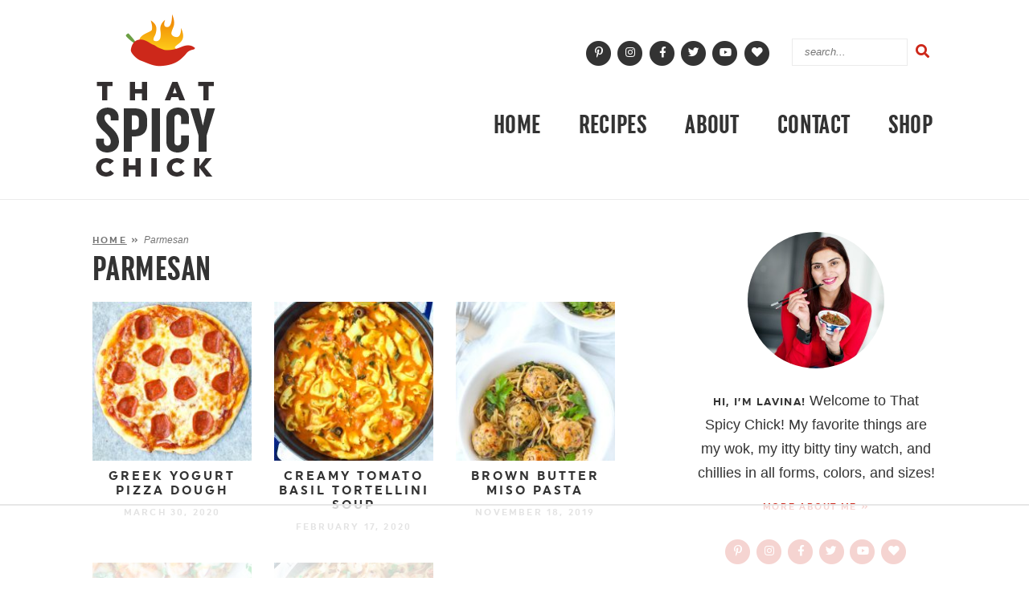

--- FILE ---
content_type: text/html; charset=UTF-8
request_url: https://thatspicychick.com/tag/parmesan/
body_size: 69289
content:
<!doctype html>  
<!--[if lt IE 7]> <html class="no-js ie6 oldie" lang="en-US"> <![endif]-->  
<!--[if IE 7]>    <html class="no-js ie7 oldie" lang="en-US"> <![endif]-->  
<!--[if IE 8]>    <html class="no-js ie8 oldie" lang="en-US"> <![endif]-->  
<!--[if gt IE 8]><!--> <html lang="en-US"> <!--<![endif]-->  

<head><meta charset="UTF-8" /><script>if(navigator.userAgent.match(/MSIE|Internet Explorer/i)||navigator.userAgent.match(/Trident\/7\..*?rv:11/i)){var href=document.location.href;if(!href.match(/[?&]nowprocket/)){if(href.indexOf("?")==-1){if(href.indexOf("#")==-1){document.location.href=href+"?nowprocket=1"}else{document.location.href=href.replace("#","?nowprocket=1#")}}else{if(href.indexOf("#")==-1){document.location.href=href+"&nowprocket=1"}else{document.location.href=href.replace("#","&nowprocket=1#")}}}}</script><script>(()=>{class RocketLazyLoadScripts{constructor(){this.v="2.0.4",this.userEvents=["keydown","keyup","mousedown","mouseup","mousemove","mouseover","mouseout","touchmove","touchstart","touchend","touchcancel","wheel","click","dblclick","input"],this.attributeEvents=["onblur","onclick","oncontextmenu","ondblclick","onfocus","onmousedown","onmouseenter","onmouseleave","onmousemove","onmouseout","onmouseover","onmouseup","onmousewheel","onscroll","onsubmit"]}async t(){this.i(),this.o(),/iP(ad|hone)/.test(navigator.userAgent)&&this.h(),this.u(),this.l(this),this.m(),this.k(this),this.p(this),this._(),await Promise.all([this.R(),this.L()]),this.lastBreath=Date.now(),this.S(this),this.P(),this.D(),this.O(),this.M(),await this.C(this.delayedScripts.normal),await this.C(this.delayedScripts.defer),await this.C(this.delayedScripts.async),await this.T(),await this.F(),await this.j(),await this.A(),window.dispatchEvent(new Event("rocket-allScriptsLoaded")),this.everythingLoaded=!0,this.lastTouchEnd&&await new Promise(t=>setTimeout(t,500-Date.now()+this.lastTouchEnd)),this.I(),this.H(),this.U(),this.W()}i(){this.CSPIssue=sessionStorage.getItem("rocketCSPIssue"),document.addEventListener("securitypolicyviolation",t=>{this.CSPIssue||"script-src-elem"!==t.violatedDirective||"data"!==t.blockedURI||(this.CSPIssue=!0,sessionStorage.setItem("rocketCSPIssue",!0))},{isRocket:!0})}o(){window.addEventListener("pageshow",t=>{this.persisted=t.persisted,this.realWindowLoadedFired=!0},{isRocket:!0}),window.addEventListener("pagehide",()=>{this.onFirstUserAction=null},{isRocket:!0})}h(){let t;function e(e){t=e}window.addEventListener("touchstart",e,{isRocket:!0}),window.addEventListener("touchend",function i(o){o.changedTouches[0]&&t.changedTouches[0]&&Math.abs(o.changedTouches[0].pageX-t.changedTouches[0].pageX)<10&&Math.abs(o.changedTouches[0].pageY-t.changedTouches[0].pageY)<10&&o.timeStamp-t.timeStamp<200&&(window.removeEventListener("touchstart",e,{isRocket:!0}),window.removeEventListener("touchend",i,{isRocket:!0}),"INPUT"===o.target.tagName&&"text"===o.target.type||(o.target.dispatchEvent(new TouchEvent("touchend",{target:o.target,bubbles:!0})),o.target.dispatchEvent(new MouseEvent("mouseover",{target:o.target,bubbles:!0})),o.target.dispatchEvent(new PointerEvent("click",{target:o.target,bubbles:!0,cancelable:!0,detail:1,clientX:o.changedTouches[0].clientX,clientY:o.changedTouches[0].clientY})),event.preventDefault()))},{isRocket:!0})}q(t){this.userActionTriggered||("mousemove"!==t.type||this.firstMousemoveIgnored?"keyup"===t.type||"mouseover"===t.type||"mouseout"===t.type||(this.userActionTriggered=!0,this.onFirstUserAction&&this.onFirstUserAction()):this.firstMousemoveIgnored=!0),"click"===t.type&&t.preventDefault(),t.stopPropagation(),t.stopImmediatePropagation(),"touchstart"===this.lastEvent&&"touchend"===t.type&&(this.lastTouchEnd=Date.now()),"click"===t.type&&(this.lastTouchEnd=0),this.lastEvent=t.type,t.composedPath&&t.composedPath()[0].getRootNode()instanceof ShadowRoot&&(t.rocketTarget=t.composedPath()[0]),this.savedUserEvents.push(t)}u(){this.savedUserEvents=[],this.userEventHandler=this.q.bind(this),this.userEvents.forEach(t=>window.addEventListener(t,this.userEventHandler,{passive:!1,isRocket:!0})),document.addEventListener("visibilitychange",this.userEventHandler,{isRocket:!0})}U(){this.userEvents.forEach(t=>window.removeEventListener(t,this.userEventHandler,{passive:!1,isRocket:!0})),document.removeEventListener("visibilitychange",this.userEventHandler,{isRocket:!0}),this.savedUserEvents.forEach(t=>{(t.rocketTarget||t.target).dispatchEvent(new window[t.constructor.name](t.type,t))})}m(){const t="return false",e=Array.from(this.attributeEvents,t=>"data-rocket-"+t),i="["+this.attributeEvents.join("],[")+"]",o="[data-rocket-"+this.attributeEvents.join("],[data-rocket-")+"]",s=(e,i,o)=>{o&&o!==t&&(e.setAttribute("data-rocket-"+i,o),e["rocket"+i]=new Function("event",o),e.setAttribute(i,t))};new MutationObserver(t=>{for(const n of t)"attributes"===n.type&&(n.attributeName.startsWith("data-rocket-")||this.everythingLoaded?n.attributeName.startsWith("data-rocket-")&&this.everythingLoaded&&this.N(n.target,n.attributeName.substring(12)):s(n.target,n.attributeName,n.target.getAttribute(n.attributeName))),"childList"===n.type&&n.addedNodes.forEach(t=>{if(t.nodeType===Node.ELEMENT_NODE)if(this.everythingLoaded)for(const i of[t,...t.querySelectorAll(o)])for(const t of i.getAttributeNames())e.includes(t)&&this.N(i,t.substring(12));else for(const e of[t,...t.querySelectorAll(i)])for(const t of e.getAttributeNames())this.attributeEvents.includes(t)&&s(e,t,e.getAttribute(t))})}).observe(document,{subtree:!0,childList:!0,attributeFilter:[...this.attributeEvents,...e]})}I(){this.attributeEvents.forEach(t=>{document.querySelectorAll("[data-rocket-"+t+"]").forEach(e=>{this.N(e,t)})})}N(t,e){const i=t.getAttribute("data-rocket-"+e);i&&(t.setAttribute(e,i),t.removeAttribute("data-rocket-"+e))}k(t){Object.defineProperty(HTMLElement.prototype,"onclick",{get(){return this.rocketonclick||null},set(e){this.rocketonclick=e,this.setAttribute(t.everythingLoaded?"onclick":"data-rocket-onclick","this.rocketonclick(event)")}})}S(t){function e(e,i){let o=e[i];e[i]=null,Object.defineProperty(e,i,{get:()=>o,set(s){t.everythingLoaded?o=s:e["rocket"+i]=o=s}})}e(document,"onreadystatechange"),e(window,"onload"),e(window,"onpageshow");try{Object.defineProperty(document,"readyState",{get:()=>t.rocketReadyState,set(e){t.rocketReadyState=e},configurable:!0}),document.readyState="loading"}catch(t){console.log("WPRocket DJE readyState conflict, bypassing")}}l(t){this.originalAddEventListener=EventTarget.prototype.addEventListener,this.originalRemoveEventListener=EventTarget.prototype.removeEventListener,this.savedEventListeners=[],EventTarget.prototype.addEventListener=function(e,i,o){o&&o.isRocket||!t.B(e,this)&&!t.userEvents.includes(e)||t.B(e,this)&&!t.userActionTriggered||e.startsWith("rocket-")||t.everythingLoaded?t.originalAddEventListener.call(this,e,i,o):(t.savedEventListeners.push({target:this,remove:!1,type:e,func:i,options:o}),"mouseenter"!==e&&"mouseleave"!==e||t.originalAddEventListener.call(this,e,t.savedUserEvents.push,o))},EventTarget.prototype.removeEventListener=function(e,i,o){o&&o.isRocket||!t.B(e,this)&&!t.userEvents.includes(e)||t.B(e,this)&&!t.userActionTriggered||e.startsWith("rocket-")||t.everythingLoaded?t.originalRemoveEventListener.call(this,e,i,o):t.savedEventListeners.push({target:this,remove:!0,type:e,func:i,options:o})}}J(t,e){this.savedEventListeners=this.savedEventListeners.filter(i=>{let o=i.type,s=i.target||window;return e!==o||t!==s||(this.B(o,s)&&(i.type="rocket-"+o),this.$(i),!1)})}H(){EventTarget.prototype.addEventListener=this.originalAddEventListener,EventTarget.prototype.removeEventListener=this.originalRemoveEventListener,this.savedEventListeners.forEach(t=>this.$(t))}$(t){t.remove?this.originalRemoveEventListener.call(t.target,t.type,t.func,t.options):this.originalAddEventListener.call(t.target,t.type,t.func,t.options)}p(t){let e;function i(e){return t.everythingLoaded?e:e.split(" ").map(t=>"load"===t||t.startsWith("load.")?"rocket-jquery-load":t).join(" ")}function o(o){function s(e){const s=o.fn[e];o.fn[e]=o.fn.init.prototype[e]=function(){return this[0]===window&&t.userActionTriggered&&("string"==typeof arguments[0]||arguments[0]instanceof String?arguments[0]=i(arguments[0]):"object"==typeof arguments[0]&&Object.keys(arguments[0]).forEach(t=>{const e=arguments[0][t];delete arguments[0][t],arguments[0][i(t)]=e})),s.apply(this,arguments),this}}if(o&&o.fn&&!t.allJQueries.includes(o)){const e={DOMContentLoaded:[],"rocket-DOMContentLoaded":[]};for(const t in e)document.addEventListener(t,()=>{e[t].forEach(t=>t())},{isRocket:!0});o.fn.ready=o.fn.init.prototype.ready=function(i){function s(){parseInt(o.fn.jquery)>2?setTimeout(()=>i.bind(document)(o)):i.bind(document)(o)}return"function"==typeof i&&(t.realDomReadyFired?!t.userActionTriggered||t.fauxDomReadyFired?s():e["rocket-DOMContentLoaded"].push(s):e.DOMContentLoaded.push(s)),o([])},s("on"),s("one"),s("off"),t.allJQueries.push(o)}e=o}t.allJQueries=[],o(window.jQuery),Object.defineProperty(window,"jQuery",{get:()=>e,set(t){o(t)}})}P(){const t=new Map;document.write=document.writeln=function(e){const i=document.currentScript,o=document.createRange(),s=i.parentElement;let n=t.get(i);void 0===n&&(n=i.nextSibling,t.set(i,n));const c=document.createDocumentFragment();o.setStart(c,0),c.appendChild(o.createContextualFragment(e)),s.insertBefore(c,n)}}async R(){return new Promise(t=>{this.userActionTriggered?t():this.onFirstUserAction=t})}async L(){return new Promise(t=>{document.addEventListener("DOMContentLoaded",()=>{this.realDomReadyFired=!0,t()},{isRocket:!0})})}async j(){return this.realWindowLoadedFired?Promise.resolve():new Promise(t=>{window.addEventListener("load",t,{isRocket:!0})})}M(){this.pendingScripts=[];this.scriptsMutationObserver=new MutationObserver(t=>{for(const e of t)e.addedNodes.forEach(t=>{"SCRIPT"!==t.tagName||t.noModule||t.isWPRocket||this.pendingScripts.push({script:t,promise:new Promise(e=>{const i=()=>{const i=this.pendingScripts.findIndex(e=>e.script===t);i>=0&&this.pendingScripts.splice(i,1),e()};t.addEventListener("load",i,{isRocket:!0}),t.addEventListener("error",i,{isRocket:!0}),setTimeout(i,1e3)})})})}),this.scriptsMutationObserver.observe(document,{childList:!0,subtree:!0})}async F(){await this.X(),this.pendingScripts.length?(await this.pendingScripts[0].promise,await this.F()):this.scriptsMutationObserver.disconnect()}D(){this.delayedScripts={normal:[],async:[],defer:[]},document.querySelectorAll("script[type$=rocketlazyloadscript]").forEach(t=>{t.hasAttribute("data-rocket-src")?t.hasAttribute("async")&&!1!==t.async?this.delayedScripts.async.push(t):t.hasAttribute("defer")&&!1!==t.defer||"module"===t.getAttribute("data-rocket-type")?this.delayedScripts.defer.push(t):this.delayedScripts.normal.push(t):this.delayedScripts.normal.push(t)})}async _(){await this.L();let t=[];document.querySelectorAll("script[type$=rocketlazyloadscript][data-rocket-src]").forEach(e=>{let i=e.getAttribute("data-rocket-src");if(i&&!i.startsWith("data:")){i.startsWith("//")&&(i=location.protocol+i);try{const o=new URL(i).origin;o!==location.origin&&t.push({src:o,crossOrigin:e.crossOrigin||"module"===e.getAttribute("data-rocket-type")})}catch(t){}}}),t=[...new Map(t.map(t=>[JSON.stringify(t),t])).values()],this.Y(t,"preconnect")}async G(t){if(await this.K(),!0!==t.noModule||!("noModule"in HTMLScriptElement.prototype))return new Promise(e=>{let i;function o(){(i||t).setAttribute("data-rocket-status","executed"),e()}try{if(navigator.userAgent.includes("Firefox/")||""===navigator.vendor||this.CSPIssue)i=document.createElement("script"),[...t.attributes].forEach(t=>{let e=t.nodeName;"type"!==e&&("data-rocket-type"===e&&(e="type"),"data-rocket-src"===e&&(e="src"),i.setAttribute(e,t.nodeValue))}),t.text&&(i.text=t.text),t.nonce&&(i.nonce=t.nonce),i.hasAttribute("src")?(i.addEventListener("load",o,{isRocket:!0}),i.addEventListener("error",()=>{i.setAttribute("data-rocket-status","failed-network"),e()},{isRocket:!0}),setTimeout(()=>{i.isConnected||e()},1)):(i.text=t.text,o()),i.isWPRocket=!0,t.parentNode.replaceChild(i,t);else{const i=t.getAttribute("data-rocket-type"),s=t.getAttribute("data-rocket-src");i?(t.type=i,t.removeAttribute("data-rocket-type")):t.removeAttribute("type"),t.addEventListener("load",o,{isRocket:!0}),t.addEventListener("error",i=>{this.CSPIssue&&i.target.src.startsWith("data:")?(console.log("WPRocket: CSP fallback activated"),t.removeAttribute("src"),this.G(t).then(e)):(t.setAttribute("data-rocket-status","failed-network"),e())},{isRocket:!0}),s?(t.fetchPriority="high",t.removeAttribute("data-rocket-src"),t.src=s):t.src="data:text/javascript;base64,"+window.btoa(unescape(encodeURIComponent(t.text)))}}catch(i){t.setAttribute("data-rocket-status","failed-transform"),e()}});t.setAttribute("data-rocket-status","skipped")}async C(t){const e=t.shift();return e?(e.isConnected&&await this.G(e),this.C(t)):Promise.resolve()}O(){this.Y([...this.delayedScripts.normal,...this.delayedScripts.defer,...this.delayedScripts.async],"preload")}Y(t,e){this.trash=this.trash||[];let i=!0;var o=document.createDocumentFragment();t.forEach(t=>{const s=t.getAttribute&&t.getAttribute("data-rocket-src")||t.src;if(s&&!s.startsWith("data:")){const n=document.createElement("link");n.href=s,n.rel=e,"preconnect"!==e&&(n.as="script",n.fetchPriority=i?"high":"low"),t.getAttribute&&"module"===t.getAttribute("data-rocket-type")&&(n.crossOrigin=!0),t.crossOrigin&&(n.crossOrigin=t.crossOrigin),t.integrity&&(n.integrity=t.integrity),t.nonce&&(n.nonce=t.nonce),o.appendChild(n),this.trash.push(n),i=!1}}),document.head.appendChild(o)}W(){this.trash.forEach(t=>t.remove())}async T(){try{document.readyState="interactive"}catch(t){}this.fauxDomReadyFired=!0;try{await this.K(),this.J(document,"readystatechange"),document.dispatchEvent(new Event("rocket-readystatechange")),await this.K(),document.rocketonreadystatechange&&document.rocketonreadystatechange(),await this.K(),this.J(document,"DOMContentLoaded"),document.dispatchEvent(new Event("rocket-DOMContentLoaded")),await this.K(),this.J(window,"DOMContentLoaded"),window.dispatchEvent(new Event("rocket-DOMContentLoaded"))}catch(t){console.error(t)}}async A(){try{document.readyState="complete"}catch(t){}try{await this.K(),this.J(document,"readystatechange"),document.dispatchEvent(new Event("rocket-readystatechange")),await this.K(),document.rocketonreadystatechange&&document.rocketonreadystatechange(),await this.K(),this.J(window,"load"),window.dispatchEvent(new Event("rocket-load")),await this.K(),window.rocketonload&&window.rocketonload(),await this.K(),this.allJQueries.forEach(t=>t(window).trigger("rocket-jquery-load")),await this.K(),this.J(window,"pageshow");const t=new Event("rocket-pageshow");t.persisted=this.persisted,window.dispatchEvent(t),await this.K(),window.rocketonpageshow&&window.rocketonpageshow({persisted:this.persisted})}catch(t){console.error(t)}}async K(){Date.now()-this.lastBreath>45&&(await this.X(),this.lastBreath=Date.now())}async X(){return document.hidden?new Promise(t=>setTimeout(t)):new Promise(t=>requestAnimationFrame(t))}B(t,e){return e===document&&"readystatechange"===t||(e===document&&"DOMContentLoaded"===t||(e===window&&"DOMContentLoaded"===t||(e===window&&"load"===t||e===window&&"pageshow"===t)))}static run(){(new RocketLazyLoadScripts).t()}}RocketLazyLoadScripts.run()})();</script> 
<meta http-equiv="X-UA-Compatible" content="IE=edge,chrome=1">  

<meta name="viewport" content="width=device-width, initial-scale=1">

<link rel="shortcut icon" href="https://thatspicychick.com/wp-content/themes/thatspicychick/favicon.ico" type="image/x-icon" />
<link rel="icon" href="https://thatspicychick.com/wp-content/themes/thatspicychick/favicon.ico" type="image/x-icon" /> 

<link rel="alternate" type="application/rss+xml" title="That Spicy Chick RSS2 Feed" href="https://thatspicychick.com/feed/" />  
<link rel="pingback" href="https://thatspicychick.com/xmlrpc.php" />
	

	
<script data-no-optimize="1" data-cfasync="false">!function(){"use strict";const t={adt_ei:{identityApiKey:"plainText",source:"url",type:"plaintext",priority:1},adt_eih:{identityApiKey:"sha256",source:"urlh",type:"hashed",priority:2},sh_kit:{identityApiKey:"sha256",source:"urlhck",type:"hashed",priority:3}},e=Object.keys(t);function i(t){return function(t){const e=t.match(/((?=([a-z0-9._!#$%+^&*()[\]<>-]+))\2@[a-z0-9._-]+\.[a-z0-9._-]+)/gi);return e?e[0]:""}(function(t){return t.replace(/\s/g,"")}(t.toLowerCase()))}!async function(){const n=new URL(window.location.href),o=n.searchParams;let a=null;const r=Object.entries(t).sort(([,t],[,e])=>t.priority-e.priority).map(([t])=>t);for(const e of r){const n=o.get(e),r=t[e];if(!n||!r)continue;const c=decodeURIComponent(n),d="plaintext"===r.type&&i(c),s="hashed"===r.type&&c;if(d||s){a={value:c,config:r};break}}if(a){const{value:t,config:e}=a;window.adthrive=window.adthrive||{},window.adthrive.cmd=window.adthrive.cmd||[],window.adthrive.cmd.push(function(){window.adthrive.identityApi({source:e.source,[e.identityApiKey]:t},({success:i,data:n})=>{i?window.adthrive.log("info","Plugin","detectEmails",`Identity API called with ${e.type} email: ${t}`,n):window.adthrive.log("warning","Plugin","detectEmails",`Failed to call Identity API with ${e.type} email: ${t}`,n)})})}!function(t,e){const i=new URL(e);t.forEach(t=>i.searchParams.delete(t)),history.replaceState(null,"",i.toString())}(e,n)}()}();
</script><meta name='robots' content='noindex, follow' />
<style data-no-optimize="1" data-cfasync="false">
	.adthrive-ad {
		margin-top: 10px;
		margin-bottom: 10px;
		text-align: center;
		overflow-x: visible;
		clear: both;
		line-height: 0;
	}
	/* float recipe ads */
.adthrive-device-desktop .adthrive-recipe,
.adthrive-device-tablet .adthrive-recipe {
	float: right;
	clear: right;
	margin-left: 10px;
}

/* If using mobile sticky player at top center */
.adthrive-device-phone .adthrive-recipe > div {
top: 164px!important;
}

/* White Background For Mobile Sticky Video Player */
.adthrive-collapse-mobile-background {
background-color: #fff!important;
}
.adthrive-top-collapse-close > svg > * {
stroke: black;
font-family: sans-serif;
}
.adthrive-top-collapse-wrapper-video-title,
.adthrive-top-collapse-wrapper-bar a a.adthrive-learn-more-link {
color: black!important;
}
/* END White Background For Mobile Sticky Video Player */

/* Disable ads on printed pages */
@media print {
	div[data-gg-moat], 
	body[data-gg-moat], 
	iframe[data-gg-moat-ifr],
	div[class*="kargo-ad"],
	.adthrive-ad,
	.adthrive-comscore {
		display: none!important;
		height: 0px;
		width: 0px;
		visibility: hidden;
	}
}
/* END disable ads on printed pages */

/* fix sticky sidebar ads for fixed header */
.adthrive-sidebar.adthrive-stuck {
margin-top: 65px;
}
.adthrive-sticky-sidebar > div {
top: 65px!important;
}

</style>
<script data-no-optimize="1" data-cfasync="false">
	window.adthriveCLS = {
		enabledLocations: ['Content', 'Recipe'],
		injectedSlots: [],
		injectedFromPlugin: true,
		branch: '9a4e49b',bucket: 'prod',			};
	window.adthriveCLS.siteAds = {"betaTester":false,"targeting":[{"value":"647a4253d78a2d093fc86837","key":"siteId"},{"value":"647a42537588fc093f8cd7a6","key":"organizationId"},{"value":"That Spicy Chick","key":"siteName"},{"value":"AdThrive Edge","key":"service"},{"value":"on","key":"bidding"},{"value":["Food"],"key":"verticals"}],"siteUrl":"https://thatspicychick.com","siteId":"647a4253d78a2d093fc86837","siteName":"That Spicy Chick","breakpoints":{"tablet":768,"desktop":1024},"cloudflare":{"version":"1.0.0"},"adUnits":[{"sequence":1,"thirdPartyAdUnitName":null,"targeting":[{"value":["Sidebar"],"key":"location"}],"devices":["desktop"],"name":"Sidebar_1","sticky":false,"location":"Sidebar","dynamic":{"pageSelector":"body.home","spacing":0,"max":1,"lazyMax":null,"enable":true,"lazy":false,"elementSelector":".sidebar > .topsidebar > div ","skip":1,"classNames":[],"position":"afterend","every":1,"enabled":true},"stickyOverlapSelector":"","adSizes":[[160,600],[336,280],[320,50],[300,600],[250,250],[1,1],[320,100],[300,1050],[300,50],[300,420],[300,250]],"priority":299,"autosize":true},{"sequence":9,"thirdPartyAdUnitName":null,"targeting":[{"value":["Sidebar"],"key":"location"},{"value":true,"key":"sticky"}],"devices":["desktop"],"name":"Sidebar_9","sticky":true,"location":"Sidebar","dynamic":{"pageSelector":"","spacing":0,"max":1,"lazyMax":null,"enable":true,"lazy":false,"elementSelector":".sidebar","skip":0,"classNames":[],"position":"beforeend","every":1,"enabled":true},"stickyOverlapSelector":".footer-subscribe","adSizes":[[160,600],[336,280],[320,50],[300,600],[250,250],[1,1],[320,100],[300,1050],[300,50],[300,420],[300,250]],"priority":291,"autosize":true},{"sequence":null,"thirdPartyAdUnitName":null,"targeting":[{"value":["Content"],"key":"location"}],"devices":["desktop"],"name":"Content","sticky":false,"location":"Content","dynamic":{"pageSelector":"body.single","spacing":0.85,"max":1,"lazyMax":98,"enable":true,"lazy":true,"elementSelector":".post > *:not(h1):not(h2):not(h3):not(.tasty-pins-hidden-image-container):not(#dpsp-post-content-markup):not(.post-meta)","skip":7,"classNames":[],"position":"afterend","every":1,"enabled":true},"stickyOverlapSelector":"","adSizes":[[728,90],[336,280],[320,50],[468,60],[970,90],[250,250],[1,1],[320,100],[970,250],[1,2],[300,50],[300,300],[552,334],[728,250],[300,250]],"priority":199,"autosize":true},{"sequence":null,"thirdPartyAdUnitName":null,"targeting":[{"value":["Content"],"key":"location"}],"devices":["tablet","phone"],"name":"Content","sticky":false,"location":"Content","dynamic":{"pageSelector":"body.single","spacing":0.85,"max":3,"lazyMax":96,"enable":true,"lazy":true,"elementSelector":".post > *:not(h1):not(h2):not(h3):not(.tasty-pins-hidden-image-container):not(#dpsp-post-content-markup):not(.post-meta)","skip":7,"classNames":[],"position":"afterend","every":1,"enabled":true},"stickyOverlapSelector":"","adSizes":[[728,90],[336,280],[320,50],[468,60],[970,90],[250,250],[1,1],[320,100],[970,250],[1,2],[300,50],[300,300],[552,334],[728,250],[300,250]],"priority":199,"autosize":true},{"sequence":1,"thirdPartyAdUnitName":null,"targeting":[{"value":["Recipe"],"key":"location"}],"devices":["desktop","tablet"],"name":"Recipe_1","sticky":false,"location":"Recipe","dynamic":{"pageSelector":"","spacing":0.7,"max":1,"lazyMax":98,"enable":true,"lazy":true,"elementSelector":".tasty-recipes-ingredients, .tasty-recipes-instructions, .tasty-recipe-instructions, .tasty-recipes-notes, .tasty-recipes-equipment, .tasty-recipes-nutrition","skip":0,"classNames":[],"position":"beforebegin","every":1,"enabled":true},"stickyOverlapSelector":"","adSizes":[[320,50],[250,250],[1,1],[320,100],[1,2],[300,50],[320,300],[300,390],[300,250]],"priority":-101,"autosize":true},{"sequence":1,"thirdPartyAdUnitName":null,"targeting":[{"value":["Recipe"],"key":"location"}],"devices":["phone"],"name":"Recipe_1","sticky":false,"location":"Recipe","dynamic":{"pageSelector":"","spacing":0,"max":1,"lazyMax":null,"enable":true,"lazy":false,"elementSelector":".tasty-recipes-ingredients","skip":0,"classNames":[],"position":"beforebegin","every":1,"enabled":true},"stickyOverlapSelector":"","adSizes":[[320,50],[250,250],[1,1],[320,100],[1,2],[300,50],[320,300],[300,390],[300,250]],"priority":-101,"autosize":true},{"sequence":2,"thirdPartyAdUnitName":null,"targeting":[{"value":["Recipe"],"key":"location"}],"devices":["phone"],"name":"Recipe_2","sticky":false,"location":"Recipe","dynamic":{"pageSelector":"","spacing":0.7,"max":1,"lazyMax":97,"enable":true,"lazy":true,"elementSelector":".tasty-recipes-ingredients, .tasty-recipes-instructions, .tasty-recipe-instructions, .tasty-recipes-notes, .tasty-recipes-equipment, .tasty-recipes-nutrition","skip":0,"classNames":[],"position":"afterend","every":1,"enabled":true},"stickyOverlapSelector":"","adSizes":[[320,50],[250,250],[1,1],[320,100],[1,2],[300,50],[320,300],[300,390],[300,250]],"priority":-102,"autosize":true},{"sequence":null,"thirdPartyAdUnitName":null,"targeting":[{"value":["Below Post"],"key":"location"}],"devices":["desktop","tablet","phone"],"name":"Below_Post","sticky":false,"location":"Below Post","dynamic":{"pageSelector":"body.single","spacing":1,"max":0,"lazyMax":10,"enable":true,"lazy":true,"elementSelector":".post-nav, .comment-list > li","skip":0,"classNames":[],"position":"afterend","every":1,"enabled":true},"stickyOverlapSelector":"","adSizes":[[728,90],[336,280],[320,50],[468,60],[250,250],[1,1],[320,100],[970,250],[728,250],[300,250]],"priority":99,"autosize":true},{"sequence":null,"thirdPartyAdUnitName":null,"targeting":[{"value":["Footer"],"key":"location"},{"value":true,"key":"sticky"}],"devices":["desktop","phone","tablet"],"name":"Footer","sticky":true,"location":"Footer","dynamic":{"pageSelector":"","spacing":0,"max":1,"lazyMax":null,"enable":true,"lazy":false,"elementSelector":"body","skip":0,"classNames":[],"position":"beforeend","every":1,"enabled":true},"stickyOverlapSelector":"","adSizes":[[320,50],[320,100],[728,90],[970,90],[468,60],[1,1],[300,50]],"priority":-1,"autosize":true}],"adDensityLayout":{"mobile":{"adDensity":0.2,"onePerViewport":false},"pageOverrides":[],"desktop":{"adDensity":0.19,"onePerViewport":false}},"adDensityEnabled":true,"siteExperiments":[],"adTypes":{"sponsorTileDesktop":true,"interscrollerDesktop":true,"nativeBelowPostDesktop":true,"miniscroller":true,"largeFormatsMobile":true,"nativeMobileContent":true,"inRecipeRecommendationMobile":true,"nativeMobileRecipe":true,"sponsorTileMobile":true,"expandableCatalogAdsMobile":true,"frameAdsMobile":true,"outstreamMobile":true,"nativeHeaderMobile":true,"frameAdsDesktop":true,"inRecipeRecommendationDesktop":true,"expandableFooterDesktop":true,"nativeDesktopContent":true,"outstreamDesktop":true,"animatedFooter":true,"skylineHeader":false,"expandableFooter":true,"nativeDesktopSidebar":true,"videoFootersMobile":true,"videoFootersDesktop":true,"interscroller":true,"nativeDesktopRecipe":true,"nativeHeaderDesktop":true,"nativeBelowPostMobile":true,"expandableCatalogAdsDesktop":true,"largeFormatsDesktop":true},"adOptions":{"theTradeDesk":true,"usCmpClickWrap":{"enabled":false,"regions":[]},"undertone":true,"sidebarConfig":{"dynamicStickySidebar":{"minHeight":2096,"enabled":true,"blockedSelectors":[]}},"footerCloseButton":true,"teads":true,"seedtag":true,"pmp":true,"thirtyThreeAcross":true,"sharethrough":true,"optimizeVideoPlayersForEarnings":true,"removeVideoTitleWrapper":true,"pubMatic":true,"contentTermsFooterEnabled":true,"chicory":true,"infiniteScroll":false,"longerVideoAdPod":true,"yahoossp":true,"spa":false,"stickyContainerConfig":{"recipeDesktop":{"minHeight":null,"enabled":false},"blockedSelectors":[],"stickyHeaderSelectors":[],"content":{"minHeight":250,"enabled":true},"recipeMobile":{"minHeight":null,"enabled":false}},"gatedPrint":{"siteEmailServiceProviderId":null,"defaultOptIn":false,"closeButtonEnabled":false,"enabled":false,"newsletterPromptEnabled":false},"yieldmo":true,"footerSelector":"","consentMode":{"enabled":false,"customVendorList":""},"amazonUAM":true,"gamMCMEnabled":true,"gamMCMChildNetworkCode":"22942452761","rubicon":true,"conversant":true,"openx":true,"customCreativeEnabled":true,"secColor":"#000000","unruly":true,"mediaGrid":true,"bRealTime":true,"adInViewTime":null,"regulatory":{"privacyPolicyUrl":"","termsOfServiceUrl":""},"gumgum":true,"comscoreFooter":true,"desktopInterstitial":false,"contentAdXExpansionDesktop":true,"amx":true,"footerCloseButtonDesktop":false,"ozone":true,"isAutoOptimized":false,"comscoreTAL":true,"targetaff":false,"bgColor":"#FFFFFF","advancePlaylistOptions":{"playlistPlayer":{"enabled":true},"relatedPlayer":{"enabled":true,"applyToFirst":true}},"kargo":true,"liveRampATS":true,"footerCloseButtonMobile":false,"interstitialBlockedPageSelectors":"","prioritizeShorterVideoAds":true,"allowSmallerAdSizes":true,"blis":true,"wakeLock":{"desktopEnabled":true,"mobileValue":15,"mobileEnabled":true,"desktopValue":30},"mobileInterstitial":false,"tripleLift":true,"sensitiveCategories":["alc","ast","cbd","conl","cosm","dat","drg","gamc","gamv","pol","rel","sst","ssr","srh","ske","tob","wtl"],"liveRamp":true,"adthriveEmailIdentity":true,"criteo":true,"nativo":true,"infiniteScrollOptions":{"selector":"","heightThreshold":0},"siteAttributes":{"mobileHeaderSelectors":[],"desktopHeaderSelectors":[]},"dynamicContentSlotLazyLoading":true,"clsOptimizedAds":true,"ogury":true,"verticals":["Food"],"inImage":false,"stackadapt":true,"usCMP":{"regions":[],"defaultOptIn":false,"enabled":false,"strictMode":false},"contentAdXExpansionMobile":true,"advancePlaylist":true,"medianet":true,"delayLoading":true,"inImageZone":null,"appNexus":true,"rise":true,"liveRampId":"","infiniteScrollRefresh":false,"indexExchange":true},"siteAdsProfiles":[],"thirdPartySiteConfig":{"partners":{"discounts":[]}},"featureRollouts":{"disable-delay-loading-good-cwv":{"featureRolloutId":43,"data":null,"enabled":true}},"videoPlayers":{"contextual":{"autoplayCollapsibleEnabled":false,"overrideEmbedLocation":false,"defaultPlayerType":"static"},"videoEmbed":"wordpress","footerSelector":"","contentSpecificPlaylists":[],"players":[{"playlistId":"dDZE5Wv4","pageSelector":"","devices":["mobile","desktop"],"description":"","skip":0,"title":"Stationary related player - desktop and mobile","type":"stationaryRelated","enabled":true,"formattedType":"Stationary Related","elementSelector":"","id":4082936,"position":"","saveVideoCloseState":false,"shuffle":false,"adPlayerTitle":"Stationary related player - desktop and mobile","playerId":"YaLzWSud"},{"playlistId":"dDZE5Wv4","pageSelector":"body.single","devices":["mobile"],"mobileLocation":"top-center","description":"","skip":0,"title":"","type":"stickyPlaylist","enabled":true,"formattedType":"Sticky Playlist","elementSelector":".post > .wp-block-image","id":4082937,"position":"afterend","saveVideoCloseState":false,"shuffle":false,"adPlayerTitle":"MY LATEST VIDEOS","mobileHeaderSelector":null,"playerId":"YaLzWSud"},{"playlistId":"dDZE5Wv4","pageSelector":"body.single","devices":["desktop"],"description":"","skip":0,"title":"","type":"stickyPlaylist","enabled":true,"formattedType":"Sticky Playlist","elementSelector":".post > .wp-block-image","id":4082938,"position":"afterend","saveVideoCloseState":false,"shuffle":false,"adPlayerTitle":"MY LATEST VIDEOS","mobileHeaderSelector":null,"playerId":"YaLzWSud"}],"partners":{"theTradeDesk":true,"unruly":true,"mediaGrid":true,"undertone":true,"gumgum":true,"seedtag":true,"amx":true,"ozone":true,"pmp":true,"kargo":true,"stickyOutstream":{"desktop":{"enabled":true},"blockedPageSelectors":"","mobileLocation":"bottom-left","allowOnHomepage":true,"mobile":{"enabled":true},"saveVideoCloseState":false,"mobileHeaderSelector":null,"allowForPageWithStickyPlayer":{"enabled":true}},"sharethrough":true,"blis":true,"tripleLift":true,"pubMatic":true,"criteo":true,"yahoossp":true,"nativo":true,"stackadapt":true,"yieldmo":true,"amazonUAM":true,"medianet":true,"rubicon":true,"appNexus":true,"rise":true,"openx":true,"indexExchange":true}}};</script>

<script data-no-optimize="1" data-cfasync="false">
(function(w, d) {
	w.adthrive = w.adthrive || {};
	w.adthrive.cmd = w.adthrive.cmd || [];
	w.adthrive.plugin = 'adthrive-ads-3.10.0';
	w.adthrive.host = 'ads.adthrive.com';
	w.adthrive.integration = 'plugin';

	var commitParam = (w.adthriveCLS && w.adthriveCLS.bucket !== 'prod' && w.adthriveCLS.branch) ? '&commit=' + w.adthriveCLS.branch : '';

	var s = d.createElement('script');
	s.async = true;
	s.referrerpolicy='no-referrer-when-downgrade';
	s.src = 'https://' + w.adthrive.host + '/sites/647a4253d78a2d093fc86837/ads.min.js?referrer=' + w.encodeURIComponent(w.location.href) + commitParam + '&cb=' + (Math.floor(Math.random() * 100) + 1) + '';
	var n = d.getElementsByTagName('script')[0];
	n.parentNode.insertBefore(s, n);
})(window, document);
</script>
<link rel="dns-prefetch" href="https://ads.adthrive.com/"><link rel="preconnect" href="https://ads.adthrive.com/"><link rel="preconnect" href="https://ads.adthrive.com/" crossorigin>
	<!-- This site is optimized with the Yoast SEO Premium plugin v26.8 (Yoast SEO v26.8) - https://yoast.com/product/yoast-seo-premium-wordpress/ -->
	<title>Parmesan Archives - That Spicy Chick</title>
<link data-rocket-prefetch href="https://ads.adthrive.com" rel="dns-prefetch">
<link data-rocket-prefetch href="https://f.convertkit.com" rel="dns-prefetch">
<link crossorigin data-rocket-preload as="font" href="https://thatspicychick.com/wp-content/themes/thatspicychick/fonts/uniformextracondensed-bold-webfont.woff2" rel="preload">
<link crossorigin data-rocket-preload as="font" href="https://thatspicychick.com/wp-content/themes/thatspicychick/fontawesome-subset/webfonts/fa-solid-900.woff2" rel="preload">
<link crossorigin data-rocket-preload as="font" href="https://thatspicychick.com/wp-content/themes/thatspicychick/fontawesome-subset/webfonts/fa-brands-400.woff2" rel="preload"><link rel="preload" data-rocket-preload as="image" href="https://thatspicychick.com/wp-content/uploads/2020/03/Greek-Yogurt-Pizza-Dough-baked-pepperoni-pizza-200x200.jpg" imagesrcset="https://thatspicychick.com/wp-content/uploads/2020/03/Greek-Yogurt-Pizza-Dough-baked-pepperoni-pizza-200x200.jpg 200w, https://thatspicychick.com/wp-content/uploads/2020/03/Greek-Yogurt-Pizza-Dough-baked-pepperoni-pizza-300x300.jpg 300w, https://thatspicychick.com/wp-content/uploads/2020/03/Greek-Yogurt-Pizza-Dough-baked-pepperoni-pizza-600x600.jpg 600w, https://thatspicychick.com/wp-content/uploads/2020/03/Greek-Yogurt-Pizza-Dough-baked-pepperoni-pizza-160x160.jpg 160w, https://thatspicychick.com/wp-content/uploads/2020/03/Greek-Yogurt-Pizza-Dough-baked-pepperoni-pizza-225x225.jpg 225w" imagesizes="(max-width: 200px) 100vw, 200px" fetchpriority="high">
	<meta property="og:locale" content="en_US" />
	<meta property="og:type" content="article" />
	<meta property="og:title" content="Parmesan Archives" />
	<meta property="og:url" content="https://thatspicychick.com/tag/parmesan/" />
	<meta property="og:site_name" content="That Spicy Chick" />
	<meta property="og:image" content="https://thatspicychick.com/wp-content/uploads/2019/09/Logo-for-Hompage.jpg" />
	<meta property="og:image:width" content="480" />
	<meta property="og:image:height" content="480" />
	<meta property="og:image:type" content="image/jpeg" />
	<meta name="twitter:card" content="summary_large_image" />
	<meta name="twitter:site" content="@thatspiceechick" />
	<script type="application/ld+json" class="yoast-schema-graph">{"@context":"https://schema.org","@graph":[{"@type":"CollectionPage","@id":"https://thatspicychick.com/tag/parmesan/","url":"https://thatspicychick.com/tag/parmesan/","name":"Parmesan Archives - That Spicy Chick","isPartOf":{"@id":"https://thatspicychick.com/#website"},"primaryImageOfPage":{"@id":"https://thatspicychick.com/tag/parmesan/#primaryimage"},"image":{"@id":"https://thatspicychick.com/tag/parmesan/#primaryimage"},"thumbnailUrl":"https://thatspicychick.com/wp-content/uploads/2020/03/Greek-Yogurt-Pizza-Dough-baked-pepperoni-pizza.jpg","breadcrumb":{"@id":"https://thatspicychick.com/tag/parmesan/#breadcrumb"},"inLanguage":"en-US"},{"@type":"ImageObject","inLanguage":"en-US","@id":"https://thatspicychick.com/tag/parmesan/#primaryimage","url":"https://thatspicychick.com/wp-content/uploads/2020/03/Greek-Yogurt-Pizza-Dough-baked-pepperoni-pizza.jpg","contentUrl":"https://thatspicychick.com/wp-content/uploads/2020/03/Greek-Yogurt-Pizza-Dough-baked-pepperoni-pizza.jpg","width":1300,"height":1895,"caption":"A freshly baked whole pepperoni pizza on a parchment paper lined baking tray."},{"@type":"BreadcrumbList","@id":"https://thatspicychick.com/tag/parmesan/#breadcrumb","itemListElement":[{"@type":"ListItem","position":1,"name":"Home","item":"https://thatspicychick.com/"},{"@type":"ListItem","position":2,"name":"Parmesan"}]},{"@type":"WebSite","@id":"https://thatspicychick.com/#website","url":"https://thatspicychick.com/","name":"That Spicy Chick","description":"A food blog with spicy and delicious recipes","publisher":{"@id":"https://thatspicychick.com/#organization"},"potentialAction":[{"@type":"SearchAction","target":{"@type":"EntryPoint","urlTemplate":"https://thatspicychick.com/?s={search_term_string}"},"query-input":{"@type":"PropertyValueSpecification","valueRequired":true,"valueName":"search_term_string"}}],"inLanguage":"en-US"},{"@type":"Organization","@id":"https://thatspicychick.com/#organization","name":"That Spicy Chick","url":"https://thatspicychick.com/","logo":{"@type":"ImageObject","inLanguage":"en-US","@id":"https://thatspicychick.com/#/schema/logo/image/","url":"https://thatspicychick.com/wp-content/uploads/2019/09/Logo-for-Hompage.jpg","contentUrl":"https://thatspicychick.com/wp-content/uploads/2019/09/Logo-for-Hompage.jpg","width":480,"height":480,"caption":"That Spicy Chick"},"image":{"@id":"https://thatspicychick.com/#/schema/logo/image/"},"sameAs":["https://www.facebook.com/thatspicychick","https://x.com/thatspiceechick","https://www.instagram.com/thatspicychick/","https://www.pinterest.com/thatspicychick/","https://www.youtube.com/channel/UCyPgx5ltWcJ81EX6O8IKU4Q"]}]}</script>
	<!-- / Yoast SEO Premium plugin. -->



<script type="text/javascript" id="wpp-js" src="https://thatspicychick.com/wp-content/plugins/wordpress-popular-posts/assets/js/wpp.min.js?ver=7.3.6" data-sampling="1" data-sampling-rate="5" data-api-url="https://thatspicychick.com/wp-json/wordpress-popular-posts" data-post-id="0" data-token="a01e842d96" data-lang="0" data-debug="0"></script>
<link rel="alternate" type="application/rss+xml" title="That Spicy Chick &raquo; Parmesan Tag Feed" href="https://thatspicychick.com/tag/parmesan/feed/" />
<style id='wp-img-auto-sizes-contain-inline-css' type='text/css'>
img:is([sizes=auto i],[sizes^="auto," i]){contain-intrinsic-size:3000px 1500px}
/*# sourceURL=wp-img-auto-sizes-contain-inline-css */
</style>
<style id='wp-block-library-inline-css' type='text/css'>
:root{--wp-block-synced-color:#7a00df;--wp-block-synced-color--rgb:122,0,223;--wp-bound-block-color:var(--wp-block-synced-color);--wp-editor-canvas-background:#ddd;--wp-admin-theme-color:#007cba;--wp-admin-theme-color--rgb:0,124,186;--wp-admin-theme-color-darker-10:#006ba1;--wp-admin-theme-color-darker-10--rgb:0,107,160.5;--wp-admin-theme-color-darker-20:#005a87;--wp-admin-theme-color-darker-20--rgb:0,90,135;--wp-admin-border-width-focus:2px}@media (min-resolution:192dpi){:root{--wp-admin-border-width-focus:1.5px}}.wp-element-button{cursor:pointer}:root .has-very-light-gray-background-color{background-color:#eee}:root .has-very-dark-gray-background-color{background-color:#313131}:root .has-very-light-gray-color{color:#eee}:root .has-very-dark-gray-color{color:#313131}:root .has-vivid-green-cyan-to-vivid-cyan-blue-gradient-background{background:linear-gradient(135deg,#00d084,#0693e3)}:root .has-purple-crush-gradient-background{background:linear-gradient(135deg,#34e2e4,#4721fb 50%,#ab1dfe)}:root .has-hazy-dawn-gradient-background{background:linear-gradient(135deg,#faaca8,#dad0ec)}:root .has-subdued-olive-gradient-background{background:linear-gradient(135deg,#fafae1,#67a671)}:root .has-atomic-cream-gradient-background{background:linear-gradient(135deg,#fdd79a,#004a59)}:root .has-nightshade-gradient-background{background:linear-gradient(135deg,#330968,#31cdcf)}:root .has-midnight-gradient-background{background:linear-gradient(135deg,#020381,#2874fc)}:root{--wp--preset--font-size--normal:16px;--wp--preset--font-size--huge:42px}.has-regular-font-size{font-size:1em}.has-larger-font-size{font-size:2.625em}.has-normal-font-size{font-size:var(--wp--preset--font-size--normal)}.has-huge-font-size{font-size:var(--wp--preset--font-size--huge)}.has-text-align-center{text-align:center}.has-text-align-left{text-align:left}.has-text-align-right{text-align:right}.has-fit-text{white-space:nowrap!important}#end-resizable-editor-section{display:none}.aligncenter{clear:both}.items-justified-left{justify-content:flex-start}.items-justified-center{justify-content:center}.items-justified-right{justify-content:flex-end}.items-justified-space-between{justify-content:space-between}.screen-reader-text{border:0;clip-path:inset(50%);height:1px;margin:-1px;overflow:hidden;padding:0;position:absolute;width:1px;word-wrap:normal!important}.screen-reader-text:focus{background-color:#ddd;clip-path:none;color:#444;display:block;font-size:1em;height:auto;left:5px;line-height:normal;padding:15px 23px 14px;text-decoration:none;top:5px;width:auto;z-index:100000}html :where(.has-border-color){border-style:solid}html :where([style*=border-top-color]){border-top-style:solid}html :where([style*=border-right-color]){border-right-style:solid}html :where([style*=border-bottom-color]){border-bottom-style:solid}html :where([style*=border-left-color]){border-left-style:solid}html :where([style*=border-width]){border-style:solid}html :where([style*=border-top-width]){border-top-style:solid}html :where([style*=border-right-width]){border-right-style:solid}html :where([style*=border-bottom-width]){border-bottom-style:solid}html :where([style*=border-left-width]){border-left-style:solid}html :where(img[class*=wp-image-]){height:auto;max-width:100%}:where(figure){margin:0 0 1em}html :where(.is-position-sticky){--wp-admin--admin-bar--position-offset:var(--wp-admin--admin-bar--height,0px)}@media screen and (max-width:600px){html :where(.is-position-sticky){--wp-admin--admin-bar--position-offset:0px}}

/*# sourceURL=wp-block-library-inline-css */
</style><style id='global-styles-inline-css' type='text/css'>
:root{--wp--preset--aspect-ratio--square: 1;--wp--preset--aspect-ratio--4-3: 4/3;--wp--preset--aspect-ratio--3-4: 3/4;--wp--preset--aspect-ratio--3-2: 3/2;--wp--preset--aspect-ratio--2-3: 2/3;--wp--preset--aspect-ratio--16-9: 16/9;--wp--preset--aspect-ratio--9-16: 9/16;--wp--preset--color--black: #333333;--wp--preset--color--cyan-bluish-gray: #abb8c3;--wp--preset--color--white: #ffffff;--wp--preset--color--pale-pink: #f78da7;--wp--preset--color--vivid-red: #cf2e2e;--wp--preset--color--luminous-vivid-orange: #ff6900;--wp--preset--color--luminous-vivid-amber: #fcb900;--wp--preset--color--light-green-cyan: #7bdcb5;--wp--preset--color--vivid-green-cyan: #00d084;--wp--preset--color--pale-cyan-blue: #8ed1fc;--wp--preset--color--vivid-cyan-blue: #0693e3;--wp--preset--color--vivid-purple: #9b51e0;--wp--preset--color--red: #cd281a;--wp--preset--color--lightred: #fae9e8;--wp--preset--color--orange: #ed7c00;--wp--preset--color--lightgray: #f6f6f6;--wp--preset--color--medgray: #ebebeb;--wp--preset--gradient--vivid-cyan-blue-to-vivid-purple: linear-gradient(135deg,rgb(6,147,227) 0%,rgb(155,81,224) 100%);--wp--preset--gradient--light-green-cyan-to-vivid-green-cyan: linear-gradient(135deg,rgb(122,220,180) 0%,rgb(0,208,130) 100%);--wp--preset--gradient--luminous-vivid-amber-to-luminous-vivid-orange: linear-gradient(135deg,rgb(252,185,0) 0%,rgb(255,105,0) 100%);--wp--preset--gradient--luminous-vivid-orange-to-vivid-red: linear-gradient(135deg,rgb(255,105,0) 0%,rgb(207,46,46) 100%);--wp--preset--gradient--very-light-gray-to-cyan-bluish-gray: linear-gradient(135deg,rgb(238,238,238) 0%,rgb(169,184,195) 100%);--wp--preset--gradient--cool-to-warm-spectrum: linear-gradient(135deg,rgb(74,234,220) 0%,rgb(151,120,209) 20%,rgb(207,42,186) 40%,rgb(238,44,130) 60%,rgb(251,105,98) 80%,rgb(254,248,76) 100%);--wp--preset--gradient--blush-light-purple: linear-gradient(135deg,rgb(255,206,236) 0%,rgb(152,150,240) 100%);--wp--preset--gradient--blush-bordeaux: linear-gradient(135deg,rgb(254,205,165) 0%,rgb(254,45,45) 50%,rgb(107,0,62) 100%);--wp--preset--gradient--luminous-dusk: linear-gradient(135deg,rgb(255,203,112) 0%,rgb(199,81,192) 50%,rgb(65,88,208) 100%);--wp--preset--gradient--pale-ocean: linear-gradient(135deg,rgb(255,245,203) 0%,rgb(182,227,212) 50%,rgb(51,167,181) 100%);--wp--preset--gradient--electric-grass: linear-gradient(135deg,rgb(202,248,128) 0%,rgb(113,206,126) 100%);--wp--preset--gradient--midnight: linear-gradient(135deg,rgb(2,3,129) 0%,rgb(40,116,252) 100%);--wp--preset--font-size--small: 13px;--wp--preset--font-size--medium: 20px;--wp--preset--font-size--large: 36px;--wp--preset--font-size--x-large: 42px;--wp--preset--spacing--20: 0.44rem;--wp--preset--spacing--30: 0.67rem;--wp--preset--spacing--40: 1rem;--wp--preset--spacing--50: 1.5rem;--wp--preset--spacing--60: 2.25rem;--wp--preset--spacing--70: 3.38rem;--wp--preset--spacing--80: 5.06rem;--wp--preset--shadow--natural: 6px 6px 9px rgba(0, 0, 0, 0.2);--wp--preset--shadow--deep: 12px 12px 50px rgba(0, 0, 0, 0.4);--wp--preset--shadow--sharp: 6px 6px 0px rgba(0, 0, 0, 0.2);--wp--preset--shadow--outlined: 6px 6px 0px -3px rgb(255, 255, 255), 6px 6px rgb(0, 0, 0);--wp--preset--shadow--crisp: 6px 6px 0px rgb(0, 0, 0);}:where(.is-layout-flex){gap: 0.5em;}:where(.is-layout-grid){gap: 0.5em;}body .is-layout-flex{display: flex;}.is-layout-flex{flex-wrap: wrap;align-items: center;}.is-layout-flex > :is(*, div){margin: 0;}body .is-layout-grid{display: grid;}.is-layout-grid > :is(*, div){margin: 0;}:where(.wp-block-columns.is-layout-flex){gap: 2em;}:where(.wp-block-columns.is-layout-grid){gap: 2em;}:where(.wp-block-post-template.is-layout-flex){gap: 1.25em;}:where(.wp-block-post-template.is-layout-grid){gap: 1.25em;}.has-black-color{color: var(--wp--preset--color--black) !important;}.has-cyan-bluish-gray-color{color: var(--wp--preset--color--cyan-bluish-gray) !important;}.has-white-color{color: var(--wp--preset--color--white) !important;}.has-pale-pink-color{color: var(--wp--preset--color--pale-pink) !important;}.has-vivid-red-color{color: var(--wp--preset--color--vivid-red) !important;}.has-luminous-vivid-orange-color{color: var(--wp--preset--color--luminous-vivid-orange) !important;}.has-luminous-vivid-amber-color{color: var(--wp--preset--color--luminous-vivid-amber) !important;}.has-light-green-cyan-color{color: var(--wp--preset--color--light-green-cyan) !important;}.has-vivid-green-cyan-color{color: var(--wp--preset--color--vivid-green-cyan) !important;}.has-pale-cyan-blue-color{color: var(--wp--preset--color--pale-cyan-blue) !important;}.has-vivid-cyan-blue-color{color: var(--wp--preset--color--vivid-cyan-blue) !important;}.has-vivid-purple-color{color: var(--wp--preset--color--vivid-purple) !important;}.has-black-background-color{background-color: var(--wp--preset--color--black) !important;}.has-cyan-bluish-gray-background-color{background-color: var(--wp--preset--color--cyan-bluish-gray) !important;}.has-white-background-color{background-color: var(--wp--preset--color--white) !important;}.has-pale-pink-background-color{background-color: var(--wp--preset--color--pale-pink) !important;}.has-vivid-red-background-color{background-color: var(--wp--preset--color--vivid-red) !important;}.has-luminous-vivid-orange-background-color{background-color: var(--wp--preset--color--luminous-vivid-orange) !important;}.has-luminous-vivid-amber-background-color{background-color: var(--wp--preset--color--luminous-vivid-amber) !important;}.has-light-green-cyan-background-color{background-color: var(--wp--preset--color--light-green-cyan) !important;}.has-vivid-green-cyan-background-color{background-color: var(--wp--preset--color--vivid-green-cyan) !important;}.has-pale-cyan-blue-background-color{background-color: var(--wp--preset--color--pale-cyan-blue) !important;}.has-vivid-cyan-blue-background-color{background-color: var(--wp--preset--color--vivid-cyan-blue) !important;}.has-vivid-purple-background-color{background-color: var(--wp--preset--color--vivid-purple) !important;}.has-black-border-color{border-color: var(--wp--preset--color--black) !important;}.has-cyan-bluish-gray-border-color{border-color: var(--wp--preset--color--cyan-bluish-gray) !important;}.has-white-border-color{border-color: var(--wp--preset--color--white) !important;}.has-pale-pink-border-color{border-color: var(--wp--preset--color--pale-pink) !important;}.has-vivid-red-border-color{border-color: var(--wp--preset--color--vivid-red) !important;}.has-luminous-vivid-orange-border-color{border-color: var(--wp--preset--color--luminous-vivid-orange) !important;}.has-luminous-vivid-amber-border-color{border-color: var(--wp--preset--color--luminous-vivid-amber) !important;}.has-light-green-cyan-border-color{border-color: var(--wp--preset--color--light-green-cyan) !important;}.has-vivid-green-cyan-border-color{border-color: var(--wp--preset--color--vivid-green-cyan) !important;}.has-pale-cyan-blue-border-color{border-color: var(--wp--preset--color--pale-cyan-blue) !important;}.has-vivid-cyan-blue-border-color{border-color: var(--wp--preset--color--vivid-cyan-blue) !important;}.has-vivid-purple-border-color{border-color: var(--wp--preset--color--vivid-purple) !important;}.has-vivid-cyan-blue-to-vivid-purple-gradient-background{background: var(--wp--preset--gradient--vivid-cyan-blue-to-vivid-purple) !important;}.has-light-green-cyan-to-vivid-green-cyan-gradient-background{background: var(--wp--preset--gradient--light-green-cyan-to-vivid-green-cyan) !important;}.has-luminous-vivid-amber-to-luminous-vivid-orange-gradient-background{background: var(--wp--preset--gradient--luminous-vivid-amber-to-luminous-vivid-orange) !important;}.has-luminous-vivid-orange-to-vivid-red-gradient-background{background: var(--wp--preset--gradient--luminous-vivid-orange-to-vivid-red) !important;}.has-very-light-gray-to-cyan-bluish-gray-gradient-background{background: var(--wp--preset--gradient--very-light-gray-to-cyan-bluish-gray) !important;}.has-cool-to-warm-spectrum-gradient-background{background: var(--wp--preset--gradient--cool-to-warm-spectrum) !important;}.has-blush-light-purple-gradient-background{background: var(--wp--preset--gradient--blush-light-purple) !important;}.has-blush-bordeaux-gradient-background{background: var(--wp--preset--gradient--blush-bordeaux) !important;}.has-luminous-dusk-gradient-background{background: var(--wp--preset--gradient--luminous-dusk) !important;}.has-pale-ocean-gradient-background{background: var(--wp--preset--gradient--pale-ocean) !important;}.has-electric-grass-gradient-background{background: var(--wp--preset--gradient--electric-grass) !important;}.has-midnight-gradient-background{background: var(--wp--preset--gradient--midnight) !important;}.has-small-font-size{font-size: var(--wp--preset--font-size--small) !important;}.has-medium-font-size{font-size: var(--wp--preset--font-size--medium) !important;}.has-large-font-size{font-size: var(--wp--preset--font-size--large) !important;}.has-x-large-font-size{font-size: var(--wp--preset--font-size--x-large) !important;}
/*# sourceURL=global-styles-inline-css */
</style>

<style id='classic-theme-styles-inline-css' type='text/css'>
/*! This file is auto-generated */
.wp-block-button__link{color:#fff;background-color:#32373c;border-radius:9999px;box-shadow:none;text-decoration:none;padding:calc(.667em + 2px) calc(1.333em + 2px);font-size:1.125em}.wp-block-file__button{background:#32373c;color:#fff;text-decoration:none}
/*# sourceURL=/wp-includes/css/classic-themes.min.css */
</style>
<link data-minify="1" rel='stylesheet' id='convertkit-broadcasts-css' href='https://thatspicychick.com/wp-content/cache/min/1/wp-content/plugins/convertkit/resources/frontend/css/broadcasts.css?ver=1768899463' type='text/css' media='all' />
<link data-minify="1" rel='stylesheet' id='convertkit-button-css' href='https://thatspicychick.com/wp-content/cache/min/1/wp-content/plugins/convertkit/resources/frontend/css/button.css?ver=1768899463' type='text/css' media='all' />
<style id='wp-block-button-inline-css' type='text/css'>
.wp-block-button__link{align-content:center;box-sizing:border-box;cursor:pointer;display:inline-block;height:100%;text-align:center;word-break:break-word}.wp-block-button__link.aligncenter{text-align:center}.wp-block-button__link.alignright{text-align:right}:where(.wp-block-button__link){border-radius:9999px;box-shadow:none;padding:calc(.667em + 2px) calc(1.333em + 2px);text-decoration:none}.wp-block-button[style*=text-decoration] .wp-block-button__link{text-decoration:inherit}.wp-block-buttons>.wp-block-button.has-custom-width{max-width:none}.wp-block-buttons>.wp-block-button.has-custom-width .wp-block-button__link{width:100%}.wp-block-buttons>.wp-block-button.has-custom-font-size .wp-block-button__link{font-size:inherit}.wp-block-buttons>.wp-block-button.wp-block-button__width-25{width:calc(25% - var(--wp--style--block-gap, .5em)*.75)}.wp-block-buttons>.wp-block-button.wp-block-button__width-50{width:calc(50% - var(--wp--style--block-gap, .5em)*.5)}.wp-block-buttons>.wp-block-button.wp-block-button__width-75{width:calc(75% - var(--wp--style--block-gap, .5em)*.25)}.wp-block-buttons>.wp-block-button.wp-block-button__width-100{flex-basis:100%;width:100%}.wp-block-buttons.is-vertical>.wp-block-button.wp-block-button__width-25{width:25%}.wp-block-buttons.is-vertical>.wp-block-button.wp-block-button__width-50{width:50%}.wp-block-buttons.is-vertical>.wp-block-button.wp-block-button__width-75{width:75%}.wp-block-button.is-style-squared,.wp-block-button__link.wp-block-button.is-style-squared{border-radius:0}.wp-block-button.no-border-radius,.wp-block-button__link.no-border-radius{border-radius:0!important}:root :where(.wp-block-button .wp-block-button__link.is-style-outline),:root :where(.wp-block-button.is-style-outline>.wp-block-button__link){border:2px solid;padding:.667em 1.333em}:root :where(.wp-block-button .wp-block-button__link.is-style-outline:not(.has-text-color)),:root :where(.wp-block-button.is-style-outline>.wp-block-button__link:not(.has-text-color)){color:currentColor}:root :where(.wp-block-button .wp-block-button__link.is-style-outline:not(.has-background)),:root :where(.wp-block-button.is-style-outline>.wp-block-button__link:not(.has-background)){background-color:initial;background-image:none}
/*# sourceURL=https://thatspicychick.com/wp-includes/blocks/button/style.min.css */
</style>
<link data-minify="1" rel='stylesheet' id='convertkit-form-css' href='https://thatspicychick.com/wp-content/cache/min/1/wp-content/plugins/convertkit/resources/frontend/css/form.css?ver=1768899463' type='text/css' media='all' />
<link data-minify="1" rel='stylesheet' id='convertkit-form-builder-field-css' href='https://thatspicychick.com/wp-content/cache/min/1/wp-content/plugins/convertkit/resources/frontend/css/form-builder.css?ver=1768899463' type='text/css' media='all' />
<link data-minify="1" rel='stylesheet' id='convertkit-form-builder-css' href='https://thatspicychick.com/wp-content/cache/min/1/wp-content/plugins/convertkit/resources/frontend/css/form-builder.css?ver=1768899463' type='text/css' media='all' />
<link rel='stylesheet' id='YSFA-css' href='https://thatspicychick.com/wp-content/plugins/faq-schema-block-to-accordion/assets/css/style.min.css?ver=1.0.5' type='text/css' media='all' />
<link data-minify="1" rel='stylesheet' id='font-awesome-css' href='https://thatspicychick.com/wp-content/cache/min/1/wp-content/themes/thatspicychick/fontawesome-subset/css/all.css?ver=1768899463' type='text/css' media='all' />
<link data-minify="1" rel='stylesheet' id='custom-style-css' href='https://thatspicychick.com/wp-content/cache/min/1/wp-content/themes/thatspicychick/style.css?ver=1768899463' type='text/css' media='all' />
<link data-minify="1" rel='stylesheet' id='responsive-style-css' href='https://thatspicychick.com/wp-content/cache/min/1/wp-content/themes/thatspicychick/responsive.css?ver=1768899463' type='text/css' media='all' />
<link data-minify="1" rel='stylesheet' id='cmh-style-css' href='https://thatspicychick.com/wp-content/cache/min/1/wp-content/themes/thatspicychick/mobile-header/mobile-header-style.css?ver=1768899463' type='text/css' media='all' />
<style id='rocket-lazyload-inline-css' type='text/css'>
.rll-youtube-player{position:relative;padding-bottom:56.23%;height:0;overflow:hidden;max-width:100%;}.rll-youtube-player:focus-within{outline: 2px solid currentColor;outline-offset: 5px;}.rll-youtube-player iframe{position:absolute;top:0;left:0;width:100%;height:100%;z-index:100;background:0 0}.rll-youtube-player img{bottom:0;display:block;left:0;margin:auto;max-width:100%;width:100%;position:absolute;right:0;top:0;border:none;height:auto;-webkit-transition:.4s all;-moz-transition:.4s all;transition:.4s all}.rll-youtube-player img:hover{-webkit-filter:brightness(75%)}.rll-youtube-player .play{height:100%;width:100%;left:0;top:0;position:absolute;background:url(https://thatspicychick.com/wp-content/plugins/wp-rocket/assets/img/youtube.png) no-repeat center;background-color: transparent !important;cursor:pointer;border:none;}
/*# sourceURL=rocket-lazyload-inline-css */
</style>
<style id='tasty-recipes-before-inline-css' type='text/css'>
body{--tr-star-color:#f2b955;--tr-button-color:#cd281a;--tr-button-text-color:#fff;--tr-primary-color:#FFF;--tr-body-color:#333;--tr-h3-color:#333;--tr-detail-value-color:#757575;--tr-detail-label-color:#757575;--tr-radius:2px}
/*# sourceURL=tasty-recipes-before-inline-css */
</style>
<link data-minify="1" rel='stylesheet' id='tasty-recipes-main-css' href='https://thatspicychick.com/wp-content/cache/min/1/wp-content/plugins/tasty-recipes-lite/assets/dist/recipe.css?ver=1768899463' type='text/css' media='all' />
<style id='tasty-recipes-main-inline-css' type='text/css'>
/* Tasty Recipes Simple recipe card styles */ .tasty-recipes-display{border:0.15em solid #ededed;padding:1.5em;margin-bottom:1em}.tasty-recipes-plug{margin-bottom:1em}.tasty-recipes-display ul,.tasty-recipes-display ol{margin-left:0}.tasty-recipes-display h2{font-weight:400;text-transform:lowercase;padding-top:0;margin-top:0}.tasty-recipes-details{font-size:0.8em}.tasty-recipes-label{color:#797B7C}.tasty-recipes ul{padding-left:0}.tasty-recipes-details ul li{list-style-type:none;margin-left:0}.prep-time,.total-time,.cook-time{display:inline-block;width:20%;margin:0.8em 0;vertical-align:top}.tasty-recipes-rating a{text-decoration:none}.tasty-recipes-rating p{margin-bottom:1rem;display:inline-block}.tasty-recipes-rating .rating-label,.tasty-recipes-rating-link .rating-label{font-style:italic;font-size:0.8em}.tasty-recipes-notes{margin-bottom:1rem}.tasty-recipes-nutrition{padding:0.5em;border-top:.15em solid #ededed}.tasty-recipes-nutrition ul li{list-style-type:none;font-size:0.8em;margin-left:0}@media only screen and (min-width:520px){.tasty-recipes-nutrition ul li{width:30%}}.tasty-recipes-nutrition h3,.tasty-recipe-ingredients h3,.tasty-recipes-ingredients h3,.tasty-recipe-instructions h3,.tasty-recipes-instructions h3,.tasty-recipes-equipment h3,.tasty-recipes-notes h3{font-weight:200;margin-top:0.6em;margin-bottom:1.2em;text-transform:lowercase}.tasty-recipe-ingredients h4,.tasty-recipes-ingredients h4,.tasty-recipe-instructions h4,.tasty-recipes-instructions h4{font-size:1.2em;font-weight:700;text-transform:lowercase;color:#797B7C}.tasty-recipes-description p{font-size:.8em;font-style:italic}.tasty-recipe-video-embed~.tasty-recipes-equipment{padding-top:1em}.tasty-recipes-nutrition h3,.tasty-recipes-notes h3{font-size:1.2em}.tasty-recipes-notes p,.tasty-recipes-notes ul{font-size:0.8em}.tasty-recipes-keywords p{font-size:.8em;margin-top:1em;margin-bottom:1em}.tasty-recipes-entry-footer{text-align:center;padding-top:1rem}.tasty-recipes-source-link{text-align:center}/*Print styles*/ .tasty-recipes-print{font-size:11px;line-height:1.5em}.tasty-recipes-print .tasty-recipes-description p{font-size:1em;line-height:1.5em}.tasty-recipes-print ul,.tasty-recipes-print ol{margin-left:1.25em}.tasty-recipes-print .tasty-recipes-details ul{padding-left:0}.tasty-recipes-print-view h3{font-size:1.2em;letter-spacing:0.1em;margin:0 0 10px 0}.tasty-recipes-print-view .tasty-recipes-ingredients-header,.tasty-recipes-print-view .tasty-recipes-instructions-header{margin:0}.tasty-recipes-print-view .tasty-recipes-ingredients,.tasty-recipes-print-view .tasty-recipes-instructions{padding:1.25em 0}/* Tasty Recipes simple recipe card styles */ .tasty-recipes-display{background-color:#fff;border:1px solid #ebebeb;padding:30px 30px 0;margin:35px 0}.tasty-recipes-display ul,.tasty-recipes-display ol{margin:10px 0px 20px}.tasty-recipes-display h2{margin:0!important}.tasty-recipes-details{text-transform:uppercase;color:#757575;font-size:12px;line-height:1.6!important;letter-spacing:.2em;font-weight:bold;margin:10px 0 30px}.tasty-recipes-label{font-weight:normal;letter-spacing:normal;font-size:14px;text-transform:lowercase;font-style:italic}.tasty-recipes-details ul{margin:0}.tasty-recipes-details ul li{display:inline-block;list-style-type:none;width:auto;margin:0 8px 0 0}.tasty-recipes-details ul li:before{display:none}.tasty-recipes-scale-container button{background:transparent;border:1px solid #333;color:#333;cursor:pointer;letter-spacing:0;margin-left:5px;width:34px;height:34px;line-height:34px;border-radius:50%;padding:0;text-align:center}.yield .tasty-recipes-yield-scale{color:#fff;background-color:#333333!important;font-size:12px;letter-spacing:normal;font-weight:normal;font-family:Arial,sans-serif;text-transform:none;border-color:#333;width:24px;height:24px;line-height:24px;border-radius:50%;display:inline-block;vertical-align:middle;padding:0!important;margin:0!important;text-align:center}.tasty-recipes-scale-container .tasty-recipes-scale-label{color:#757575!important;font-size:10.5px!important}.tasty-recipes-cook-mode__label{color:#757575}.prep-time,.total-time,.cook-time{}.tasty-recipes-rating p{margin:0}.tasty-recipes-print-button{display:none}.tasty-recipes-buttons a.button{font-family:Uniform;font-weight:bold;text-transform:uppercase;letter-spacing:.2em;font-size:11px;line-height:20px;text-decoration:none!important;padding:10px;margin:12px 0 0;display:block!important;width:100%;text-align:center}.tasty-recipes-buttons a.button:hover{}.tasty-recipes-image-button-container{float:right!important;clear:right;width:25%;min-width:125px;max-width:200px;margin-left:10px;position:relative}.tasty-recipes-buttons{width:100%!important;height:auto}.tasty-recipes-image{width:100%!important;height:auto}.tasty-recipes-image-button-container img{width:100%!important;height:auto}.tasty-recipe-ingredients h3,.tasty-recipes-ingredients h3,.tasty-recipe-instructions h3,.tasty-recipes-instructions h3,.tasty-recipes-notes h3,.tasty-recipes-nutrition h3,.tasty-recipes-equipment h3{margin:20px 0 0;font-size:29px;font-family:"uniformextracondensed",Arial Narrow,Helvetica,Geneva,sans-serif;font-weight:bold;text-transform:uppercase;letter-spacing:.01em}.tasty-recipe-ingredients h4,.tasty-recipes-ingredients h4,.tasty-recipe-instructions h4,.tasty-recipes-instructions h4{margin:15px 0 5px}.tasty-recipes-ingredients-header{align-items:center;display:block;flex-wrap:wrap;justify-content:space-between}.tasty-recipes-ingredients-header h3{margin:0}.tasty-recipes-scale-container{padding:0}.tasty-recipes-ingredients-header{margin:0}.tasty-recipes-ingredients ul li{list-style-type:none}.tasty-recipes-ingredients ul li:before,.tasty-recipe-instructions ul li:before{display:none!important}.tasty-recipes-instructions{margin-top:30px}.tasty-recipes-instructions ol li{margin-bottom:5px!important}.tasty-recipes-description p{font-style:italic}.tasty-recipes-notes{margin-bottom:30px;border-top:1px solid #ebebeb}.tasty-recipes-notes p,.tasty-recipes-notes ul li,.tasty-recipes-notes ol li{font-size:90%;margin-top:10px;margin-bottom:10px}.tasty-recipes ul li:before{color:#cd281a}.tasty-recipes-nutrition{padding:0;border-top:1px solid #ebebeb;margin-bottom:15px}.tasty-recipes-nutrition h3{text-align:left;margin-bottom:8px}.tasty-recipes-nutrition ul{text-align:left}.tasty-recipes-nutrition ul li{float:none list-style-type:none;font-size:80%;line-height:1.4;margin:0 8px 0 0!important;padding:0!important;display:inline-block;width:auto!important;opacity:0.7}.tasty-recipes-nutrition ul li:before{display:none}.tasty-recipes-nutrition ul li span{font-weight:bold}.tasty-recipes-nutrition:after{display:inline-block;content:"The nutritional information provided is approximate and can vary based on several factors. It should only be used as a general guideline.";text-align:center;font-family:"Gill Sans","Gill Sans MT","Calibri",Arial,sans-serif;font-style:italic;color:#757575;font-size:11px}.tasty-recipes-keywords{display:none}.tasty-recipes-equipment{border:1px solid #ebebeb;border-bottom:none;padding:2px 20px}.tasty-recipes-equipment a{text-decoration:none}.tasty-recipes-equipment p{font-family:Uniform;font-weight:bold;text-transform:uppercase;letter-spacing:.15em;font-size:12px;line-height:1.2;margin:0 0 10px}.tasty-recipes-equipment span a{background-color:#cd281a;color:#fff;font-family:Uniform;font-weight:bold;text-transform:uppercase;letter-spacing:.1em;font-size:9px;text-decoration:none;padding:2px 5px;text-align:center;display:inline-block;white-space:nowrap}.tasty-recipes-equipment span a:hover{background-color:#333333!important}.tasty-recipes-copyright{font-size:80%;font-style:italic;color:#757575;clear:both;text-align:center;margin:0 -31px -31px;padding:10px;background-color:#fff}.tasty-recipes-copyright p{margin:0}.tasty-recipes-entry-footer{margin:0 -30px;padding:36px 30px 30px;text-align:left;background-color:#333;color:#fff;overflow:hidden}.tasty-recipes-entry-footer{text-align:left;padding:20px!important;display:block!important}.tasty-recipes-entry-footer:before{font-family:'Font Awesome 5 Brands';content:"\f16d";font-size:80px;width:65px;height:65px;line-height:65px;margin:0px 20px 0px 0;float:left}.tasty-recipes-entry-footer h3{color:#fff;margin:0;width:100%!important;display:block}.tasty-recipes-entry-footer p{margin:10px 0 0;color:#FFF;width:100%!important;display:block}.tasty-recipes-entry-footer p a{color:#FFF;text-decoration:underline;box-shadow:none;border-bottom:none}.tasty-recipes-entry-footer:after{content:" ";display:block;clear:both}.tasty-recipes .tasty-recipes-equipment{display:flex;flex-wrap:wrap;justify-content:space-evenly}.tasty-recipes .tasty-recipes-equipment .tasty-link-card{flex:none;padding:0 5px!important;width:33%}.tasty-recipes .tasty-recipes-equipment .tasty-link-card p{font-size:12px!important}@media (max-width :650px){.tasty-recipes-display{padding:20px}.tasty-recipes-entry-footer{margin:0 -20px -20px;padding:26px 20px 20px}.tasty-recipes-buttons{width:125px}.tasty-recipes-buttons a{font-size:9px!important;letter-spacing:.1em!important;padding:3px 5px!important}.tasty-recipes-buttons a img{display:none}.tasty-recipes-image{width:125px}.tasty-recipes-details ul li.author,.tasty-recipes-details ul li.yield{display:block}.tasty-recipes-nutrition ul li{width:50%}.tasty-recipes-equipment{border:none;border-bottom:none;padding:0 0 20px}}/*Jump Buttons*/ /*Print Only Styles*/ body.tasty-recipes-print-view{padding:0}body.tasty-recipes-print-view strong{font-weight:bold!important}body.tasty-recipes-print-view .tasty-recipes{max-width:8.5in;color:#000;border:none;padding:0;line-height:1.5}body.tasty-recipes-print-text-size-small .tasty-recipes{font-size:12px}body.tasty-recipes-print-text-size-medium .tasty-recipes{font-size:15px}body.tasty-recipes-print-text-size-large .tasty-recipes{font-size:18px}.tasty-recipes-print-view h2{margin:0 0 10px}.tasty-recipes-print-view h3{font-weight:bold;font-size:24px;margin:15px 0 5px}.tasty-recipes-print-view p{margin:15px 0}.tasty-recipes-print-view .tasty-recipes-print-button{display:none!important;background-color:#cd281a}.tasty-recipes-print-view .tasty-recipes-buttons,.tasty-recipes-print-view .tasty-recipes-rating,.tasty-recipes-print-view .tasty-recipes-equipment{display:none}.tasty-recipes-print-view .tasty-recipes-details ul,.tasty-recipes-print-view .tasty-recipes-nutrition ul{margin:5px 0;padding:0}.tasty-recipes-print-view .tasty-recipes-details ul li,.tasty-recipes-print-view .tasty-recipes-nutrition ul li{margin:0}.tasty-recipes-print-view .tasty-recipes-entry-footer{display:none}.tasty-recipes-print-view .tasty-recipe-ingredients ul li,.tasty-recipes-print-view .tasty-recipes-notes ul li{list-style-type:disc!important;margin-left:20px}.tasty-recipes-print-view .tasty-recipe-instructions ol li{list-style-type:decimal!important;margin-left:25px}.tasty-recipes-print-view .tasty-recipes-notes ol li{list-style-type:decimal!important;margin-left:25px}.tasty-recipes-print-view .tasty-recipes-notes{margin:25px 0}.tasty-recipes-print-view .tasty-recipes-source-link{text-align:center;margin-bottom:-25px}.tasty-recipes-print-view .tasty-recipes-source-link p{margin:0}.tasty-recipes-print-view .tasty-recipes-source-link .tasty-recipes-label{text-transform:none!important}.tasty-recipes-print-view .tasty-recipes-nutrition ul li{display:inline-block;float:none;width:auto!important}
/*# sourceURL=tasty-recipes-main-inline-css */
</style>
<script type="text/javascript" src="https://thatspicychick.com/wp-includes/js/jquery/jquery.min.js?ver=3.7.1" id="jquery-core-js"></script>
<script type="text/javascript" src="https://thatspicychick.com/wp-includes/js/jquery/jquery-migrate.min.js?ver=3.4.1" id="jquery-migrate-js" data-rocket-defer defer></script>
<link rel="https://api.w.org/" href="https://thatspicychick.com/wp-json/" /><link rel="alternate" title="JSON" type="application/json" href="https://thatspicychick.com/wp-json/wp/v2/tags/269" /><link rel="EditURI" type="application/rsd+xml" title="RSD" href="https://thatspicychick.com/xmlrpc.php?rsd" />
<meta name="generator" content="WordPress 6.9" />
		<script type="rocketlazyloadscript" data-rocket-type="text/javascript">
				(function(c,l,a,r,i,t,y){
					c[a]=c[a]||function(){(c[a].q=c[a].q||[]).push(arguments)};t=l.createElement(r);t.async=1;
					t.src="https://www.clarity.ms/tag/"+i+"?ref=wordpress";y=l.getElementsByTagName(r)[0];y.parentNode.insertBefore(t,y);
				})(window, document, "clarity", "script", "lheeggp21q");
		</script>
		

<!-- [slickstream] [[[ START Slickstream Output ]]] -->
<script>console.info(`[slickstream] Page Generated at: 1/20/2026, 1:59:19 PM EST`);</script>
<script>console.info(`[slickstream] Current timestamp: ${(new Date).toLocaleString('en-US', { timeZone: 'America/New_York' })} EST`);</script>
<!-- [slickstream] Page Boot Data: -->
<script class='slickstream-script'>
(function() {
    "slickstream";
    const win = window;
    win.$slickBoot = win.$slickBoot || {};
    win.$slickBoot.d = {"bestBy":1768938355549,"epoch":1720804093696,"siteCode":"Q621TRS5","services":{"engagementCacheableApiDomain":"https:\/\/c01f.app-sx.slickstream.com\/","engagementNonCacheableApiDomain":"https:\/\/c01b.app-sx.slickstream.com\/","engagementResourcesDomain":"https:\/\/c01f.app-sx.slickstream.com\/","storyCacheableApiDomain":"https:\/\/stories-sx.slickstream.com\/","storyNonCacheableApiDomain":"https:\/\/stories-sx.slickstream.com\/","storyResourcesDomain":"https:\/\/stories-sx.slickstream.com\/","websocketUri":"wss:\/\/c01b-wss.app-sx.slickstream.com\/socket?site=Q621TRS5"},"bootUrl":"https:\/\/c.slickstream.com\/app\/3.0.0\/boot-loader.js","appUrl":"https:\/\/c.slickstream.com\/app\/3.0.0\/app.js","adminUrl":"","allowList":["thatspicychick.com"],"abTests":[],"wpPluginTtl":3600,"v2":{"phone":{"placeholders":[],"bootTriggerTimeout":250,"bestBy":1768938355549,"epoch":1720804093696,"siteCode":"Q621TRS5","services":{"engagementCacheableApiDomain":"https:\/\/c01f.app-sx.slickstream.com\/","engagementNonCacheableApiDomain":"https:\/\/c01b.app-sx.slickstream.com\/","engagementResourcesDomain":"https:\/\/c01f.app-sx.slickstream.com\/","storyCacheableApiDomain":"https:\/\/stories-sx.slickstream.com\/","storyNonCacheableApiDomain":"https:\/\/stories-sx.slickstream.com\/","storyResourcesDomain":"https:\/\/stories-sx.slickstream.com\/","websocketUri":"wss:\/\/c01b-wss.app-sx.slickstream.com\/socket?site=Q621TRS5"},"bootUrl":"https:\/\/c.slickstream.com\/app\/3.0.0\/boot-loader.js","appUrl":"https:\/\/c.slickstream.com\/app\/3.0.0\/app.js","adminUrl":"","allowList":["thatspicychick.com"],"abTests":[],"wpPluginTtl":3600},"tablet":{"placeholders":[],"bootTriggerTimeout":250,"bestBy":1768938355549,"epoch":1720804093696,"siteCode":"Q621TRS5","services":{"engagementCacheableApiDomain":"https:\/\/c01f.app-sx.slickstream.com\/","engagementNonCacheableApiDomain":"https:\/\/c01b.app-sx.slickstream.com\/","engagementResourcesDomain":"https:\/\/c01f.app-sx.slickstream.com\/","storyCacheableApiDomain":"https:\/\/stories-sx.slickstream.com\/","storyNonCacheableApiDomain":"https:\/\/stories-sx.slickstream.com\/","storyResourcesDomain":"https:\/\/stories-sx.slickstream.com\/","websocketUri":"wss:\/\/c01b-wss.app-sx.slickstream.com\/socket?site=Q621TRS5"},"bootUrl":"https:\/\/c.slickstream.com\/app\/3.0.0\/boot-loader.js","appUrl":"https:\/\/c.slickstream.com\/app\/3.0.0\/app.js","adminUrl":"","allowList":["thatspicychick.com"],"abTests":[],"wpPluginTtl":3600},"desktop":{"placeholders":[],"bootTriggerTimeout":250,"bestBy":1768938355549,"epoch":1720804093696,"siteCode":"Q621TRS5","services":{"engagementCacheableApiDomain":"https:\/\/c01f.app-sx.slickstream.com\/","engagementNonCacheableApiDomain":"https:\/\/c01b.app-sx.slickstream.com\/","engagementResourcesDomain":"https:\/\/c01f.app-sx.slickstream.com\/","storyCacheableApiDomain":"https:\/\/stories-sx.slickstream.com\/","storyNonCacheableApiDomain":"https:\/\/stories-sx.slickstream.com\/","storyResourcesDomain":"https:\/\/stories-sx.slickstream.com\/","websocketUri":"wss:\/\/c01b-wss.app-sx.slickstream.com\/socket?site=Q621TRS5"},"bootUrl":"https:\/\/c.slickstream.com\/app\/3.0.0\/boot-loader.js","appUrl":"https:\/\/c.slickstream.com\/app\/3.0.0\/app.js","adminUrl":"","allowList":["thatspicychick.com"],"abTests":[],"wpPluginTtl":3600},"unknown":{"placeholders":[],"bootTriggerTimeout":250,"bestBy":1768938355549,"epoch":1720804093696,"siteCode":"Q621TRS5","services":{"engagementCacheableApiDomain":"https:\/\/c01f.app-sx.slickstream.com\/","engagementNonCacheableApiDomain":"https:\/\/c01b.app-sx.slickstream.com\/","engagementResourcesDomain":"https:\/\/c01f.app-sx.slickstream.com\/","storyCacheableApiDomain":"https:\/\/stories-sx.slickstream.com\/","storyNonCacheableApiDomain":"https:\/\/stories-sx.slickstream.com\/","storyResourcesDomain":"https:\/\/stories-sx.slickstream.com\/","websocketUri":"wss:\/\/c01b-wss.app-sx.slickstream.com\/socket?site=Q621TRS5"},"bootUrl":"https:\/\/c.slickstream.com\/app\/3.0.0\/boot-loader.js","appUrl":"https:\/\/c.slickstream.com\/app\/3.0.0\/app.js","adminUrl":"","allowList":["thatspicychick.com"],"abTests":[],"wpPluginTtl":3600}}};
    win.$slickBoot.rt = 'https://app.slickstream.com';
    win.$slickBoot.s = 'plugin';
    win.$slickBoot._bd = performance.now();
})();
</script>
<!-- [slickstream] END Page Boot Data -->
<!-- [slickstream] Embed Code -->
<script id="slick-embed-code-script" class='slickstream-script'>
"use strict";(async function(t,e){var o;if(location.search.includes("no-slick")){console.log("[Slickstream] Found `no-slick` in location.search; exiting....");return}const n="3.0.0";function i(){return performance.now()}function s(t,e="GET"){return new Request(t,{cache:"no-store",method:e})}function c(t){const e=document.createElement("script");e.className="slickstream-script";e.src=t;document.head.appendChild(e)}function a(t){return t==="ask"||t==="not-required"||t==="na"?t:"na"}async function r(t,e){let o=0;try{if(!("caches"in self))return{};const n=await caches.open("slickstream-code");if(!n)return{};let s=await n.match(t);if(!s){o=i();console.info(`[Slickstream] Adding item to browser cache: ${t.url}`);await n.add(t);s=await n.match(t)}if(!s||!s.ok){if(s){await n.delete(t)}return{}}const c=s.headers.get("x-slickstream-consent");if(!c){console.info("[Slickstream] No x-slickstream-consent header found in cached response")}return{t:o,d:e?await s.blob():await s.json(),c:a(c)}}catch(t){console.log(t);return{}}}async function l(o=false){let c;let l=Object.assign(Object.assign({},window.$slickBoot||{}),{_es:i(),rt:t,ev:n,l:r});const d=t.startsWith("https://")?"":"https://";const u=`${d}${t}/d/page-boot-data?site=${e}&url=${encodeURIComponent(location.href.split("#")[0])}`;const f=s(u);if(o){const{t:t,d:e,c:o}=await r(f);if(e&&e.bestBy>=Date.now()){c=e;if(t){l._bd=t}if(o){l.c=a(o)}}}if(!c){l._bd=i();const t=await fetch(f);const e=t.headers.get("x-slickstream-consent");l.c=a(e);try{c=await t.json()}catch(t){console.error(`[Slickstream] Error parsing page-boot-data from ${f.url}: ${(t===null||t===void 0?void 0:t.message)||""}`,t);return null}}if(c){l=Object.assign(Object.assign({},l),{d:c,s:"embed"})}return l}let d=(o=window.$slickBoot)!==null&&o!==void 0?o:{};if(!(d===null||d===void 0?void 0:d.d)||d.d.bestBy<Date.now()){const t=(d===null||d===void 0?void 0:d.consentStatus)||"denied";const e=t!=="denied";const o=await l(e);if(o){window.$slickBoot=d=o}}if(!(d===null||d===void 0?void 0:d.d)){console.error("[Slickstream] Boot failed; boot data not found after fetching");return}let u=d===null||d===void 0?void 0:d.d.bootUrl;if(!u){console.error("[Slickstream] Bootloader URL not found in boot data");return}let f;let w;if((d===null||d===void 0?void 0:d.consentStatus)&&d.consentStatus!=="denied"){const t=await r(s(u),true);f=t.t;w=t.d}else{f=i();const t=await fetch(s(u));w=await t.blob()}if(w){d.bo=u=URL.createObjectURL(w);if(f){d._bf=f}}else{d._bf=i()}window.$slickBoot=d;document.dispatchEvent(new CustomEvent("slick-boot-ready"));c(u)})("https://app.slickstream.com","Q621TRS5");
</script>
<!-- [slickstream] END Embed Code -->
<!-- [slickstream] Page Metadata: -->
<meta property='slick:wpversion' content='3.0.1' />
<meta property="slick:wppostid" content="43649" />
<meta property="slick:featured_image" content="https://thatspicychick.com/wp-content/uploads/2020/03/Greek-Yogurt-Pizza-Dough-baked-pepperoni-pizza.jpg" />
<meta property="slick:group" content="tag" />
<meta property="slick:tag" content="parmesan:Parmesan" />
<script type="application/x-slickstream+json">{"@context":"https://slickstream.com","@graph":[{"@type":"Plugin","version":"3.0.1"},{"@type":"Site","name":"That Spicy Chick","url":"https://thatspicychick.com","description":"A food blog with spicy and delicious recipes","atomUrl":"https://thatspicychick.com/feed/atom/","rtl":false},{"@type":"WebPage","@id":43649,"isFront":false,"isHome":false,"isCategory":false,"isTag":true,"isSingular":false,"date":"2020-03-30T17:00:00+08:00","modified":"2026-01-16T21:06:14+08:00","title":"Greek Yogurt Pizza Dough","pageType":"tag","postType":"post","featured_image":"https://thatspicychick.com/wp-content/uploads/2020/03/Greek-Yogurt-Pizza-Dough-baked-pepperoni-pizza.jpg","author":"Lavina","tag":{"@id":269,"slug":"parmesan","name":"Parmesan"}}]}</script>
<!-- [slickstream] END Page Metadata -->
<!-- [slickstream] WP-Rocket Detection -->
<script id="slick-wp-rocket-detect-script" class='slickstream-script'>
(function() {
    const slickScripts = document.querySelectorAll('script.slickstream-script[type=rocketlazyloadscript]');
    const extScripts = document.querySelectorAll('script[type=rocketlazyloadscript][src*="app.slickstream.com"]');
    if (slickScripts.length > 0 || extScripts.length > 0) {
        console.warn('[slickstream]' + ['Slickstream scripts. This ',
        'may cause undesirable behavior, ', 'such as increased CLS scores.',' WP-Rocket is deferring one or more '].sort().join(''));
    }
})();
</script><!-- [slickstream] END WP-Rocket Detection -->
<!-- [slickstream] [[[ END Slickstream Output ]]] -->


            <style id="wpp-loading-animation-styles">@-webkit-keyframes bgslide{from{background-position-x:0}to{background-position-x:-200%}}@keyframes bgslide{from{background-position-x:0}to{background-position-x:-200%}}.wpp-widget-block-placeholder,.wpp-shortcode-placeholder{margin:0 auto;width:60px;height:3px;background:#dd3737;background:linear-gradient(90deg,#dd3737 0%,#571313 10%,#dd3737 100%);background-size:200% auto;border-radius:3px;-webkit-animation:bgslide 1s infinite linear;animation:bgslide 1s infinite linear}</style>
            
<!-- Global site tag (gtag.js) - Google Analytics -->
<script type="rocketlazyloadscript" async data-rocket-src="https://www.googletagmanager.com/gtag/js?id=G-J2BCDNXDH5"></script>
<script type="rocketlazyloadscript">
  window.dataLayer = window.dataLayer || [];
  function gtag(){dataLayer.push(arguments);}
  gtag('js', new Date());

  gtag('config', 'G-J2BCDNXDH5');
</script>
<script data-no-optimize='1' data-cfasync='false' id='comscore-loader-9a4e49b'>(function(){window.adthriveCLS.buildDate=`2026-01-20`;var e=(e,t)=>()=>(t||e((t={exports:{}}).exports,t),t.exports),t=e(((e,t)=>{var n=function(e){return e&&e.Math===Math&&e};t.exports=n(typeof globalThis==`object`&&globalThis)||n(typeof window==`object`&&window)||n(typeof self==`object`&&self)||n(typeof global==`object`&&global)||n(typeof e==`object`&&e)||(function(){return this})()||Function(`return this`)()})),n=e(((e,t)=>{t.exports=function(e){try{return!!e()}catch(e){return!0}}})),r=e(((e,t)=>{t.exports=!n()(function(){return Object.defineProperty({},1,{get:function(){return 7}})[1]!==7})})),i=e(((e,t)=>{t.exports=!n()(function(){var e=(function(){}).bind();return typeof e!=`function`||e.hasOwnProperty(`prototype`)})})),a=e(((e,t)=>{var n=i(),r=Function.prototype.call;t.exports=n?r.bind(r):function(){return r.apply(r,arguments)}})),o=e((e=>{var t={}.propertyIsEnumerable,n=Object.getOwnPropertyDescriptor;e.f=n&&!t.call({1:2},1)?function(e){var t=n(this,e);return!!t&&t.enumerable}:t})),s=e(((e,t)=>{t.exports=function(e,t){return{enumerable:!(e&1),configurable:!(e&2),writable:!(e&4),value:t}}})),c=e(((e,t)=>{var n=i(),r=Function.prototype,a=r.call,o=n&&r.bind.bind(a,a);t.exports=n?o:function(e){return function(){return a.apply(e,arguments)}}})),l=e(((e,t)=>{var n=c(),r=n({}.toString),i=n(``.slice);t.exports=function(e){return i(r(e),8,-1)}})),u=e(((e,t)=>{var r=c(),i=n(),a=l(),o=Object,s=r(``.split);t.exports=i(function(){return!o(`z`).propertyIsEnumerable(0)})?function(e){return a(e)===`String`?s(e,``):o(e)}:o})),d=e(((e,t)=>{t.exports=function(e){return e==null}})),f=e(((e,t)=>{var n=d(),r=TypeError;t.exports=function(e){if(n(e))throw new r(`Can't call method on `+e);return e}})),p=e(((e,t)=>{var n=u(),r=f();t.exports=function(e){return n(r(e))}})),m=e(((e,t)=>{var n=typeof document==`object`&&document.all;t.exports=n===void 0&&n!==void 0?function(e){return typeof e==`function`||e===n}:function(e){return typeof e==`function`}})),h=e(((e,t)=>{var n=m();t.exports=function(e){return typeof e==`object`?e!==null:n(e)}})),g=e(((e,n)=>{var r=t(),i=m(),a=function(e){return i(e)?e:void 0};n.exports=function(e,t){return arguments.length<2?a(r[e]):r[e]&&r[e][t]}})),_=e(((e,t)=>{t.exports=c()({}.isPrototypeOf)})),v=e(((e,t)=>{t.exports=typeof navigator<`u`&&String(navigator.userAgent)||``})),y=e(((e,n)=>{var r=t(),i=v(),a=r.process,o=r.Deno,s=a&&a.versions||o&&o.version,c=s&&s.v8,l,u;c&&(l=c.split(`.`),u=l[0]>0&&l[0]<4?1:+(l[0]+l[1])),!u&&i&&(l=i.match(/Edge\/(\d+)/),(!l||l[1]>=74)&&(l=i.match(/Chrome\/(\d+)/),l&&(u=+l[1]))),n.exports=u})),b=e(((e,r)=>{var i=y(),a=n(),o=t().String;r.exports=!!Object.getOwnPropertySymbols&&!a(function(){var e=Symbol(`symbol detection`);return!o(e)||!(Object(e)instanceof Symbol)||!Symbol.sham&&i&&i<41})})),x=e(((e,t)=>{t.exports=b()&&!Symbol.sham&&typeof Symbol.iterator==`symbol`})),S=e(((e,t)=>{var n=g(),r=m(),i=_(),a=x(),o=Object;t.exports=a?function(e){return typeof e==`symbol`}:function(e){var t=n(`Symbol`);return r(t)&&i(t.prototype,o(e))}})),C=e(((e,t)=>{var n=String;t.exports=function(e){try{return n(e)}catch(e){return`Object`}}})),ee=e(((e,t)=>{var n=m(),r=C(),i=TypeError;t.exports=function(e){if(n(e))return e;throw new i(r(e)+` is not a function`)}})),te=e(((e,t)=>{var n=ee(),r=d();t.exports=function(e,t){var i=e[t];return r(i)?void 0:n(i)}})),ne=e(((e,t)=>{var n=a(),r=m(),i=h(),o=TypeError;t.exports=function(e,t){var a,s;if(t===`string`&&r(a=e.toString)&&!i(s=n(a,e))||r(a=e.valueOf)&&!i(s=n(a,e))||t!==`string`&&r(a=e.toString)&&!i(s=n(a,e)))return s;throw new o(`Can't convert object to primitive value`)}})),re=e(((e,t)=>{t.exports=!1})),w=e(((e,n)=>{var r=t(),i=Object.defineProperty;n.exports=function(e,t){try{i(r,e,{value:t,configurable:!0,writable:!0})}catch(n){r[e]=t}return t}})),T=e(((e,n)=>{var r=re(),i=t(),a=w(),o=`__core-js_shared__`,s=n.exports=i[o]||a(o,{});(s.versions||(s.versions=[])).push({version:`3.36.1`,mode:r?`pure`:`global`,copyright:`© 2014-2024 Denis Pushkarev (zloirock.ru)`,license:`https://github.com/zloirock/core-js/blob/v3.36.1/LICENSE`,source:`https://github.com/zloirock/core-js`})})),E=e(((e,t)=>{var n=T();t.exports=function(e,t){return n[e]||(n[e]=t||{})}})),D=e(((e,t)=>{var n=f(),r=Object;t.exports=function(e){return r(n(e))}})),O=e(((e,t)=>{var n=c(),r=D(),i=n({}.hasOwnProperty);t.exports=Object.hasOwn||function(e,t){return i(r(e),t)}})),k=e(((e,t)=>{var n=c(),r=0,i=Math.random(),a=n(1 .toString);t.exports=function(e){return`Symbol(`+(e===void 0?``:e)+`)_`+a(++r+i,36)}})),A=e(((e,n)=>{var r=t(),i=E(),a=O(),o=k(),s=b(),c=x(),l=r.Symbol,u=i(`wks`),d=c?l.for||l:l&&l.withoutSetter||o;n.exports=function(e){return a(u,e)||(u[e]=s&&a(l,e)?l[e]:d(`Symbol.`+e)),u[e]}})),ie=e(((e,t)=>{var n=a(),r=h(),i=S(),o=te(),s=ne(),c=A(),l=TypeError,u=c(`toPrimitive`);t.exports=function(e,t){if(!r(e)||i(e))return e;var a=o(e,u),c;if(a){if(t===void 0&&(t=`default`),c=n(a,e,t),!r(c)||i(c))return c;throw new l(`Can't convert object to primitive value`)}return t===void 0&&(t=`number`),s(e,t)}})),j=e(((e,t)=>{var n=ie(),r=S();t.exports=function(e){var t=n(e,`string`);return r(t)?t:t+``}})),M=e(((e,n)=>{var r=t(),i=h(),a=r.document,o=i(a)&&i(a.createElement);n.exports=function(e){return o?a.createElement(e):{}}})),N=e(((e,t)=>{var i=r(),a=n(),o=M();t.exports=!i&&!a(function(){return Object.defineProperty(o(`div`),`a`,{get:function(){return 7}}).a!==7})})),P=e((e=>{var t=r(),n=a(),i=o(),c=s(),l=p(),u=j(),d=O(),f=N(),m=Object.getOwnPropertyDescriptor;e.f=t?m:function(e,t){if(e=l(e),t=u(t),f)try{return m(e,t)}catch(e){}if(d(e,t))return c(!n(i.f,e,t),e[t])}})),F=e(((e,t)=>{var i=r(),a=n();t.exports=i&&a(function(){return Object.defineProperty(function(){},`prototype`,{value:42,writable:!1}).prototype!==42})})),I=e(((e,t)=>{var n=h(),r=String,i=TypeError;t.exports=function(e){if(n(e))return e;throw new i(r(e)+` is not an object`)}})),L=e((e=>{var t=r(),n=N(),i=F(),a=I(),o=j(),s=TypeError,c=Object.defineProperty,l=Object.getOwnPropertyDescriptor,u=`enumerable`,d=`configurable`,f=`writable`;e.f=t?i?function(e,t,n){if(a(e),t=o(t),a(n),typeof e==`function`&&t===`prototype`&&`value`in n&&f in n&&!n[f]){var r=l(e,t);r&&r[f]&&(e[t]=n.value,n={configurable:d in n?n[d]:r[d],enumerable:u in n?n[u]:r[u],writable:!1})}return c(e,t,n)}:c:function(e,t,r){if(a(e),t=o(t),a(r),n)try{return c(e,t,r)}catch(e){}if(`get`in r||`set`in r)throw new s(`Accessors not supported`);return`value`in r&&(e[t]=r.value),e}})),R=e(((e,t)=>{var n=r(),i=L(),a=s();t.exports=n?function(e,t,n){return i.f(e,t,a(1,n))}:function(e,t,n){return e[t]=n,e}})),ae=e(((e,t)=>{var n=r(),i=O(),a=Function.prototype,o=n&&Object.getOwnPropertyDescriptor,s=i(a,`name`);t.exports={EXISTS:s,PROPER:s&&(function(){}).name===`something`,CONFIGURABLE:s&&(!n||n&&o(a,`name`).configurable)}})),oe=e(((e,t)=>{var n=c(),r=m(),i=T(),a=n(Function.toString);r(i.inspectSource)||(i.inspectSource=function(e){return a(e)}),t.exports=i.inspectSource})),se=e(((e,n)=>{var r=t(),i=m(),a=r.WeakMap;n.exports=i(a)&&/native code/.test(String(a))})),z=e(((e,t)=>{var n=E(),r=k(),i=n(`keys`);t.exports=function(e){return i[e]||(i[e]=r(e))}})),B=e(((e,t)=>{t.exports={}})),ce=e(((e,n)=>{var r=se(),i=t(),a=h(),o=R(),s=O(),c=T(),l=z(),u=B(),d=`Object already initialized`,f=i.TypeError,p=i.WeakMap,m,g,_,v=function(e){return _(e)?g(e):m(e,{})},y=function(e){return function(t){var n;if(!a(t)||(n=g(t)).type!==e)throw new f(`Incompatible receiver, `+e+` required`);return n}};if(r||c.state){var b=c.state||(c.state=new p);b.get=b.get,b.has=b.has,b.set=b.set,m=function(e,t){if(b.has(e))throw new f(d);return t.facade=e,b.set(e,t),t},g=function(e){return b.get(e)||{}},_=function(e){return b.has(e)}}else{var x=l(`state`);u[x]=!0,m=function(e,t){if(s(e,x))throw new f(d);return t.facade=e,o(e,x,t),t},g=function(e){return s(e,x)?e[x]:{}},_=function(e){return s(e,x)}}n.exports={set:m,get:g,has:_,enforce:v,getterFor:y}})),le=e(((e,t)=>{var i=c(),a=n(),o=m(),s=O(),l=r(),u=ae().CONFIGURABLE,d=oe(),f=ce(),p=f.enforce,h=f.get,g=String,_=Object.defineProperty,v=i(``.slice),y=i(``.replace),b=i([].join),x=l&&!a(function(){return _(function(){},`length`,{value:8}).length!==8}),S=String(String).split(`String`),C=t.exports=function(e,t,n){v(g(t),0,7)===`Symbol(`&&(t=`[`+y(g(t),/^Symbol\(([^)]*)\).*$/,`$1`)+`]`),n&&n.getter&&(t=`get `+t),n&&n.setter&&(t=`set `+t),(!s(e,`name`)||u&&e.name!==t)&&(l?_(e,`name`,{value:t,configurable:!0}):e.name=t),x&&n&&s(n,`arity`)&&e.length!==n.arity&&_(e,`length`,{value:n.arity});try{n&&s(n,`constructor`)&&n.constructor?l&&_(e,`prototype`,{writable:!1}):e.prototype&&(e.prototype=void 0)}catch(e){}var r=p(e);return s(r,`source`)||(r.source=b(S,typeof t==`string`?t:``)),e};Function.prototype.toString=C(function(){return o(this)&&h(this).source||d(this)},`toString`)})),ue=e(((e,t)=>{var n=m(),r=L(),i=le(),a=w();t.exports=function(e,t,o,s){s||(s={});var c=s.enumerable,l=s.name===void 0?t:s.name;if(n(o)&&i(o,l,s),s.global)c?e[t]=o:a(t,o);else{try{s.unsafe?e[t]&&(c=!0):delete e[t]}catch(e){}c?e[t]=o:r.f(e,t,{value:o,enumerable:!1,configurable:!s.nonConfigurable,writable:!s.nonWritable})}return e}})),de=e(((e,t)=>{var n=Math.ceil,r=Math.floor;t.exports=Math.trunc||function(e){var t=+e;return(t>0?r:n)(t)}})),V=e(((e,t)=>{var n=de();t.exports=function(e){var t=+e;return t!==t||t===0?0:n(t)}})),fe=e(((e,t)=>{var n=V(),r=Math.max,i=Math.min;t.exports=function(e,t){var a=n(e);return a<0?r(a+t,0):i(a,t)}})),pe=e(((e,t)=>{var n=V(),r=Math.min;t.exports=function(e){var t=n(e);return t>0?r(t,9007199254740991):0}})),me=e(((e,t)=>{var n=pe();t.exports=function(e){return n(e.length)}})),H=e(((e,t)=>{var n=p(),r=fe(),i=me(),a=function(e){return function(t,a,o){var s=n(t),c=i(s);if(c===0)return!e&&-1;var l=r(o,c),u;if(e&&a!==a){for(;c>l;)if(u=s[l++],u!==u)return!0}else for(;c>l;l++)if((e||l in s)&&s[l]===a)return e||l||0;return!e&&-1}};t.exports={includes:a(!0),indexOf:a(!1)}})),U=e(((e,t)=>{var n=c(),r=O(),i=p(),a=H().indexOf,o=B(),s=n([].push);t.exports=function(e,t){var n=i(e),c=0,l=[],u;for(u in n)!r(o,u)&&r(n,u)&&s(l,u);for(;t.length>c;)r(n,u=t[c++])&&(~a(l,u)||s(l,u));return l}})),W=e(((e,t)=>{t.exports=[`constructor`,`hasOwnProperty`,`isPrototypeOf`,`propertyIsEnumerable`,`toLocaleString`,`toString`,`valueOf`]})),he=e((e=>{var t=U(),n=W().concat(`length`,`prototype`);e.f=Object.getOwnPropertyNames||function(e){return t(e,n)}})),ge=e((e=>{e.f=Object.getOwnPropertySymbols})),G=e(((e,t)=>{var n=g(),r=c(),i=he(),a=ge(),o=I(),s=r([].concat);t.exports=n(`Reflect`,`ownKeys`)||function(e){var t=i.f(o(e)),n=a.f;return n?s(t,n(e)):t}})),_e=e(((e,t)=>{var n=O(),r=G(),i=P(),a=L();t.exports=function(e,t,o){for(var s=r(t),c=a.f,l=i.f,u=0;u<s.length;u++){var d=s[u];!n(e,d)&&!(o&&n(o,d))&&c(e,d,l(t,d))}}})),ve=e(((e,t)=>{var r=n(),i=m(),a=/#|\.prototype\./,o=function(e,t){var n=c[s(e)];return n===u?!0:n===l?!1:i(t)?r(t):!!t},s=o.normalize=function(e){return String(e).replace(a,`.`).toLowerCase()},c=o.data={},l=o.NATIVE=`N`,u=o.POLYFILL=`P`;t.exports=o})),K=e(((e,n)=>{var r=t(),i=P().f,a=R(),o=ue(),s=w(),c=_e(),l=ve();n.exports=function(e,t){var n=e.target,u=e.global,d=e.stat,f,p=u?r:d?r[n]||s(n,{}):r[n]&&r[n].prototype,m,h,g,_;if(p)for(m in t){if(g=t[m],e.dontCallGetSet?(_=i(p,m),h=_&&_.value):h=p[m],f=l(u?m:n+(d?`.`:`#`)+m,e.forced),!f&&h!==void 0){if(typeof g==typeof h)continue;c(g,h)}(e.sham||h&&h.sham)&&a(g,`sham`,!0),o(p,m,g,e)}}})),q=e(((e,t)=>{var n=U(),r=W();t.exports=Object.keys||function(e){return n(e,r)}})),ye=e((e=>{var t=r(),n=F(),i=L(),a=I(),o=p(),s=q();e.f=t&&!n?Object.defineProperties:function(e,t){a(e);for(var n=o(t),r=s(t),c=r.length,l=0,u;c>l;)i.f(e,u=r[l++],n[u]);return e}})),be=e(((e,t)=>{t.exports=g()(`document`,`documentElement`)})),xe=e(((e,t)=>{var n=I(),r=ye(),i=W(),a=B(),o=be(),s=M(),c=z(),l=`>`,u=`<`,d=`prototype`,f=`script`,p=c(`IE_PROTO`),m=function(){},h=function(e){return u+f+l+e+u+`/`+f+l},g=function(e){e.write(h(``)),e.close();var t=e.parentWindow.Object;return e=null,t},_=function(){var e=s(`iframe`),t=`java`+f+`:`,n;return e.style.display=`none`,o.appendChild(e),e.src=String(t),n=e.contentWindow.document,n.open(),n.write(h(`document.F=Object`)),n.close(),n.F},v,y=function(){try{v=new ActiveXObject(`htmlfile`)}catch(e){}y=typeof document<`u`?document.domain&&v?g(v):_():g(v);for(var e=i.length;e--;)delete y[d][i[e]];return y()};a[p]=!0,t.exports=Object.create||function(e,t){var i;return e===null?i=y():(m[d]=n(e),i=new m,m[d]=null,i[p]=e),t===void 0?i:r.f(i,t)}})),Se=e(((e,t)=>{var n=A(),r=xe(),i=L().f,a=n(`unscopables`),o=Array.prototype;o[a]===void 0&&i(o,a,{configurable:!0,value:r(null)}),t.exports=function(e){o[a][e]=!0}})),Ce=e((()=>{var e=K(),t=H().includes,r=n(),i=Se();e({target:`Array`,proto:!0,forced:r(function(){return![,].includes()})},{includes:function(e){return t(this,e,arguments.length>1?arguments[1]:void 0)}}),i(`includes`)})),we=e(((e,n)=>{var r=t(),i=c();n.exports=function(e,t){return i(r[e].prototype[t])}})),Te=e(((e,t)=>{Ce(),t.exports=we()(`Array`,`includes`)})),Ee=e(((e,t)=>{t.exports=!n()(function(){function e(){}return e.prototype.constructor=null,Object.getPrototypeOf(new e)!==e.prototype})})),De=e(((e,t)=>{var n=O(),r=m(),i=D(),a=z(),o=Ee(),s=a(`IE_PROTO`),c=Object,l=c.prototype;t.exports=o?c.getPrototypeOf:function(e){var t=i(e);if(n(t,s))return t[s];var a=t.constructor;return r(a)&&t instanceof a?a.prototype:t instanceof c?l:null}})),Oe=e(((e,t)=>{var i=r(),a=n(),s=c(),l=De(),u=q(),d=p(),f=o().f,m=s(f),h=s([].push),g=i&&a(function(){var e=Object.create(null);return e[2]=2,!m(e,2)}),_=function(e){return function(t){for(var n=d(t),r=u(n),a=g&&l(n)===null,o=r.length,s=0,c=[],f;o>s;)f=r[s++],(!i||(a?f in n:m(n,f)))&&h(c,e?[f,n[f]]:n[f]);return c}};t.exports={entries:_(!0),values:_(!1)}})),ke=e((()=>{var e=K(),t=Oe().entries;e({target:`Object`,stat:!0},{entries:function(e){return t(e)}})})),J=e(((e,n)=>{n.exports=t()})),Ae=e(((e,t)=>{ke(),t.exports=J().Object.entries})),je=e(((e,t)=>{var n=r(),i=L(),a=s();t.exports=function(e,t,r){n?i.f(e,t,a(0,r)):e[t]=r}})),Me=e((()=>{var e=K(),t=r(),n=G(),i=p(),a=P(),o=je();e({target:`Object`,stat:!0,sham:!t},{getOwnPropertyDescriptors:function(e){for(var t=i(e),r=a.f,s=n(t),c={},l=0,u,d;s.length>l;)d=r(t,u=s[l++]),d!==void 0&&o(c,u,d);return c}})})),Ne=e(((e,t)=>{Me(),t.exports=J().Object.getOwnPropertyDescriptors}));Te(),Ae(),Ne();let Pe=new class{info(e,t,...n){this.call(console.info,e,t,...n)}warn(e,t,...n){this.call(console.warn,e,t,...n)}error(e,t,...n){this.call(console.error,e,t,...n),this.sendErrorLogToCommandQueue(e,t,...n)}event(e,t,...n){var r;((r=window.adthriveCLS)==null?void 0:r.bucket)===`debug`&&this.info(e,t)}sendErrorLogToCommandQueue(e,t,...n){window.adthrive=window.adthrive||{},window.adthrive.cmd=window.adthrive.cmd||[],window.adthrive.cmd.push(()=>{window.adthrive.logError!==void 0&&typeof window.adthrive.logError==`function`&&window.adthrive.logError(e,t,n)})}call(e,t,n,...r){let i=[`%c${t}::${n} `],a=[`color: #999; font-weight: bold;`];r.length>0&&typeof r[0]==`string`&&i.push(r.shift()),a.push(...r);try{Function.prototype.apply.call(e,console,[i.join(``),...a])}catch(e){console.error(e);return}}};function Y(e){"@babel/helpers - typeof";return Y=typeof Symbol==`function`&&typeof Symbol.iterator==`symbol`?function(e){return typeof e}:function(e){return e&&typeof Symbol==`function`&&e.constructor===Symbol&&e!==Symbol.prototype?`symbol`:typeof e},Y(e)}function Fe(e,t){if(Y(e)!=`object`||!e)return e;var n=e[Symbol.toPrimitive];if(n!==void 0){var r=n.call(e,t||`default`);if(Y(r)!=`object`)return r;throw TypeError(`@@toPrimitive must return a primitive value.`)}return(t===`string`?String:Number)(e)}function Ie(e){var t=Fe(e,`string`);return Y(t)==`symbol`?t:t+``}function X(e,t,n){return(t=Ie(t))in e?Object.defineProperty(e,t,{value:n,enumerable:!0,configurable:!0,writable:!0}):e[t]=n,e}var Le=class{constructor(){X(this,`name`,void 0),X(this,`disable`,void 0),X(this,`gdprPurposes`,void 0)}};function Z(e,t){var n=Object.keys(e);if(Object.getOwnPropertySymbols){var r=Object.getOwnPropertySymbols(e);t&&(r=r.filter(function(t){return Object.getOwnPropertyDescriptor(e,t).enumerable})),n.push.apply(n,r)}return n}function Q(e){for(var t=1;t<arguments.length;t++){var n=arguments[t]==null?{}:arguments[t];t%2?Z(Object(n),!0).forEach(function(t){X(e,t,n[t])}):Object.getOwnPropertyDescriptors?Object.defineProperties(e,Object.getOwnPropertyDescriptors(n)):Z(Object(n)).forEach(function(t){Object.defineProperty(e,t,Object.getOwnPropertyDescriptor(n,t))})}return e}let Re=[`mcmpfreqrec`],$=new class extends Le{constructor(...e){super(...e),X(this,`name`,`BrowserStorage`),X(this,`disable`,!1),X(this,`gdprPurposes`,[1]),X(this,`_sessionStorageHandlerQueue`,[]),X(this,`_localStorageHandlerQueue`,[]),X(this,`_cookieHandlerQueue`,[]),X(this,`_gdpr`,void 0),X(this,`_shouldQueue`,!1)}init(e){this._gdpr=e.gdpr===`true`,this._shouldQueue=this._gdpr}clearQueue(e){this._gdpr&&this._hasStorageConsent()===!1||(e&&(this._shouldQueue=!1,this._sessionStorageHandlerQueue.forEach(e=>{this.setSessionStorage(e.key,e.value)}),this._localStorageHandlerQueue.forEach(e=>{if(e.key===`adthrive_abgroup`){let t=Object.keys(e.value)[0],n=e.value[t],r=e.value[`${t}_weight`];this.getOrSetABGroupLocalStorageValue(t,n,r,{value:24,unit:`hours`})}else e.expiry?e.type===`internal`?this.setExpirableInternalLocalStorage(e.key,e.value,{expiry:e.expiry,resetOnRead:e.resetOnRead}):this.setExpirableExternalLocalStorage(e.key,e.value,{expiry:e.expiry,resetOnRead:e.resetOnRead}):e.type===`internal`?this.setInternalLocalStorage(e.key,e.value):this.setExternalLocalStorage(e.key,e.value)}),this._cookieHandlerQueue.forEach(e=>{e.type===`internal`?this.setInternalCookie(e.key,e.value):this.setExternalCookie(e.key,e.value)})),this._sessionStorageHandlerQueue=[],this._localStorageHandlerQueue=[],this._cookieHandlerQueue=[])}readInternalCookie(e){return this._verifyInternalKey(e),this._readCookie(e)}readExternalCookie(e){return this._readCookie(e)}readExternalCookieList(e){return this._readCookieList(e)}getAllCookies(){return this._getCookies()}readInternalLocalStorage(e){return this._verifyInternalKey(e),this._readFromLocalStorage(e)}readExternalLocalStorage(e){return this._readFromLocalStorage(e)}readSessionStorage(e){let t=window.sessionStorage.getItem(e);if(!t)return null;try{return JSON.parse(t)}catch(e){return t}}deleteCookie(e){document.cookie=`${e}=; SameSite=None; Secure; expires=Thu, 01 Jan 1970 00:00:00 UTC; path=/`}deleteLocalStorage(e){window.localStorage.removeItem(e)}deleteSessionStorage(e){window.sessionStorage.removeItem(e)}_hasStorageConsent(){if(typeof window.__cmp==`function`)try{let e=window.__cmp(`getCMPData`);if(!e||!e.purposeConsents)return;let t=e.purposeConsents[1];return t===!0?!0:t===!1||t==null?!1:void 0}catch(e){return}}setInternalCookie(e,t,n){this.disable||(this._verifyInternalKey(e),this._setCookieValue(`internal`,e,t,n))}setExternalCookie(e,t,n){this.disable||this._setCookieValue(`external`,e,t,n)}setInternalLocalStorage(e,t){if(!this.disable)if(this._verifyInternalKey(e),this._gdpr&&this._shouldQueue){let n={key:e,value:t,type:`internal`};this._localStorageHandlerQueue.push(n)}else{let n=typeof t==`string`?t:JSON.stringify(t);window.localStorage.setItem(e,n)}}setExternalLocalStorage(e,t){if(!this.disable)if(this._gdpr&&this._shouldQueue){let n={key:e,value:t,type:`external`};this._localStorageHandlerQueue.push(n)}else{let n=typeof t==`string`?t:JSON.stringify(t);window.localStorage.setItem(e,n)}}setExpirableInternalLocalStorage(e,t,n){if(!this.disable){this._verifyInternalKey(e);try{var r,i;let a=(r=n==null?void 0:n.expiry)==null?{value:400,unit:`days`}:r,o=(i=n==null?void 0:n.resetOnRead)==null?!1:i;if(this._gdpr&&this._shouldQueue){let n={key:e,value:t,type:`internal`,expires:this._getExpiryDate(a),expiry:a,resetOnRead:o};this._localStorageHandlerQueue.push(n)}else{let n={value:t,type:`internal`,expires:this._getExpiryDate(a),expiry:a,resetOnRead:o};window.localStorage.setItem(e,JSON.stringify(n))}}catch(e){console.error(e)}}}setExpirableExternalLocalStorage(e,t,n){if(!this.disable)try{var r,i;let a=(r=n==null?void 0:n.expiry)==null?{value:400,unit:`days`}:r,o=(i=n==null?void 0:n.resetOnRead)==null?!1:i;if(this._gdpr&&this._shouldQueue){let n={key:e,value:JSON.stringify(t),type:`external`,expires:this._getExpiryDate(a),expiry:a,resetOnRead:o};this._localStorageHandlerQueue.push(n)}else{let n={value:t,type:`external`,expires:this._getExpiryDate(a),expiry:a,resetOnRead:o};window.localStorage.setItem(e,JSON.stringify(n))}}catch(e){console.error(e)}}setSessionStorage(e,t){if(!this.disable)if(this._gdpr&&this._shouldQueue){let n={key:e,value:t};this._sessionStorageHandlerQueue.push(n)}else{let n=typeof t==`string`?t:JSON.stringify(t);window.sessionStorage.setItem(e,n)}}getOrSetABGroupLocalStorageValue(e,t,n,r,i=!0){let a=`adthrive_abgroup`,o=this.readInternalLocalStorage(a);if(o!==null){var s;let t=o[e],n=(s=o[`${e}_weight`])==null?null:s;if(this._isValidABGroupLocalStorageValue(t))return[t,n]}let c=Q(Q({},o),{},{[e]:t,[`${e}_weight`]:n});return r?this.setExpirableInternalLocalStorage(a,c,{expiry:r,resetOnRead:i}):this.setInternalLocalStorage(a,c),[t,n]}_isValidABGroupLocalStorageValue(e){return e!=null&&!(typeof e==`number`&&isNaN(e))}_getExpiryDate({value:e,unit:t}){let n=new Date;return t===`milliseconds`?n.setTime(n.getTime()+e):t==`seconds`?n.setTime(n.getTime()+e*1e3):t===`minutes`?n.setTime(n.getTime()+e*60*1e3):t===`hours`?n.setTime(n.getTime()+e*60*60*1e3):t===`days`?n.setTime(n.getTime()+e*24*60*60*1e3):t===`months`&&n.setTime(n.getTime()+e*30*24*60*60*1e3),n.toUTCString()}_resetExpiry(e){return e.expires=this._getExpiryDate(e.expiry),e}_readCookie(e){let t=document.cookie.split(`; `).find(t=>t.split(`=`)[0]===e);if(!t)return null;let n=t.split(`=`)[1];if(n)try{return JSON.parse(decodeURIComponent(n))}catch(e){return decodeURIComponent(n)}return null}_readCookieList(e){let t;for(let n of document.cookie.split(`;`)){let[r,...i]=n.split(`=`);r.trim()===e&&(t=i.join(`=`).trim())}return t&&JSON.parse(t)||[]}_getCookies(){let e=[];return document.cookie.split(`;`).forEach(t=>{let[n,r]=t.split(`=`).map(e=>e.trim());e.push({name:n,value:r})}),e}_readFromLocalStorage(e){let t=window.localStorage.getItem(e);if(!t)return null;try{let r=JSON.parse(t),i=r.expires&&new Date().getTime()>=new Date(r.expires).getTime();if(e===`adthrive_abgroup`&&r.created)return window.localStorage.removeItem(e),null;if(r.resetOnRead&&r.expires&&!i){var n;let t=this._resetExpiry(r);return window.localStorage.setItem(e,JSON.stringify(r)),(n=t.value)==null?t:n}else if(i)return window.localStorage.removeItem(e),null;if(Object.prototype.hasOwnProperty.call(r,`value`))try{return JSON.parse(r.value)}catch(e){return r.value}else return r}catch(e){return t}}_setCookieValue(e,t,n,r){try{if(this._gdpr&&this._shouldQueue){let r={key:t,value:n,type:e};this._cookieHandlerQueue.push(r)}else{var i,a,o;let e=this._getExpiryDate((i=r==null?void 0:r.expiry)==null?{value:400,unit:`days`}:i),s=(a=r==null?void 0:r.sameSite)==null?`None`:a,c=(o=r==null?void 0:r.secure)==null?!0:o,l=typeof n==`object`?JSON.stringify(n):n;document.cookie=`${t}=${l}; SameSite=${s}; ${c?`Secure;`:``} expires=${e}; path=/`}}catch(e){}}_verifyInternalKey(e){let t=e.startsWith(`adthrive_`),n=e.startsWith(`adt_`);if(!t&&!n&&!Re.includes(e))throw Error(`When reading an internal cookie, the key must start with "adthrive_" or "adt_" or be part of the allowed legacy keys.`)}},ze=(e,t)=>{let n=document.getElementsByTagName(`script`)[0];n&&n.parentNode&&!t?n.parentNode.insertBefore(e,n):document.body.appendChild(e)},Be=(e,t=!1,n=!1,r=!1)=>new Promise((i,a)=>{let o=document.createElement(`script`);o.addEventListener(`error`,()=>a(Error(`Failed to import script ${e}`))),o.addEventListener(`load`,()=>i(o)),o.type=`text/javascript`,o.src=e,o.defer=n,o.async=r,ze(o,t)}),Ve=()=>({width:Math.max(document.documentElement.clientWidth||0,window.innerWidth||0),height:Math.max(document.documentElement.clientHeight||0,window.innerHeight||0)}),He=`python,apis,googleweblight,spider,crawler,curl,wget,ia_archiver,insights,baidu,bot,monitor,scraper,A6-Indexer,addthis,admantx,agentslug,alexa,anderspink,apache-httpclient,apachebench,apis-google,appengine-google,ask jeeves,asynchttpclient,awe.sm,baidu,barkrowler,biglotron,bingpreview,brandverify,bubing,butterfly,buzztalk,cf-uc,chatgpt,check_http,cloudflare,cmradar/0.1,coldfusion,comodo ssl checker,convera,copypants,crowsnest,curl,dap/nethttp,daumoa,deepseek,deepseekbot,developers.google.com/+/web/snippet/,digitalpersona fingerprint software,drupact,duckduck,elb-healthchecker,embedly,eoaagent,europarchive,eventmachine httpclient,evrinid,exaleadcloudview,ezooms,ez publish,facebookexternalhit,feedburner,feedfetcher-google,findlink,findthatfile,flipboardproxy,garlik,genieo,getprismatic.com,ghost,gigablast,go http package,google( page speed insights| web preview|google-site-verification|-structured-data-testing-tool|-structureddatatestingtool),gpt,gptbot,hatena,headless,heritrix,htmlparser,http(_request2|client|s|unit),httrack,hubspot,ichiro,icoreservice,idmarch,in(agist|sieve|stapaper),ips-agent,jack,jakarta commons,java,jetslide,jobseeker,js-kit,kimengi,knows.is,kraken,laconica,libwww,lighthouse,linode,lipperhey,longurl,ltx71,lwp-trivial,mappydata,mastodon,mediapartners-google,megaindex.ru,metauri,mfe_expand,mixnode,mon(tastic|tools),moreover,mrchrome,nberta,net(craft|researchserver|state|vibes),newrelicpinger,newspaper,newsme,ning,nightmare,nmap,nutch,online-domain-tools,openai,paessler,page(peek|sinventory|thing),panopta,peerindex,phantomjs,pingdom,plukkie,proximic,pu_in,publiclibraryarchive.org,python-(httplib2|requests|urllib),quanti,queryseeker,quicklook,qwanti,re-animator,readability,rebelmouse,relateiq,riddler,rssmicro,ruby,scrapy,seo-audit,seodiver,seokicks,shopwiki,shortlinktranslate,siege,sincera,sistrix,site24x7,siteexplorer,skypeuripreview,slack,slurp,socialrank,sogou,spinn3r,squider,statuscake,stripe,summify,teeraid,teoma,test certificate info,tineye,traackr,ttd-content,tweetedtimes,twikle,twitjobsearch,twitmunin,twurly,typhoeus,unwindfetch,uptim(e|ia),uptm.io,vagabondo,vb project,vigil,vkshare,wappalyzer,watchsumo,webceo,webdatascout,webmon,webscout,wesee,wget,whatsapp,whatweb,wikido,wordpress,wormly,wotbox,xenu link sleuth,xing-contenttabreceiver,yandex,yanga,yeti,yff35,yourls,zelist.ro,zibb,^Mozilla/5\\.0$,Viv/2`.split(`,`),Ue=(e=He)=>{let t=new RegExp(e.join(`|`),`i`),n=window.navigator.userAgent.toLowerCase();return t.test(n)};var We=class{constructor(){X(this,`runTests`,()=>{let e=!1;return window&&document&&(e=[`webdriver`in window,`_Selenium_IDE_Recorder`in window,`callSelenium`in window,`_selenium`in window,`__webdriver_script_fn`in document,`__driver_evaluate`in document,`__webdriver_evaluate`in document,`__selenium_evaluate`in document,`__fxdriver_evaluate`in document,`__driver_unwrapped`in document,`__webdriver_unwrapped`in document,`__selenium_unwrapped`in document,`__fxdriver_unwrapped`in document,`__webdriver_script_func`in document,document.documentElement.getAttribute(`selenium`)!==null,document.documentElement.getAttribute(`webdriver`)!==null,document.documentElement.getAttribute(`driver`)!==null].some(e=>e)),e})}isSelenium(){return this.runTests()}};let Ge=()=>{if(navigator&&navigator.userAgent&&Ue())return`uav`},Ke=()=>{let e=Ve();if(e.width>5e3||e.height>5e3)return`vpv`},qe=()=>{if(new We().isSelenium())return`selenium`},Je=()=>{let e=[Ke(),Ge(),qe()].filter(e=>!!e);return e.length?e:void 0},Ye=()=>$.readExternalCookie(`usprivacy`)===`1YYY`;Je()||Ye()||(()=>{try{var e;return((e=window.adthriveCLS)==null||(e=e.siteAds)==null||(e=e.adOptions)==null||(e=e.usCmpClickWrap)==null?void 0:e.enabled)===!0}catch(e){return!1}})()||(()=>{let e=`unknown`;return typeof Intl<`u`&&typeof Intl.DateTimeFormat==`function`&&typeof Intl.DateTimeFormat().resolvedOptions==`function`&&(e=Intl.DateTimeFormat().resolvedOptions().timeZone||`unknown`),e.startsWith(`America/`)})()&&(()=>{let e=`6035453`,t=Ye()?`0`:`1`,n=Q({c1:`2`,c2:e,cs_fpid:$.readExternalCookie(`_pubcid`)||$.readExternalLocalStorage(`_pubcid`),cs_fpit:`o`,cs_fpdm:`*null`,cs_fpdt:`*null`,options:{enableFirstPartyCookie:!0}},{cs_ucfr:t||`0`});window._comscore=window._comscore||[],window._comscore.push(n),Be(`https://sb.scorecardresearch.com/cs/${e}/beacon.js`).catch(e=>{Pe.error(`ComscoreTrackerComponent`,`init`,`Error during Comscore beacon.js import: `,e)})})()})();</script><script data-no-optimize='1' data-cfasync='false' id='cls-disable-ads-9a4e49b'>var cls_disable_ads=(function(e){window.adthriveCLS.buildDate=`2026-01-20`;var t=(e,t)=>()=>(t||e((t={exports:{}}).exports,t),t.exports),n=t(((e,t)=>{var n=function(e){return e&&e.Math===Math&&e};t.exports=n(typeof globalThis==`object`&&globalThis)||n(typeof window==`object`&&window)||n(typeof self==`object`&&self)||n(typeof global==`object`&&global)||n(typeof e==`object`&&e)||(function(){return this})()||Function(`return this`)()})),r=t(((e,t)=>{t.exports=function(e){try{return!!e()}catch(e){return!0}}})),i=t(((e,t)=>{t.exports=!r()(function(){return Object.defineProperty({},1,{get:function(){return 7}})[1]!==7})})),a=t(((e,t)=>{t.exports=!r()(function(){var e=(function(){}).bind();return typeof e!=`function`||e.hasOwnProperty(`prototype`)})})),o=t(((e,t)=>{var n=a(),r=Function.prototype.call;t.exports=n?r.bind(r):function(){return r.apply(r,arguments)}})),s=t((e=>{var t={}.propertyIsEnumerable,n=Object.getOwnPropertyDescriptor;e.f=n&&!t.call({1:2},1)?function(e){var t=n(this,e);return!!t&&t.enumerable}:t})),c=t(((e,t)=>{t.exports=function(e,t){return{enumerable:!(e&1),configurable:!(e&2),writable:!(e&4),value:t}}})),l=t(((e,t)=>{var n=a(),r=Function.prototype,i=r.call,o=n&&r.bind.bind(i,i);t.exports=n?o:function(e){return function(){return i.apply(e,arguments)}}})),u=t(((e,t)=>{var n=l(),r=n({}.toString),i=n(``.slice);t.exports=function(e){return i(r(e),8,-1)}})),d=t(((e,t)=>{var n=l(),i=r(),a=u(),o=Object,s=n(``.split);t.exports=i(function(){return!o(`z`).propertyIsEnumerable(0)})?function(e){return a(e)===`String`?s(e,``):o(e)}:o})),f=t(((e,t)=>{t.exports=function(e){return e==null}})),p=t(((e,t)=>{var n=f(),r=TypeError;t.exports=function(e){if(n(e))throw new r(`Can't call method on `+e);return e}})),m=t(((e,t)=>{var n=d(),r=p();t.exports=function(e){return n(r(e))}})),h=t(((e,t)=>{var n=typeof document==`object`&&document.all;t.exports=n===void 0&&n!==void 0?function(e){return typeof e==`function`||e===n}:function(e){return typeof e==`function`}})),g=t(((e,t)=>{var n=h();t.exports=function(e){return typeof e==`object`?e!==null:n(e)}})),_=t(((e,t)=>{var r=n(),i=h(),a=function(e){return i(e)?e:void 0};t.exports=function(e,t){return arguments.length<2?a(r[e]):r[e]&&r[e][t]}})),v=t(((e,t)=>{t.exports=l()({}.isPrototypeOf)})),y=t(((e,t)=>{t.exports=typeof navigator<`u`&&String(navigator.userAgent)||``})),b=t(((e,t)=>{var r=n(),i=y(),a=r.process,o=r.Deno,s=a&&a.versions||o&&o.version,c=s&&s.v8,l,u;c&&(l=c.split(`.`),u=l[0]>0&&l[0]<4?1:+(l[0]+l[1])),!u&&i&&(l=i.match(/Edge\/(\d+)/),(!l||l[1]>=74)&&(l=i.match(/Chrome\/(\d+)/),l&&(u=+l[1]))),t.exports=u})),x=t(((e,t)=>{var i=b(),a=r(),o=n().String;t.exports=!!Object.getOwnPropertySymbols&&!a(function(){var e=Symbol(`symbol detection`);return!o(e)||!(Object(e)instanceof Symbol)||!Symbol.sham&&i&&i<41})})),S=t(((e,t)=>{t.exports=x()&&!Symbol.sham&&typeof Symbol.iterator==`symbol`})),C=t(((e,t)=>{var n=_(),r=h(),i=v(),a=S(),o=Object;t.exports=a?function(e){return typeof e==`symbol`}:function(e){var t=n(`Symbol`);return r(t)&&i(t.prototype,o(e))}})),ee=t(((e,t)=>{var n=String;t.exports=function(e){try{return n(e)}catch(e){return`Object`}}})),te=t(((e,t)=>{var n=h(),r=ee(),i=TypeError;t.exports=function(e){if(n(e))return e;throw new i(r(e)+` is not a function`)}})),ne=t(((e,t)=>{var n=te(),r=f();t.exports=function(e,t){var i=e[t];return r(i)?void 0:n(i)}})),re=t(((e,t)=>{var n=o(),r=h(),i=g(),a=TypeError;t.exports=function(e,t){var o,s;if(t===`string`&&r(o=e.toString)&&!i(s=n(o,e))||r(o=e.valueOf)&&!i(s=n(o,e))||t!==`string`&&r(o=e.toString)&&!i(s=n(o,e)))return s;throw new a(`Can't convert object to primitive value`)}})),ie=t(((e,t)=>{t.exports=!1})),w=t(((e,t)=>{var r=n(),i=Object.defineProperty;t.exports=function(e,t){try{i(r,e,{value:t,configurable:!0,writable:!0})}catch(n){r[e]=t}return t}})),T=t(((e,t)=>{var r=ie(),i=n(),a=w(),o=`__core-js_shared__`,s=t.exports=i[o]||a(o,{});(s.versions||(s.versions=[])).push({version:`3.36.1`,mode:r?`pure`:`global`,copyright:`© 2014-2024 Denis Pushkarev (zloirock.ru)`,license:`https://github.com/zloirock/core-js/blob/v3.36.1/LICENSE`,source:`https://github.com/zloirock/core-js`})})),E=t(((e,t)=>{var n=T();t.exports=function(e,t){return n[e]||(n[e]=t||{})}})),D=t(((e,t)=>{var n=p(),r=Object;t.exports=function(e){return r(n(e))}})),O=t(((e,t)=>{var n=l(),r=D(),i=n({}.hasOwnProperty);t.exports=Object.hasOwn||function(e,t){return i(r(e),t)}})),ae=t(((e,t)=>{var n=l(),r=0,i=Math.random(),a=n(1 .toString);t.exports=function(e){return`Symbol(`+(e===void 0?``:e)+`)_`+a(++r+i,36)}})),k=t(((e,t)=>{var r=n(),i=E(),a=O(),o=ae(),s=x(),c=S(),l=r.Symbol,u=i(`wks`),d=c?l.for||l:l&&l.withoutSetter||o;t.exports=function(e){return a(u,e)||(u[e]=s&&a(l,e)?l[e]:d(`Symbol.`+e)),u[e]}})),oe=t(((e,t)=>{var n=o(),r=g(),i=C(),a=ne(),s=re(),c=k(),l=TypeError,u=c(`toPrimitive`);t.exports=function(e,t){if(!r(e)||i(e))return e;var o=a(e,u),c;if(o){if(t===void 0&&(t=`default`),c=n(o,e,t),!r(c)||i(c))return c;throw new l(`Can't convert object to primitive value`)}return t===void 0&&(t=`number`),s(e,t)}})),A=t(((e,t)=>{var n=oe(),r=C();t.exports=function(e){var t=n(e,`string`);return r(t)?t:t+``}})),j=t(((e,t)=>{var r=n(),i=g(),a=r.document,o=i(a)&&i(a.createElement);t.exports=function(e){return o?a.createElement(e):{}}})),M=t(((e,t)=>{var n=i(),a=r(),o=j();t.exports=!n&&!a(function(){return Object.defineProperty(o(`div`),`a`,{get:function(){return 7}}).a!==7})})),N=t((e=>{var t=i(),n=o(),r=s(),a=c(),l=m(),u=A(),d=O(),f=M(),p=Object.getOwnPropertyDescriptor;e.f=t?p:function(e,t){if(e=l(e),t=u(t),f)try{return p(e,t)}catch(e){}if(d(e,t))return a(!n(r.f,e,t),e[t])}})),P=t(((e,t)=>{var n=i(),a=r();t.exports=n&&a(function(){return Object.defineProperty(function(){},`prototype`,{value:42,writable:!1}).prototype!==42})})),F=t(((e,t)=>{var n=g(),r=String,i=TypeError;t.exports=function(e){if(n(e))return e;throw new i(r(e)+` is not an object`)}})),I=t((e=>{var t=i(),n=M(),r=P(),a=F(),o=A(),s=TypeError,c=Object.defineProperty,l=Object.getOwnPropertyDescriptor,u=`enumerable`,d=`configurable`,f=`writable`;e.f=t?r?function(e,t,n){if(a(e),t=o(t),a(n),typeof e==`function`&&t===`prototype`&&`value`in n&&f in n&&!n[f]){var r=l(e,t);r&&r[f]&&(e[t]=n.value,n={configurable:d in n?n[d]:r[d],enumerable:u in n?n[u]:r[u],writable:!1})}return c(e,t,n)}:c:function(e,t,r){if(a(e),t=o(t),a(r),n)try{return c(e,t,r)}catch(e){}if(`get`in r||`set`in r)throw new s(`Accessors not supported`);return`value`in r&&(e[t]=r.value),e}})),L=t(((e,t)=>{var n=i(),r=I(),a=c();t.exports=n?function(e,t,n){return r.f(e,t,a(1,n))}:function(e,t,n){return e[t]=n,e}})),se=t(((e,t)=>{var n=i(),r=O(),a=Function.prototype,o=n&&Object.getOwnPropertyDescriptor,s=r(a,`name`);t.exports={EXISTS:s,PROPER:s&&(function(){}).name===`something`,CONFIGURABLE:s&&(!n||n&&o(a,`name`).configurable)}})),ce=t(((e,t)=>{var n=l(),r=h(),i=T(),a=n(Function.toString);r(i.inspectSource)||(i.inspectSource=function(e){return a(e)}),t.exports=i.inspectSource})),le=t(((e,t)=>{var r=n(),i=h(),a=r.WeakMap;t.exports=i(a)&&/native code/.test(String(a))})),R=t(((e,t)=>{var n=E(),r=ae(),i=n(`keys`);t.exports=function(e){return i[e]||(i[e]=r(e))}})),z=t(((e,t)=>{t.exports={}})),ue=t(((e,t)=>{var r=le(),i=n(),a=g(),o=L(),s=O(),c=T(),l=R(),u=z(),d=`Object already initialized`,f=i.TypeError,p=i.WeakMap,m,h,_,v=function(e){return _(e)?h(e):m(e,{})},y=function(e){return function(t){var n;if(!a(t)||(n=h(t)).type!==e)throw new f(`Incompatible receiver, `+e+` required`);return n}};if(r||c.state){var b=c.state||(c.state=new p);b.get=b.get,b.has=b.has,b.set=b.set,m=function(e,t){if(b.has(e))throw new f(d);return t.facade=e,b.set(e,t),t},h=function(e){return b.get(e)||{}},_=function(e){return b.has(e)}}else{var x=l(`state`);u[x]=!0,m=function(e,t){if(s(e,x))throw new f(d);return t.facade=e,o(e,x,t),t},h=function(e){return s(e,x)?e[x]:{}},_=function(e){return s(e,x)}}t.exports={set:m,get:h,has:_,enforce:v,getterFor:y}})),de=t(((e,t)=>{var n=l(),a=r(),o=h(),s=O(),c=i(),u=se().CONFIGURABLE,d=ce(),f=ue(),p=f.enforce,m=f.get,g=String,_=Object.defineProperty,v=n(``.slice),y=n(``.replace),b=n([].join),x=c&&!a(function(){return _(function(){},`length`,{value:8}).length!==8}),S=String(String).split(`String`),C=t.exports=function(e,t,n){v(g(t),0,7)===`Symbol(`&&(t=`[`+y(g(t),/^Symbol\(([^)]*)\).*$/,`$1`)+`]`),n&&n.getter&&(t=`get `+t),n&&n.setter&&(t=`set `+t),(!s(e,`name`)||u&&e.name!==t)&&(c?_(e,`name`,{value:t,configurable:!0}):e.name=t),x&&n&&s(n,`arity`)&&e.length!==n.arity&&_(e,`length`,{value:n.arity});try{n&&s(n,`constructor`)&&n.constructor?c&&_(e,`prototype`,{writable:!1}):e.prototype&&(e.prototype=void 0)}catch(e){}var r=p(e);return s(r,`source`)||(r.source=b(S,typeof t==`string`?t:``)),e};Function.prototype.toString=C(function(){return o(this)&&m(this).source||d(this)},`toString`)})),fe=t(((e,t)=>{var n=h(),r=I(),i=de(),a=w();t.exports=function(e,t,o,s){s||(s={});var c=s.enumerable,l=s.name===void 0?t:s.name;if(n(o)&&i(o,l,s),s.global)c?e[t]=o:a(t,o);else{try{s.unsafe?e[t]&&(c=!0):delete e[t]}catch(e){}c?e[t]=o:r.f(e,t,{value:o,enumerable:!1,configurable:!s.nonConfigurable,writable:!s.nonWritable})}return e}})),pe=t(((e,t)=>{var n=Math.ceil,r=Math.floor;t.exports=Math.trunc||function(e){var t=+e;return(t>0?r:n)(t)}})),B=t(((e,t)=>{var n=pe();t.exports=function(e){var t=+e;return t!==t||t===0?0:n(t)}})),me=t(((e,t)=>{var n=B(),r=Math.max,i=Math.min;t.exports=function(e,t){var a=n(e);return a<0?r(a+t,0):i(a,t)}})),he=t(((e,t)=>{var n=B(),r=Math.min;t.exports=function(e){var t=n(e);return t>0?r(t,9007199254740991):0}})),ge=t(((e,t)=>{var n=he();t.exports=function(e){return n(e.length)}})),V=t(((e,t)=>{var n=m(),r=me(),i=ge(),a=function(e){return function(t,a,o){var s=n(t),c=i(s);if(c===0)return!e&&-1;var l=r(o,c),u;if(e&&a!==a){for(;c>l;)if(u=s[l++],u!==u)return!0}else for(;c>l;l++)if((e||l in s)&&s[l]===a)return e||l||0;return!e&&-1}};t.exports={includes:a(!0),indexOf:a(!1)}})),H=t(((e,t)=>{var n=l(),r=O(),i=m(),a=V().indexOf,o=z(),s=n([].push);t.exports=function(e,t){var n=i(e),c=0,l=[],u;for(u in n)!r(o,u)&&r(n,u)&&s(l,u);for(;t.length>c;)r(n,u=t[c++])&&(~a(l,u)||s(l,u));return l}})),U=t(((e,t)=>{t.exports=[`constructor`,`hasOwnProperty`,`isPrototypeOf`,`propertyIsEnumerable`,`toLocaleString`,`toString`,`valueOf`]})),_e=t((e=>{var t=H(),n=U().concat(`length`,`prototype`);e.f=Object.getOwnPropertyNames||function(e){return t(e,n)}})),ve=t((e=>{e.f=Object.getOwnPropertySymbols})),W=t(((e,t)=>{var n=_(),r=l(),i=_e(),a=ve(),o=F(),s=r([].concat);t.exports=n(`Reflect`,`ownKeys`)||function(e){var t=i.f(o(e)),n=a.f;return n?s(t,n(e)):t}})),ye=t(((e,t)=>{var n=O(),r=W(),i=N(),a=I();t.exports=function(e,t,o){for(var s=r(t),c=a.f,l=i.f,u=0;u<s.length;u++){var d=s[u];!n(e,d)&&!(o&&n(o,d))&&c(e,d,l(t,d))}}})),be=t(((e,t)=>{var n=r(),i=h(),a=/#|\.prototype\./,o=function(e,t){var r=c[s(e)];return r===u?!0:r===l?!1:i(t)?n(t):!!t},s=o.normalize=function(e){return String(e).replace(a,`.`).toLowerCase()},c=o.data={},l=o.NATIVE=`N`,u=o.POLYFILL=`P`;t.exports=o})),G=t(((e,t)=>{var r=n(),i=N().f,a=L(),o=fe(),s=w(),c=ye(),l=be();t.exports=function(e,t){var n=e.target,u=e.global,d=e.stat,f,p=u?r:d?r[n]||s(n,{}):r[n]&&r[n].prototype,m,h,g,_;if(p)for(m in t){if(g=t[m],e.dontCallGetSet?(_=i(p,m),h=_&&_.value):h=p[m],f=l(u?m:n+(d?`.`:`#`)+m,e.forced),!f&&h!==void 0){if(typeof g==typeof h)continue;c(g,h)}(e.sham||h&&h.sham)&&a(g,`sham`,!0),o(p,m,g,e)}}})),K=t(((e,t)=>{var n=H(),r=U();t.exports=Object.keys||function(e){return n(e,r)}})),xe=t((e=>{var t=i(),n=P(),r=I(),a=F(),o=m(),s=K();e.f=t&&!n?Object.defineProperties:function(e,t){a(e);for(var n=o(t),i=s(t),c=i.length,l=0,u;c>l;)r.f(e,u=i[l++],n[u]);return e}})),Se=t(((e,t)=>{t.exports=_()(`document`,`documentElement`)})),Ce=t(((e,t)=>{var n=F(),r=xe(),i=U(),a=z(),o=Se(),s=j(),c=R(),l=`>`,u=`<`,d=`prototype`,f=`script`,p=c(`IE_PROTO`),m=function(){},h=function(e){return u+f+l+e+u+`/`+f+l},g=function(e){e.write(h(``)),e.close();var t=e.parentWindow.Object;return e=null,t},_=function(){var e=s(`iframe`),t=`java`+f+`:`,n;return e.style.display=`none`,o.appendChild(e),e.src=String(t),n=e.contentWindow.document,n.open(),n.write(h(`document.F=Object`)),n.close(),n.F},v,y=function(){try{v=new ActiveXObject(`htmlfile`)}catch(e){}y=typeof document<`u`?document.domain&&v?g(v):_():g(v);for(var e=i.length;e--;)delete y[d][i[e]];return y()};a[p]=!0,t.exports=Object.create||function(e,t){var i;return e===null?i=y():(m[d]=n(e),i=new m,m[d]=null,i[p]=e),t===void 0?i:r.f(i,t)}})),we=t(((e,t)=>{var n=k(),r=Ce(),i=I().f,a=n(`unscopables`),o=Array.prototype;o[a]===void 0&&i(o,a,{configurable:!0,value:r(null)}),t.exports=function(e){o[a][e]=!0}})),Te=t((()=>{var e=G(),t=V().includes,n=r(),i=we();e({target:`Array`,proto:!0,forced:n(function(){return![,].includes()})},{includes:function(e){return t(this,e,arguments.length>1?arguments[1]:void 0)}}),i(`includes`)})),Ee=t(((e,t)=>{var r=n(),i=l();t.exports=function(e,t){return i(r[e].prototype[t])}})),De=t(((e,t)=>{Te(),t.exports=Ee()(`Array`,`includes`)})),Oe=t(((e,t)=>{t.exports=!r()(function(){function e(){}return e.prototype.constructor=null,Object.getPrototypeOf(new e)!==e.prototype})})),ke=t(((e,t)=>{var n=O(),r=h(),i=D(),a=R(),o=Oe(),s=a(`IE_PROTO`),c=Object,l=c.prototype;t.exports=o?c.getPrototypeOf:function(e){var t=i(e);if(n(t,s))return t[s];var a=t.constructor;return r(a)&&t instanceof a?a.prototype:t instanceof c?l:null}})),Ae=t(((e,t)=>{var n=i(),a=r(),o=l(),c=ke(),u=K(),d=m(),f=s().f,p=o(f),h=o([].push),g=n&&a(function(){var e=Object.create(null);return e[2]=2,!p(e,2)}),_=function(e){return function(t){for(var r=d(t),i=u(r),a=g&&c(r)===null,o=i.length,s=0,l=[],f;o>s;)f=i[s++],(!n||(a?f in r:p(r,f)))&&h(l,e?[f,r[f]]:r[f]);return l}};t.exports={entries:_(!0),values:_(!1)}})),je=t((()=>{var e=G(),t=Ae().entries;e({target:`Object`,stat:!0},{entries:function(e){return t(e)}})})),q=t(((e,t)=>{t.exports=n()})),Me=t(((e,t)=>{je(),t.exports=q().Object.entries})),Ne=t(((e,t)=>{var n=i(),r=I(),a=c();t.exports=function(e,t,i){n?r.f(e,t,a(0,i)):e[t]=i}})),Pe=t((()=>{var e=G(),t=i(),n=W(),r=m(),a=N(),o=Ne();e({target:`Object`,stat:!0,sham:!t},{getOwnPropertyDescriptors:function(e){for(var t=r(e),i=a.f,s=n(t),c={},l=0,u,d;s.length>l;)d=i(t,u=s[l++]),d!==void 0&&o(c,u,d);return c}})})),Fe=t(((e,t)=>{Pe(),t.exports=q().Object.getOwnPropertyDescriptors}));De(),Me(),Fe();let Ie=new class{info(e,t,...n){this.call(console.info,e,t,...n)}warn(e,t,...n){this.call(console.warn,e,t,...n)}error(e,t,...n){this.call(console.error,e,t,...n),this.sendErrorLogToCommandQueue(e,t,...n)}event(e,t,...n){var r;((r=window.adthriveCLS)==null?void 0:r.bucket)===`debug`&&this.info(e,t)}sendErrorLogToCommandQueue(e,t,...n){window.adthrive=window.adthrive||{},window.adthrive.cmd=window.adthrive.cmd||[],window.adthrive.cmd.push(()=>{window.adthrive.logError!==void 0&&typeof window.adthrive.logError==`function`&&window.adthrive.logError(e,t,n)})}call(e,t,n,...r){let i=[`%c${t}::${n} `],a=[`color: #999; font-weight: bold;`];r.length>0&&typeof r[0]==`string`&&i.push(r.shift()),a.push(...r);try{Function.prototype.apply.call(e,console,[i.join(``),...a])}catch(e){console.error(e);return}}},Le=()=>window.adthriveCLS,J={Below_Post_1:`Below_Post_1`,Below_Post:`Below_Post`,Content:`Content`,Content_1:`Content_1`,Content_2:`Content_2`,Content_3:`Content_3`,Content_4:`Content_4`,Content_5:`Content_5`,Content_6:`Content_6`,Content_7:`Content_7`,Content_8:`Content_8`,Content_9:`Content_9`,Recipe:`Recipe`,Recipe_1:`Recipe_1`,Recipe_2:`Recipe_2`,Recipe_3:`Recipe_3`,Recipe_4:`Recipe_4`,Recipe_5:`Recipe_5`,Native_Recipe:`Native_Recipe`,Footer_1:`Footer_1`,Footer:`Footer`,Header_1:`Header_1`,Header_2:`Header_2`,Header:`Header`,Sidebar_1:`Sidebar_1`,Sidebar_2:`Sidebar_2`,Sidebar_3:`Sidebar_3`,Sidebar_4:`Sidebar_4`,Sidebar_5:`Sidebar_5`,Sidebar_9:`Sidebar_9`,Sidebar:`Sidebar`,Interstitial_1:`Interstitial_1`,Interstitial:`Interstitial`,Video_StickyOutstream_1:`Video_StickyOutstream_1`,Video_StickyOutstream:`Video_StickyOutstream`,Video_StickyInstream:`Video_StickyInstream`,Sponsor_Tile:`Sponsor_Tile`},Y=e=>{let t=window.location.href;return e.some(e=>new RegExp(e,`i`).test(t))};function X(e){"@babel/helpers - typeof";return X=typeof Symbol==`function`&&typeof Symbol.iterator==`symbol`?function(e){return typeof e}:function(e){return e&&typeof Symbol==`function`&&e.constructor===Symbol&&e!==Symbol.prototype?`symbol`:typeof e},X(e)}function Re(e,t){if(X(e)!=`object`||!e)return e;var n=e[Symbol.toPrimitive];if(n!==void 0){var r=n.call(e,t||`default`);if(X(r)!=`object`)return r;throw TypeError(`@@toPrimitive must return a primitive value.`)}return(t===`string`?String:Number)(e)}function ze(e){var t=Re(e,`string`);return X(t)==`symbol`?t:t+``}function Z(e,t,n){return(t=ze(t))in e?Object.defineProperty(e,t,{value:n,enumerable:!0,configurable:!0,writable:!0}):e[t]=n,e}var Q=class{constructor(e){this.adthrive=e,Z(this,`all`,!1),Z(this,`content`,!1),Z(this,`recipe`,!1),Z(this,`video`,!1),Z(this,`locations`,new Set),Z(this,`reasons`,new Set),(this.urlHasEmail(window.location.href)||this.urlHasEmail(window.document.referrer))&&(this.all=!0,this.reasons.add(`all_email`));try{this.checkCommandQueue(),document.querySelector(`.tag-novideo`)!==null&&(this.video=!0,this.locations.add(`Video`),this.reasons.add(`video_tag`))}catch(e){Ie.error(`ClsDisableAds`,`checkCommandQueue`,e)}}checkCommandQueue(){this.adthrive&&this.adthrive.cmd&&this.adthrive.cmd.forEach(e=>{let t=e.toString(),n=this.extractAPICall(t,`disableAds`);n&&this.disableAllAds(this.extractPatterns(n));let r=this.extractAPICall(t,`disableContentAds`);r&&this.disableContentAds(this.extractPatterns(r));let i=this.extractAPICall(t,`disablePlaylistPlayers`);i&&this.disablePlaylistPlayers(this.extractPatterns(i))})}extractPatterns(e){let t=e.match(/["'](.*?)['"]/g);if(t!==null)return t.map(e=>e.replace(/["']/g,``))}extractAPICall(e,t){let n=RegExp(t+`\\((.*?)\\)`,`g`),r=e.match(n);return r===null?!1:r[0]}disableAllAds(e){(!e||Y(e))&&(this.all=!0,this.reasons.add(`all_page`))}disableContentAds(e){(!e||Y(e))&&(this.content=!0,this.recipe=!0,this.locations.add(J.Content),this.locations.add(J.Recipe),this.reasons.add(`content_plugin`))}disablePlaylistPlayers(e){(!e||Y(e))&&(this.video=!0,this.locations.add(`Video`),this.reasons.add(`video_page`))}urlHasEmail(e){return e?/([A-Z0-9._%+-]+(@|%(25)*40)[A-Z0-9.-]+\.[A-Z]{2,})/i.exec(e)!==null:!1}};let $=Le();return $&&($.disableAds=new Q(window.adthrive)),e.ClsDisableAds=Q,e})({});</script>		<style type="text/css" id="wp-custom-css">
			.post .tasty-roundups .tasty-roundups-item {
	margin-bottom: 40px;
}
.tasty-recipes-notes ul li {
    list-style-type: none;
}		</style>
		<noscript><style id="rocket-lazyload-nojs-css">.rll-youtube-player, [data-lazy-src]{display:none !important;}</style></noscript>
<style id="rocket-lazyrender-inline-css">[data-wpr-lazyrender] {content-visibility: auto;}</style><meta name="generator" content="WP Rocket 3.20.3" data-wpr-features="wpr_delay_js wpr_defer_js wpr_minify_js wpr_lazyload_images wpr_lazyload_iframes wpr_preconnect_external_domains wpr_auto_preload_fonts wpr_automatic_lazy_rendering wpr_oci wpr_minify_css wpr_desktop" /></head>

<body class="archive tag tag-parmesan tag-269 wp-theme-thatspicychick">

	
	<div  id="cmh" class="layout-middle text-light">
		
		<div  id="cmtb" style="background-color: rgba(51,51,51, 0.95);">
			
			<div  id="cmfw">
				<form method="get" class="search-form" action="https://thatspicychick.com/">
	<input type="text" class="search-input" name="s" id="s" value="" placeholder="search..." aria-label="Search Keywords" />
	<button type="submit" class="btn btn-success search-submit" aria-label="Search Submit">
		<i class="fas fa-search"></i>
	</button>
</form>
			</div>
			
			<a href="https://thatspicychick.com/" id="custom-mobile-logo-link">
				<img src="https://thatspicychick.com/wp-content/themes/thatspicychick/mobile-header/pepper.png" alt="That Spicy Chick" width="39" height="32" />
			</a>
			
			<div  id="cmhb">
				<div id="mt">
					<span></span>
				</div>
			</div>
			
			<div  id="cms">
				<i class="far fa-search"></i>
				<i class="fal fa-times"></i>
			</div>
			
		</div>
		
		<div  id="cmmc" style="background-color: rgba(51,51,51, 0.95);">
				
			<ul id="custom-mobile-menu" class="custom-mobile-menu"><li id="menu-item-592" class="menu-item menu-item-type-custom menu-item-object-custom menu-item-home menu-item-592"><a href="https://thatspicychick.com/">Home</a></li>
<li id="menu-item-38778" class="recipes menu-item menu-item-type-post_type menu-item-object-page menu-item-has-children menu-item-38778"><a href="https://thatspicychick.com/browse-all-recipes/">Recipes</a>
<ul class="sub-menu">
	<li id="menu-item-37438" class="menu-item menu-item-type-custom menu-item-object-custom menu-item-has-children menu-item-37438"><a href="https://thatspicychick.com/recipe-index/">by Category</a>
	<ul class="sub-menu">
		<li id="menu-item-45268" class="menu-item menu-item-type-taxonomy menu-item-object-category menu-item-45268"><a href="https://thatspicychick.com/category/meal/dinner/">Dinner</a></li>
		<li id="menu-item-37503" class="menu-item menu-item-type-taxonomy menu-item-object-category menu-item-37503"><a href="https://thatspicychick.com/category/category/main-dish/">Main Dishes</a></li>
		<li id="menu-item-38816" class="menu-item menu-item-type-taxonomy menu-item-object-category menu-item-38816"><a href="https://thatspicychick.com/category/category/easy-to-cook/">Easy</a></li>
		<li id="menu-item-37491" class="menu-item menu-item-type-taxonomy menu-item-object-category menu-item-37491"><a href="https://thatspicychick.com/category/meal/appetizers/">Appetizers</a></li>
		<li id="menu-item-37506" class="menu-item menu-item-type-taxonomy menu-item-object-category menu-item-37506"><a href="https://thatspicychick.com/category/ingredient/pasta/">Pasta</a></li>
		<li id="menu-item-37526" class="menu-item menu-item-type-taxonomy menu-item-object-category menu-item-37526"><a href="https://thatspicychick.com/category/ingredient/noodles/">Noodles</a></li>
		<li id="menu-item-37498" class="menu-item menu-item-type-taxonomy menu-item-object-category menu-item-37498"><a href="https://thatspicychick.com/category/category/healthy/">Healthy</a></li>
		<li id="menu-item-37505" class="menu-item menu-item-type-taxonomy menu-item-object-category menu-item-37505"><a href="https://thatspicychick.com/category/seasons-occasions/party-food-and-snacks/">Party Food</a></li>
		<li id="menu-item-38815" class="menu-item menu-item-type-taxonomy menu-item-object-category menu-item-38815"><a href="https://thatspicychick.com/category/method/grilled/">Grilled</a></li>
		<li id="menu-item-37502" class="menu-item menu-item-type-taxonomy menu-item-object-category menu-item-37502"><a href="https://thatspicychick.com/category/meal/lunch/">Lunch</a></li>
		<li id="menu-item-37496" class="menu-item menu-item-type-taxonomy menu-item-object-category menu-item-37496"><a href="https://thatspicychick.com/category/category/drinks/">Drinks</a></li>
		<li id="menu-item-37528" class="menu-item menu-item-type-taxonomy menu-item-object-category menu-item-37528"><a href="https://thatspicychick.com/category/category/vegetarian/">Vegetarian</a></li>
		<li id="menu-item-38827" class="bold menu-item menu-item-type-post_type menu-item-object-page menu-item-38827"><a href="https://thatspicychick.com/browse-all-recipes/">More</a></li>
	</ul>
</li>
	<li id="menu-item-37516" class="menu-item menu-item-type-custom menu-item-object-custom menu-item-has-children menu-item-37516"><a href="https://thatspicychick.com/recipe-index/">by Cuisine</a>
	<ul class="sub-menu">
		<li id="menu-item-37527" class="menu-item menu-item-type-taxonomy menu-item-object-category menu-item-37527"><a href="https://thatspicychick.com/category/cuisines/thai/">Thai</a></li>
		<li id="menu-item-37493" class="menu-item menu-item-type-taxonomy menu-item-object-category menu-item-37493"><a href="https://thatspicychick.com/category/cuisines/chinese/">Chinese</a></li>
		<li id="menu-item-37501" class="menu-item menu-item-type-taxonomy menu-item-object-category menu-item-37501"><a href="https://thatspicychick.com/category/cuisines/korean/">Korean</a></li>
		<li id="menu-item-37499" class="menu-item menu-item-type-taxonomy menu-item-object-category menu-item-37499"><a href="https://thatspicychick.com/category/cuisines/indian/">Indian</a></li>
		<li id="menu-item-38818" class="menu-item menu-item-type-taxonomy menu-item-object-category menu-item-38818"><a href="https://thatspicychick.com/category/cuisines/american/">American</a></li>
		<li id="menu-item-37497" class="menu-item menu-item-type-taxonomy menu-item-object-category menu-item-37497"><a href="https://thatspicychick.com/category/cuisines/fusion/">Fusion</a></li>
		<li id="menu-item-38814" class="menu-item menu-item-type-taxonomy menu-item-object-category menu-item-38814"><a href="https://thatspicychick.com/category/cuisines/mexican-tex-mex/">Mexican</a></li>
		<li id="menu-item-38822" class="menu-item menu-item-type-taxonomy menu-item-object-category menu-item-38822"><a href="https://thatspicychick.com/category/cuisines/sichuan/">Sichuan</a></li>
		<li id="menu-item-38828" class="bold menu-item menu-item-type-post_type menu-item-object-page menu-item-38828"><a href="https://thatspicychick.com/browse-all-recipes/">More</a></li>
	</ul>
</li>
	<li id="menu-item-38715" class="menu-item menu-item-type-post_type menu-item-object-page menu-item-38715"><a href="https://thatspicychick.com/browse-all-recipes/">Browse All Recipes »</a></li>
	<li id="menu-item-42313" class="menu-item menu-item-type-post_type menu-item-object-page menu-item-42313"><a href="https://thatspicychick.com/recipe-index/">Recipe Index »</a></li>
</ul>
</li>
<li id="menu-item-55" class="menu-item menu-item-type-post_type menu-item-object-page menu-item-has-children menu-item-55"><a href="https://thatspicychick.com/about/">About</a>
<ul class="sub-menu">
	<li id="menu-item-40674" class="menu-item menu-item-type-post_type menu-item-object-page menu-item-40674"><a href="https://thatspicychick.com/frequently-asked-questions/">FAQ</a></li>
</ul>
</li>
<li id="menu-item-541" class="menu-item menu-item-type-post_type menu-item-object-page menu-item-has-children menu-item-541"><a href="https://thatspicychick.com/contact/">Contact</a>
<ul class="sub-menu">
	<li id="menu-item-595" class="menu-item menu-item-type-post_type menu-item-object-page menu-item-595"><a href="https://thatspicychick.com/work-with-me/">Work With Me</a></li>
</ul>
</li>
<li id="menu-item-38714" class="menu-item menu-item-type-custom menu-item-object-custom menu-item-38714"><a href="/shop/">Shop</a></li>
</ul>			
							<div  id="cmwa">
					<div id="custom_html-2" class="widget_text widget-odd widget-last widget-first widget-1 social widget_custom_html"><h5>Follow me!</h5><div class="textwidget custom-html-widget"><a href="https://www.pinterest.com/thatspicychick/" title="Pinterest" target="_blank" class="social-pinterest">
	<span class="fa-stack fa-lg">
		<i class="fas fa-circle fa-stack-2x"></i>
		<i class="fab fa-pinterest-p fa-stack-1x fa-inverse"></i>
	</span>
</a>
<a href="https://www.instagram.com/thatspicychick/" title="Instagram" target="_blank" class="social-instagram">
	<span class="fa-stack fa-lg">
		<i class="fas fa-circle fa-stack-2x"></i>
		<i class="fab fa-instagram fa-stack-1x fa-inverse"></i>
	</span>
</a>

<a href="https://www.facebook.com/thatspicychick/" title="Facebook" target="_blank" class="social-facebook">
	<span class="fa-stack fa-lg">
		<i class="fas fa-circle fa-stack-2x"></i>
		<i class="fab fa-facebook-f fa-stack-1x fa-inverse"></i>
	</span>
</a>
<a href="https://twitter.com/thatspiceechick" title="Twitter" target="_blank" class="social-twitter">
	<span class="fa-stack fa-lg">
		<i class="fas fa-circle fa-stack-2x"></i>
		<i class="fab fa-twitter fa-stack-1x fa-inverse"></i>
	</span>
</a>
<a href="https://www.youtube.com/channel/UCyPgx5ltWcJ81EX6O8IKU4Q" title="Youtube" target="_blank" class="social-youtube">
	<span class="fa-stack fa-lg">
		<i class="fas fa-circle fa-stack-2x"></i>
		<i class="fab fa-youtube fa-stack-1x fa-inverse"></i>
	</span>
</a>
<a href="https://www.bloglovin.com/@thatspicychick" title="BlogLovin'" target="_blank" class="social-bloglovin">
	<span class="fa-stack fa-lg">
			<i class="fas fa-circle fa-stack-2x"></i>
			<i class="fas fa-heart fa-stack-1x fa-inverse"></i>
	</span>
</a></div></div>				</div>
						
		</div>
		
	</div>
	

<div  id="page_wrap" class="container row">

<div  class="header">
<div  class="wrap">

<div class="logo">
	<a href="https://thatspicychick.com/" title="That Spicy Chick" rel="home">
	<img src="https://thatspicychick.com/wp-content/themes/thatspicychick/images/logo@2x.png" 
	srcset="https://thatspicychick.com/wp-content/themes/thatspicychick/images/logo.png 1x,
           https://thatspicychick.com/wp-content/themes/thatspicychick/images/logo@2x.png 2x"
    alt="That Spicy Chick Logo"
    width="156" height="209" data-pin-nopin="true" />
	</a>
</div>

<nav id="main" class="main-nav">
	
	<div class="social">

		<a href="https://www.pinterest.com/thatspicychick/" title="Pinterest" target="_blank" class="social-pinterest" aria-label="Pinterest">
			<span class="fa-stack fa-lg">
				<i class="fas fa-circle fa-stack-2x"></i>
				<i class="fab fa-pinterest-p fa-stack-1x fa-inverse"></i>
			</span>
		</a>
		<a href="https://www.instagram.com/thatspicychick/" title="Instagram" target="_blank" class="social-instagram" aria-label="Instagram">
			<span class="fa-stack fa-lg">
				<i class="fas fa-circle fa-stack-2x"></i>
				<i class="fab fa-instagram fa-stack-1x fa-inverse"></i>
			</span>
		</a>
		
		<a href="https://www.facebook.com/thatspicychick/" title="Facebook" target="_blank" class="social-facebook" aria-label="Facebook">
			<span class="fa-stack fa-lg">
				<i class="fas fa-circle fa-stack-2x"></i>
				<i class="fab fa-facebook-f fa-stack-1x fa-inverse"></i>
			</span>
		</a>
		<a href="https://twitter.com/thatspiceechick" title="Twitter" target="_blank" class="social-twitter" aria-label="Twitter">
			<span class="fa-stack fa-lg">
				<i class="fas fa-circle fa-stack-2x"></i>
				<i class="fab fa-twitter fa-stack-1x fa-inverse"></i>
			</span>
		</a>
		<a href="https://www.youtube.com/channel/UCyPgx5ltWcJ81EX6O8IKU4Q" title="Youtube" target="_blank" class="social-youtube" aria-label="YouTube">
			<span class="fa-stack fa-lg">
				<i class="fas fa-circle fa-stack-2x"></i>
				<i class="fab fa-youtube fa-stack-1x fa-inverse"></i>
			</span>
		</a>
		<a href="https://www.bloglovin.com/@thatspicychick" title="BlogLovin'" target="_blank" class="social-bloglovin" aria-label="BlogLovin'">
			<span class="fa-stack fa-lg">
					<i class="fas fa-circle fa-stack-2x"></i>
					<i class="fas fa-heart fa-stack-1x fa-inverse"></i>
			</span>
		</a>
	</div>
	
	<div class="header-search">
		<form method="get" class="search-form" action="https://thatspicychick.com/">
	<input type="text" class="search-input" name="s" id="s" value="" placeholder="search..." aria-label="Search Keywords" />
	<button type="submit" class="btn btn-success search-submit" aria-label="Search Submit">
		<i class="fas fa-search"></i>
	</button>
</form>
	</div>
	
	<ul id="mainmenu" class="mainmenu">
		<li class="menu-item menu-item-type-custom menu-item-object-custom menu-item-home menu-item-592"><a href="https://thatspicychick.com/">Home</a></li>
<li class="recipes menu-item menu-item-type-post_type menu-item-object-page menu-item-has-children menu-item-38778"><a href="https://thatspicychick.com/browse-all-recipes/">Recipes</a>
<ul class="sub-menu">
	<li class="menu-item menu-item-type-custom menu-item-object-custom menu-item-has-children menu-item-37438"><a href="https://thatspicychick.com/recipe-index/">by Category</a>
	<ul class="sub-menu">
		<li class="menu-item menu-item-type-taxonomy menu-item-object-category menu-item-45268"><a href="https://thatspicychick.com/category/meal/dinner/">Dinner</a></li>
		<li class="menu-item menu-item-type-taxonomy menu-item-object-category menu-item-37503"><a href="https://thatspicychick.com/category/category/main-dish/">Main Dishes</a></li>
		<li class="menu-item menu-item-type-taxonomy menu-item-object-category menu-item-38816"><a href="https://thatspicychick.com/category/category/easy-to-cook/">Easy</a></li>
		<li class="menu-item menu-item-type-taxonomy menu-item-object-category menu-item-37491"><a href="https://thatspicychick.com/category/meal/appetizers/">Appetizers</a></li>
		<li class="menu-item menu-item-type-taxonomy menu-item-object-category menu-item-37506"><a href="https://thatspicychick.com/category/ingredient/pasta/">Pasta</a></li>
		<li class="menu-item menu-item-type-taxonomy menu-item-object-category menu-item-37526"><a href="https://thatspicychick.com/category/ingredient/noodles/">Noodles</a></li>
		<li class="menu-item menu-item-type-taxonomy menu-item-object-category menu-item-37498"><a href="https://thatspicychick.com/category/category/healthy/">Healthy</a></li>
		<li class="menu-item menu-item-type-taxonomy menu-item-object-category menu-item-37505"><a href="https://thatspicychick.com/category/seasons-occasions/party-food-and-snacks/">Party Food</a></li>
		<li class="menu-item menu-item-type-taxonomy menu-item-object-category menu-item-38815"><a href="https://thatspicychick.com/category/method/grilled/">Grilled</a></li>
		<li class="menu-item menu-item-type-taxonomy menu-item-object-category menu-item-37502"><a href="https://thatspicychick.com/category/meal/lunch/">Lunch</a></li>
		<li class="menu-item menu-item-type-taxonomy menu-item-object-category menu-item-37496"><a href="https://thatspicychick.com/category/category/drinks/">Drinks</a></li>
		<li class="menu-item menu-item-type-taxonomy menu-item-object-category menu-item-37528"><a href="https://thatspicychick.com/category/category/vegetarian/">Vegetarian</a></li>
		<li class="bold menu-item menu-item-type-post_type menu-item-object-page menu-item-38827"><a href="https://thatspicychick.com/browse-all-recipes/">More</a></li>
	</ul>
</li>
	<li class="menu-item menu-item-type-custom menu-item-object-custom menu-item-has-children menu-item-37516"><a href="https://thatspicychick.com/recipe-index/">by Cuisine</a>
	<ul class="sub-menu">
		<li class="menu-item menu-item-type-taxonomy menu-item-object-category menu-item-37527"><a href="https://thatspicychick.com/category/cuisines/thai/">Thai</a></li>
		<li class="menu-item menu-item-type-taxonomy menu-item-object-category menu-item-37493"><a href="https://thatspicychick.com/category/cuisines/chinese/">Chinese</a></li>
		<li class="menu-item menu-item-type-taxonomy menu-item-object-category menu-item-37501"><a href="https://thatspicychick.com/category/cuisines/korean/">Korean</a></li>
		<li class="menu-item menu-item-type-taxonomy menu-item-object-category menu-item-37499"><a href="https://thatspicychick.com/category/cuisines/indian/">Indian</a></li>
		<li class="menu-item menu-item-type-taxonomy menu-item-object-category menu-item-38818"><a href="https://thatspicychick.com/category/cuisines/american/">American</a></li>
		<li class="menu-item menu-item-type-taxonomy menu-item-object-category menu-item-37497"><a href="https://thatspicychick.com/category/cuisines/fusion/">Fusion</a></li>
		<li class="menu-item menu-item-type-taxonomy menu-item-object-category menu-item-38814"><a href="https://thatspicychick.com/category/cuisines/mexican-tex-mex/">Mexican</a></li>
		<li class="menu-item menu-item-type-taxonomy menu-item-object-category menu-item-38822"><a href="https://thatspicychick.com/category/cuisines/sichuan/">Sichuan</a></li>
		<li class="bold menu-item menu-item-type-post_type menu-item-object-page menu-item-38828"><a href="https://thatspicychick.com/browse-all-recipes/">More</a></li>
	</ul>
</li>
	<li class="menu-item menu-item-type-post_type menu-item-object-page menu-item-38715"><a href="https://thatspicychick.com/browse-all-recipes/">Browse All Recipes »</a></li>
	<li class="menu-item menu-item-type-post_type menu-item-object-page menu-item-42313"><a href="https://thatspicychick.com/recipe-index/">Recipe Index »</a></li>
</ul>
</li>
<li class="menu-item menu-item-type-post_type menu-item-object-page menu-item-has-children menu-item-55"><a href="https://thatspicychick.com/about/">About</a>
<ul class="sub-menu">
	<li class="menu-item menu-item-type-post_type menu-item-object-page menu-item-40674"><a href="https://thatspicychick.com/frequently-asked-questions/">FAQ</a></li>
</ul>
</li>
<li class="menu-item menu-item-type-post_type menu-item-object-page menu-item-has-children menu-item-541"><a href="https://thatspicychick.com/contact/">Contact</a>
<ul class="sub-menu">
	<li class="menu-item menu-item-type-post_type menu-item-object-page menu-item-595"><a href="https://thatspicychick.com/work-with-me/">Work With Me</a></li>
</ul>
</li>
<li class="menu-item menu-item-type-custom menu-item-object-custom menu-item-38714"><a href="/shop/">Shop</a></li>
	</ul>
</nav>

<div  class="clear"></div>
</div>
</div> <!--end .header-->


<div class="clear"></div>

<div  class="wrapper">
<div  class="wrap">
<div id="content" class="col span_10 clr span_content">


<div class="breadcrumb"><span><span><a href="https://thatspicychick.com/">Home</a></span> » <span class="breadcrumb_last" aria-current="page">Parmesan</span></span></div>
<h1 class="archive-title">Parmesan</h1>


<div class="archives">
<!--fwp-loop-->


	<div class="archive-post">
		<a href="https://thatspicychick.com/greek-yogurt-pizza-dough/" rel="bookmark" title="Greek Yogurt Pizza Dough">
					<img fetchpriority="high" data-pin-description="This Greek Yogurt Pizza Dough is quick and easy to make with a few staple ingredients, doesn’t have yeast or a rise time, and produces tasty homemade pizzas! Customize these healthy pizzas with your favorite toppings, and enjoy them for lunch, dinner, or anytime a pizza craving hits! #pizza #pizzadough #greekyogurt #greekyogurtpizza #easypizza #noyeast #easyhomemadepizza #healthypizza | That Spicy Chick" data-pin-title="Greek Yogurt Pizza Dough (No yeast or rise time!) - That Spicy Chick" width="200" height="200" src="https://thatspicychick.com/wp-content/uploads/2020/03/Greek-Yogurt-Pizza-Dough-baked-pepperoni-pizza-200x200.jpg" class="attachment-thumbnail size-thumbnail wp-post-image" alt="A freshly baked whole pepperoni pizza on a parchment paper lined baking tray." data-pin-nopin="true" nopin="nopin" decoding="async" srcset="https://thatspicychick.com/wp-content/uploads/2020/03/Greek-Yogurt-Pizza-Dough-baked-pepperoni-pizza-200x200.jpg 200w, https://thatspicychick.com/wp-content/uploads/2020/03/Greek-Yogurt-Pizza-Dough-baked-pepperoni-pizza-300x300.jpg 300w, https://thatspicychick.com/wp-content/uploads/2020/03/Greek-Yogurt-Pizza-Dough-baked-pepperoni-pizza-600x600.jpg 600w, https://thatspicychick.com/wp-content/uploads/2020/03/Greek-Yogurt-Pizza-Dough-baked-pepperoni-pizza-160x160.jpg 160w, https://thatspicychick.com/wp-content/uploads/2020/03/Greek-Yogurt-Pizza-Dough-baked-pepperoni-pizza-225x225.jpg 225w" sizes="(max-width: 200px) 100vw, 200px" data-pin-url="https://thatspicychick.com/greek-yogurt-pizza-dough/?tp_image_id=43668" />								
		
		<h4 class="title">Greek Yogurt Pizza Dough</h4></a>
		<div class="post-meta">March 30, 2020</div>
	
	</div>



	<div class="archive-post">
		<a href="https://thatspicychick.com/creamy-tomato-basil-tortellini-soup/" rel="bookmark" title="Creamy Tomato Basil Tortellini Soup">
					<img data-pin-description="This Creamy Tomato Basil Tortellini Soup is made with ground chicken, veggies, aromatics, fresh basil and mint leaves, and pillowy ricotta and spinach tortellini. Everything is simmered in a velvety and rich tomato cream broth! It’s quick and easy to make in one pot, incredibly flavorful, and ultra cozy and comforting! Perfect for busy weeknights and cold weather! #soup #tortellinisoup #tomatobasilsoup #comfortfood #creamytortellinisoup #winter #fall #chickensoup #creamytomatobasilsoup #heartysoup #pastasoup | That Spicy Chick" data-pin-title="Creamy Tomato Basil Tortellini Soup - That Spicy Chick" width="200" height="200" src="https://thatspicychick.com/wp-content/uploads/2020/02/Creamy-Tomato-Basil-Tortellini-Soup-in-dutch-oven-on-top-of-floral-napkin-background-200x200.jpg" class="attachment-thumbnail size-thumbnail wp-post-image" alt="Creamy tomato basil tortellini soup in a blue Dutch oven on top of a floral grey napkin." data-pin-nopin="true" nopin="nopin" decoding="async" srcset="https://thatspicychick.com/wp-content/uploads/2020/02/Creamy-Tomato-Basil-Tortellini-Soup-in-dutch-oven-on-top-of-floral-napkin-background-200x200.jpg 200w, https://thatspicychick.com/wp-content/uploads/2020/02/Creamy-Tomato-Basil-Tortellini-Soup-in-dutch-oven-on-top-of-floral-napkin-background-300x300.jpg 300w, https://thatspicychick.com/wp-content/uploads/2020/02/Creamy-Tomato-Basil-Tortellini-Soup-in-dutch-oven-on-top-of-floral-napkin-background-600x600.jpg 600w, https://thatspicychick.com/wp-content/uploads/2020/02/Creamy-Tomato-Basil-Tortellini-Soup-in-dutch-oven-on-top-of-floral-napkin-background-160x160.jpg 160w, https://thatspicychick.com/wp-content/uploads/2020/02/Creamy-Tomato-Basil-Tortellini-Soup-in-dutch-oven-on-top-of-floral-napkin-background-225x225.jpg 225w" sizes="(max-width: 200px) 100vw, 200px" data-pin-url="https://thatspicychick.com/creamy-tomato-basil-tortellini-soup/?tp_image_id=43374" />								
		
		<h4 class="title">Creamy Tomato Basil Tortellini Soup</h4></a>
		<div class="post-meta">February 17, 2020</div>
	
	</div>



	<div class="archive-post">
		<a href="https://thatspicychick.com/brown-butter-miso-pasta/" rel="bookmark" title="Brown Butter Miso Pasta">
					<img data-pin-description="This Brown Butter Miso Pasta is made with simple everyday ingredients and is incredibly easy to make! Juicy flavorful baked spicy chicken meatballs get tossed with pasta, baby kale, red onion, and garlic in a heavenly and delightfully light, brown butter miso sauce! #pasta #weeknight #brownbuttermisosauce #chicken #chickenmeatballs #misopasta #brownbuttersauce #dinner | That Spicy Chick" width="200" height="200" src="https://thatspicychick.com/wp-content/uploads/2019/11/Brown-Butter-Miso-Pasta-in-two-diagonally-placed-bowls-with-forks-on-the-side-200x200.jpg" class="attachment-thumbnail size-thumbnail wp-post-image" alt="Two diagonally placed white bowls with capellini pasta and chicken meatballs. Two silver forks are on the side of the bowls." data-pin-nopin="true" nopin="nopin" decoding="async" srcset="https://thatspicychick.com/wp-content/uploads/2019/11/Brown-Butter-Miso-Pasta-in-two-diagonally-placed-bowls-with-forks-on-the-side-200x200.jpg 200w, https://thatspicychick.com/wp-content/uploads/2019/11/Brown-Butter-Miso-Pasta-in-two-diagonally-placed-bowls-with-forks-on-the-side-300x300.jpg 300w, https://thatspicychick.com/wp-content/uploads/2019/11/Brown-Butter-Miso-Pasta-in-two-diagonally-placed-bowls-with-forks-on-the-side-600x600.jpg 600w, https://thatspicychick.com/wp-content/uploads/2019/11/Brown-Butter-Miso-Pasta-in-two-diagonally-placed-bowls-with-forks-on-the-side-160x160.jpg 160w" sizes="(max-width: 200px) 100vw, 200px" data-pin-url="https://thatspicychick.com/brown-butter-miso-pasta/?tp_image_id=42626" />								
		
		<h4 class="title">Brown Butter Miso Pasta</h4></a>
		<div class="post-meta">November 18, 2019</div>
	
	</div>



	<div class="archive-post">
		<a href="https://thatspicychick.com/chicken-tikka-naanza/" rel="bookmark" title="Chicken Tikka Naanza (Naan Pizza!)">
					<img data-pin-description="This Chicken Tikka Naanza (Naan Pizza) is super easy to make, bursting with exotic Indian and rich Italian-American flavors, and always a crowd pleaser! It’s made with tender spicy Chicken Tikka pieces, a smoky spicy homemade pizza sauce, delicious and smooth velvety milk cheeses, and topped with freshly chopped coriander! #appetizer #partysnack #gameday #naanza #naanpizza #chickentikkapizza #chickentikkanaanza #indianpizza #recipe #pizza | thatspicychick.com" width="200" height="200" src="https://thatspicychick.com/wp-content/uploads/2019/05/Chicken-Tikka-Naanza-4_PS-200x200.jpg" class="attachment-thumbnail size-thumbnail wp-post-image" alt="Two naan pizzas made with chicken tikka, red onion, spicy pizza sauce, muenster cheese, mozzarella cheese, parmesan cheese, and chopped coriander." data-pin-nopin="true" nopin="nopin" decoding="async" srcset="https://thatspicychick.com/wp-content/uploads/2019/05/Chicken-Tikka-Naanza-4_PS-200x200.jpg 200w, https://thatspicychick.com/wp-content/uploads/2019/05/Chicken-Tikka-Naanza-4_PS-300x300.jpg 300w, https://thatspicychick.com/wp-content/uploads/2019/05/Chicken-Tikka-Naanza-4_PS-600x600.jpg 600w, https://thatspicychick.com/wp-content/uploads/2019/05/Chicken-Tikka-Naanza-4_PS-160x160.jpg 160w, https://thatspicychick.com/wp-content/uploads/2019/05/Chicken-Tikka-Naanza-4_PS-150x150.jpg 150w" sizes="(max-width: 200px) 100vw, 200px" data-pin-url="https://thatspicychick.com/chicken-tikka-naanza/?tp_image_id=41103" />								
		
		<h4 class="title">Chicken Tikka Naanza (Naan Pizza!)</h4></a>
		<div class="post-meta">May 27, 2019</div>
	
	</div>



	<div class="archive-post">
		<a href="https://thatspicychick.com/garlic-cream-sauce-seafood-fettuccine/" rel="bookmark" title="Garlic Cream Sauce Seafood Fettuccine">
					<img width="200" height="200" src="https://thatspicychick.com/wp-content/uploads/2019/02/Creamy-Seafood-Fettuccine-8_PS-200x200.jpg" class="attachment-thumbnail size-thumbnail wp-post-image" alt="Black pan with assorted seafood and jumbo prawns cream sauce fettuccine." data-pin-nopin="true" nopin="nopin" decoding="async" srcset="https://thatspicychick.com/wp-content/uploads/2019/02/Creamy-Seafood-Fettuccine-8_PS-200x200.jpg 200w, https://thatspicychick.com/wp-content/uploads/2019/02/Creamy-Seafood-Fettuccine-8_PS-300x300.jpg 300w, https://thatspicychick.com/wp-content/uploads/2019/02/Creamy-Seafood-Fettuccine-8_PS-600x600.jpg 600w, https://thatspicychick.com/wp-content/uploads/2019/02/Creamy-Seafood-Fettuccine-8_PS-160x160.jpg 160w, https://thatspicychick.com/wp-content/uploads/2019/02/Creamy-Seafood-Fettuccine-8_PS-150x150.jpg 150w" sizes="(max-width: 200px) 100vw, 200px" data-pin-description="This Garlic Cream Sauce Seafood Fettuccine is made with a gorgeous medley of seafood and tossed with fettuccine pasta in a buttery, garlicky, and creamy sauce. It’s quick &amp; easy to make and comfort food at its best! #pasta #creamsauce #seafood #dinner #recipe | thatspicychick.com" data-pin-title="Garlic Cream Sauce Seafood Fettuccine | That Spicy Chick" data-pin-url="https://thatspicychick.com/garlic-cream-sauce-seafood-fettuccine/?tp_image_id=40131" />								
		
		<h4 class="title">Garlic Cream Sauce Seafood Fettuccine</h4></a>
		<div class="post-meta">February 18, 2019</div>
	
	</div>


</div>
 

<div class="postnavigation">
	</div> <!-- end .postnavigation -->

<div class="sep"></div>
</div> <!-- end #content -->

<div class="sidebar row span_6 clr span_sidebar">
			
	<div class="topsidebar">
	<div id="simpleimage-2" class="widget-odd widget-first widget-1 about widget widget_simpleimage">
	<p class="simple-image nopin">
		<a href="/about/"><img width="300" height="300" src="https://thatspicychick.com/wp-content/uploads/2019/03/e6529_blog-300x300.jpg" class="attachment-teaser size-teaser" alt="Lavinia headshot in a red shirt." nopin="nopin" decoding="async" srcset="https://thatspicychick.com/wp-content/uploads/2019/03/e6529_blog-300x300.jpg 300w, https://thatspicychick.com/wp-content/uploads/2019/03/e6529_blog-200x200.jpg 200w, https://thatspicychick.com/wp-content/uploads/2019/03/e6529_blog-500x500.jpg 500w, https://thatspicychick.com/wp-content/uploads/2019/03/e6529_blog-768x768.jpg 768w, https://thatspicychick.com/wp-content/uploads/2019/03/e6529_blog-650x650.jpg 650w, https://thatspicychick.com/wp-content/uploads/2019/03/e6529_blog-600x600.jpg 600w, https://thatspicychick.com/wp-content/uploads/2019/03/e6529_blog-160x160.jpg 160w, https://thatspicychick.com/wp-content/uploads/2019/03/e6529_blog-150x150.jpg 150w" sizes="(max-width: 300px) 100vw, 300px" data-pin-url="https://thatspicychick.com/one-pan-spicy-italian-sausage-orzo/?tp_image_id=40343" /></a>	</p>

<h3 class="widget-title">About</h3>
<p><strong>Hi, I’m Lavina!</strong> Welcome to That Spicy Chick! My favorite things are my wok, my itty bitty tiny watch, and chillies in all forms, colors, and sizes! </p>

	<p class="more">
		<a href="/about/">More about me »</a>	</p>
</div><div id="custom_html-3" class="widget_text widget-even widget-2 social widget widget_custom_html"><div class="textwidget custom-html-widget"><a href="https://www.pinterest.com/thatspicychick/" title="Pinterest" target="_blank" class="social-pinterest">
	<span class="fa-stack fa-lg">
		<i class="fas fa-circle fa-stack-2x"></i>
		<i class="fab fa-pinterest-p fa-stack-1x fa-inverse"></i>
	</span>
</a>
<a href="https://www.instagram.com/thatspicychick/" title="Instagram" target="_blank" class="social-instagram">
	<span class="fa-stack fa-lg">
		<i class="fas fa-circle fa-stack-2x"></i>
		<i class="fab fa-instagram fa-stack-1x fa-inverse"></i>
	</span>
</a>

<a href="https://www.facebook.com/thatspicychick/" title="Facebook" target="_blank" class="social-facebook">
	<span class="fa-stack fa-lg">
		<i class="fas fa-circle fa-stack-2x"></i>
		<i class="fab fa-facebook-f fa-stack-1x fa-inverse"></i>
	</span>
</a>
<a href="https://twitter.com/thatspiceechick" title="Twitter" target="_blank" class="social-twitter">
	<span class="fa-stack fa-lg">
		<i class="fas fa-circle fa-stack-2x"></i>
		<i class="fab fa-twitter fa-stack-1x fa-inverse"></i>
	</span>
</a>
<a href="https://www.youtube.com/channel/UCyPgx5ltWcJ81EX6O8IKU4Q" title="Youtube" target="_blank" class="social-youtube">
	<span class="fa-stack fa-lg">
		<i class="fas fa-circle fa-stack-2x"></i>
		<i class="fab fa-youtube fa-stack-1x fa-inverse"></i>
	</span>
</a>
<a href="https://www.bloglovin.com/@thatspicychick" title="BlogLovin'" target="_blank" class="social-bloglovin">
	<span class="fa-stack fa-lg">
			<i class="fas fa-circle fa-stack-2x"></i>
			<i class="fas fa-heart fa-stack-1x fa-inverse"></i>
	</span>
</a></div></div><div id="custom_html-7" class="widget_text widget-odd widget-3 widget widget_custom_html"><h3 class="widget-title">Popular Posts</h3><div class="textwidget custom-html-widget"><div class="popular recent">
<div class="item" data-pin-nopin="true"><a href="https://thatspicychick.com/greek-yogurt-pizza-dough/" target="_self"><img src="https://thatspicychick.com/wp-content/uploads/wordpress-popular-posts/43649-featured-200x200.jpg" srcset="https://thatspicychick.com/wp-content/uploads/wordpress-popular-posts/43649-featured-200x200.jpg, https://thatspicychick.com/wp-content/uploads/wordpress-popular-posts/43649-featured-200x200@1.5x.jpg 1.5x, https://thatspicychick.com/wp-content/uploads/wordpress-popular-posts/43649-featured-200x200@2x.jpg 2x, https://thatspicychick.com/wp-content/uploads/wordpress-popular-posts/43649-featured-200x200@2.5x.jpg 2.5x, https://thatspicychick.com/wp-content/uploads/wordpress-popular-posts/43649-featured-200x200@3x.jpg 3x" width="200" height="200" alt="A freshly baked whole pepperoni pizza on a parchment paper lined baking tray." class="wpp-thumbnail wpp_featured wpp_cached_thumb" decoding="async"></a><h4 class="title"><a href="https://thatspicychick.com/greek-yogurt-pizza-dough/" class="wpp-post-title" target="_self">Greek Yogurt Pizza Dough</a></h4></div>
<div class="item" data-pin-nopin="true"><a href="https://thatspicychick.com/kebab-shop-garlic-sauce/" target="_self"><img src="https://thatspicychick.com/wp-content/uploads/wordpress-popular-posts/46835-featured-200x200.jpg" srcset="https://thatspicychick.com/wp-content/uploads/wordpress-popular-posts/46835-featured-200x200.jpg, https://thatspicychick.com/wp-content/uploads/wordpress-popular-posts/46835-featured-200x200@1.5x.jpg 1.5x, https://thatspicychick.com/wp-content/uploads/wordpress-popular-posts/46835-featured-200x200@2x.jpg 2x, https://thatspicychick.com/wp-content/uploads/wordpress-popular-posts/46835-featured-200x200@2.5x.jpg 2.5x, https://thatspicychick.com/wp-content/uploads/wordpress-popular-posts/46835-featured-200x200@3x.jpg 3x" width="200" height="200" alt="" class="wpp-thumbnail wpp_featured wpp_cached_thumb" decoding="async"></a><h4 class="title"><a href="https://thatspicychick.com/kebab-shop-garlic-sauce/" class="wpp-post-title" target="_self">Kebab Shop Garlic Sauce</a></h4></div>
<div class="item" data-pin-nopin="true"><a href="https://thatspicychick.com/spicy-indian-pan-fried-salmon/" target="_self"><img src="https://thatspicychick.com/wp-content/uploads/wordpress-popular-posts/42877-featured-200x200.jpg" srcset="https://thatspicychick.com/wp-content/uploads/wordpress-popular-posts/42877-featured-200x200.jpg, https://thatspicychick.com/wp-content/uploads/wordpress-popular-posts/42877-featured-200x200@1.5x.jpg 1.5x, https://thatspicychick.com/wp-content/uploads/wordpress-popular-posts/42877-featured-200x200@2x.jpg 2x, https://thatspicychick.com/wp-content/uploads/wordpress-popular-posts/42877-featured-200x200@2.5x.jpg 2.5x, https://thatspicychick.com/wp-content/uploads/wordpress-popular-posts/42877-featured-200x200@3x.jpg 3x" width="200" height="200" alt="A fork with a bite of spicy Indian salmon and fillet garnished with coriander in a bowl of rice with cucumber slices, red onion, and a lemon wedge." class="wpp-thumbnail wpp_featured wpp_cached_thumb" decoding="async"></a><h4 class="title"><a href="https://thatspicychick.com/spicy-indian-pan-fried-salmon/" class="wpp-post-title" target="_self">Spicy Indian Pan-fried Salmon</a></h4></div>
<div class="item" data-pin-nopin="true"><a href="https://thatspicychick.com/chicken-japchae-korean-glass-noodles-stir-fry/" target="_self"><img src="https://thatspicychick.com/wp-content/uploads/wordpress-popular-posts/54966-featured-200x200.jpg" srcset="https://thatspicychick.com/wp-content/uploads/wordpress-popular-posts/54966-featured-200x200.jpg, https://thatspicychick.com/wp-content/uploads/wordpress-popular-posts/54966-featured-200x200@1.5x.jpg 1.5x, https://thatspicychick.com/wp-content/uploads/wordpress-popular-posts/54966-featured-200x200@2x.jpg 2x, https://thatspicychick.com/wp-content/uploads/wordpress-popular-posts/54966-featured-200x200@2.5x.jpg 2.5x, https://thatspicychick.com/wp-content/uploads/wordpress-popular-posts/54966-featured-200x200@3x.jpg 3x" width="200" height="200" alt="Korean japchae with chicken, carrots, mushrooms, spinach and bell pepper on a plate." class="wpp-thumbnail wpp_featured wpp_cached_thumb" decoding="async"></a><h4 class="title"><a href="https://thatspicychick.com/chicken-japchae-korean-glass-noodles-stir-fry/" class="wpp-post-title" target="_self">Chicken Japchae (Korean Glass Noodles Stir-fry)</a></h4></div>

</div></div></div><div id="custom_html-4" class="widget_text widget-even widget-4 subscribe widget widget_custom_html"><h3 class="widget-title">Keep in Touch</h3><div class="textwidget custom-html-widget"><p>
	Get new posts via email
</p>

<form action="https://app.convertkit.com/forms/6553229/subscriptions" class="seva-form formkit-form email-form" method="post" data-sv-form="6553229" data-uid="9412243b3e" data-format="inline" data-version="5" data-options="{&quot;settings&quot;:{&quot;after_subscribe&quot;:{&quot;action&quot;:&quot;message&quot;,&quot;success_message&quot;:&quot;Success! Watch your inbox for your free guide.&quot;,&quot;redirect_url&quot;:&quot;&quot;},&quot;analytics&quot;:{&quot;google&quot;:null,&quot;fathom&quot;:null,&quot;facebook&quot;:null,&quot;segment&quot;:null,&quot;pinterest&quot;:null,&quot;sparkloop&quot;:null,&quot;googletagmanager&quot;:null},&quot;modal&quot;:{&quot;trigger&quot;:&quot;timer&quot;,&quot;scroll_percentage&quot;:null,&quot;timer&quot;:5,&quot;devices&quot;:&quot;all&quot;,&quot;show_once_every&quot;:15},&quot;powered_by&quot;:{&quot;show&quot;:false,&quot;url&quot;:&quot;https://convertkit.com/features/forms?utm_campaign=poweredby&amp;utm_content=form&amp;utm_medium=referral&amp;utm_source=dynamic&quot;},&quot;recaptcha&quot;:{&quot;enabled&quot;:false},&quot;return_visitor&quot;:{&quot;action&quot;:&quot;show&quot;,&quot;custom_content&quot;:&quot;&quot;},&quot;slide_in&quot;:{&quot;display_in&quot;:&quot;bottom_right&quot;,&quot;trigger&quot;:&quot;timer&quot;,&quot;scroll_percentage&quot;:null,&quot;timer&quot;:5,&quot;devices&quot;:&quot;all&quot;,&quot;show_once_every&quot;:15},&quot;sticky_bar&quot;:{&quot;display_in&quot;:&quot;top&quot;,&quot;trigger&quot;:&quot;timer&quot;,&quot;scroll_percentage&quot;:null,&quot;timer&quot;:5,&quot;devices&quot;:&quot;all&quot;,&quot;show_once_every&quot;:15}},&quot;version&quot;:&quot;5&quot;}" min-width="400 500 600 700 800">
<ul class="formkit-alert formkit-alert-error" data-element="errors" data-group="alert"></ul>

<input class="formkit-input email-input" name="email_address" aria-label="Email Address" placeholder="Email Address" required="" type="email">

<button data-element="submit" class="formkit-submit formkit-submit email-submit"><div class="formkit-spinner"><div></div><div></div><div></div></div><span class="">Subscribe</span></button>

</form>
</div></div><div id="category-posts-12" class="widget-odd widget-5 widget widget_category-posts"><h3 class="widget-title"><a href="https://thatspicychick.com/category/ingredient/cottage-cheese/">Cottage Cheese Recipes</a></h3><div class='category-posts'>
				<div class="item cat-post">
					<a href="https://thatspicychick.com/cottage-cheese-pasta-tomato-arugula-chicken/" rel="bookmark" title="Cottage Cheese Pasta with Tomato, Arugula and Chicken">
						<div class="post-image">
															<img data-pin-description="This Cottage Cheese Pasta with Tomato, Arugula and Chicken is quick and easy to make and full of incredible flavors! Seared seasoned chicken pieces and pasta get tossed in a creamy cottage cheese pasta sauce that’s made with sweet cherry tomatoes, arugula, fresh basil and Parmigiano Reggiano cheese! Ready in 35 minutes, this high protein pasta dish is perfect for busy weeknights!" data-pin-title="Cottage Cheese Pasta with Tomato, Arugula and Chicken" width="200" height="200" src="data:image/svg+xml,%3Csvg%20xmlns='http://www.w3.org/2000/svg'%20viewBox='0%200%20200%20200'%3E%3C/svg%3E" class="attachment-thumbnail size-thumbnail wp-post-image" alt="Cottage cheese pasta sauce with chicken garnished with basil and parmesan on a marble plate with a fork." nopin="nopin" decoding="async" data-lazy-srcset="https://thatspicychick.com/wp-content/uploads/2025/10/Cottage-Cheese-Pasta-Sauce-plate-fork-200x200.jpg 200w, https://thatspicychick.com/wp-content/uploads/2025/10/Cottage-Cheese-Pasta-Sauce-plate-fork-300x300.jpg 300w, https://thatspicychick.com/wp-content/uploads/2025/10/Cottage-Cheese-Pasta-Sauce-plate-fork-600x600.jpg 600w, https://thatspicychick.com/wp-content/uploads/2025/10/Cottage-Cheese-Pasta-Sauce-plate-fork-160x160.jpg 160w, https://thatspicychick.com/wp-content/uploads/2025/10/Cottage-Cheese-Pasta-Sauce-plate-fork-225x225.jpg 225w" data-lazy-sizes="(max-width: 200px) 100vw, 200px" data-pin-url="https://thatspicychick.com/cottage-cheese-pasta-tomato-arugula-chicken/?tp_image_id=59484" data-lazy-src="https://thatspicychick.com/wp-content/uploads/2025/10/Cottage-Cheese-Pasta-Sauce-plate-fork-200x200.jpg" /><noscript><img data-pin-description="This Cottage Cheese Pasta with Tomato, Arugula and Chicken is quick and easy to make and full of incredible flavors! Seared seasoned chicken pieces and pasta get tossed in a creamy cottage cheese pasta sauce that’s made with sweet cherry tomatoes, arugula, fresh basil and Parmigiano Reggiano cheese! Ready in 35 minutes, this high protein pasta dish is perfect for busy weeknights!" data-pin-title="Cottage Cheese Pasta with Tomato, Arugula and Chicken" width="200" height="200" src="https://thatspicychick.com/wp-content/uploads/2025/10/Cottage-Cheese-Pasta-Sauce-plate-fork-200x200.jpg" class="attachment-thumbnail size-thumbnail wp-post-image" alt="Cottage cheese pasta sauce with chicken garnished with basil and parmesan on a marble plate with a fork." nopin="nopin" decoding="async" srcset="https://thatspicychick.com/wp-content/uploads/2025/10/Cottage-Cheese-Pasta-Sauce-plate-fork-200x200.jpg 200w, https://thatspicychick.com/wp-content/uploads/2025/10/Cottage-Cheese-Pasta-Sauce-plate-fork-300x300.jpg 300w, https://thatspicychick.com/wp-content/uploads/2025/10/Cottage-Cheese-Pasta-Sauce-plate-fork-600x600.jpg 600w, https://thatspicychick.com/wp-content/uploads/2025/10/Cottage-Cheese-Pasta-Sauce-plate-fork-160x160.jpg 160w, https://thatspicychick.com/wp-content/uploads/2025/10/Cottage-Cheese-Pasta-Sauce-plate-fork-225x225.jpg 225w" sizes="(max-width: 200px) 100vw, 200px" data-pin-url="https://thatspicychick.com/cottage-cheese-pasta-tomato-arugula-chicken/?tp_image_id=59484" /></noscript>													</div>
													<h4 class="title">Cottage Cheese Pasta with Tomato, Arugula and Chicken</h4>
											</a>
				</div>
								<div class="item cat-post">
					<a href="https://thatspicychick.com/easy-skillet-lasagna-cottage-cheese/" rel="bookmark" title="Easy Skillet Lasagna with Cottage Cheese (40 Minute Recipe!)">
						<div class="post-image">
															<img data-pin-description="This Easy Skillet Lasagna has all the traditional flavors you love in a classic lasagna dish but is an easy to make one pan low-effort version! Everything gets cooked in a skillet on the stove and no layering or baking is required. It’s also a healthier and high protein version of the classic dish thanks to using lean ground chicken and cottage cheese instead of ricotta." data-pin-title="Easy Skillet Lasagna with Cottage Cheese (Healthy + High Protein)" width="200" height="200" src="data:image/svg+xml,%3Csvg%20xmlns='http://www.w3.org/2000/svg'%20viewBox='0%200%20200%20200'%3E%3C/svg%3E" class="attachment-thumbnail size-thumbnail wp-post-image" alt="Skillet lasagna with melted cheese on top and sliced fresh basil." nopin="nopin" decoding="async" data-lazy-srcset="https://thatspicychick.com/wp-content/uploads/2024/06/Easy-Skillet-Chicken-Lasagna-fresh-basil-200x200.jpg 200w, https://thatspicychick.com/wp-content/uploads/2024/06/Easy-Skillet-Chicken-Lasagna-fresh-basil-300x300.jpg 300w, https://thatspicychick.com/wp-content/uploads/2024/06/Easy-Skillet-Chicken-Lasagna-fresh-basil-600x600.jpg 600w, https://thatspicychick.com/wp-content/uploads/2024/06/Easy-Skillet-Chicken-Lasagna-fresh-basil-160x160.jpg 160w, https://thatspicychick.com/wp-content/uploads/2024/06/Easy-Skillet-Chicken-Lasagna-fresh-basil-225x225.jpg 225w" data-lazy-sizes="(max-width: 200px) 100vw, 200px" data-pin-url="https://thatspicychick.com/easy-skillet-lasagna-cottage-cheese/?tp_image_id=54400" data-lazy-src="https://thatspicychick.com/wp-content/uploads/2024/06/Easy-Skillet-Chicken-Lasagna-fresh-basil-200x200.jpg" /><noscript><img data-pin-description="This Easy Skillet Lasagna has all the traditional flavors you love in a classic lasagna dish but is an easy to make one pan low-effort version! Everything gets cooked in a skillet on the stove and no layering or baking is required. It’s also a healthier and high protein version of the classic dish thanks to using lean ground chicken and cottage cheese instead of ricotta." data-pin-title="Easy Skillet Lasagna with Cottage Cheese (Healthy + High Protein)" width="200" height="200" src="https://thatspicychick.com/wp-content/uploads/2024/06/Easy-Skillet-Chicken-Lasagna-fresh-basil-200x200.jpg" class="attachment-thumbnail size-thumbnail wp-post-image" alt="Skillet lasagna with melted cheese on top and sliced fresh basil." nopin="nopin" decoding="async" srcset="https://thatspicychick.com/wp-content/uploads/2024/06/Easy-Skillet-Chicken-Lasagna-fresh-basil-200x200.jpg 200w, https://thatspicychick.com/wp-content/uploads/2024/06/Easy-Skillet-Chicken-Lasagna-fresh-basil-300x300.jpg 300w, https://thatspicychick.com/wp-content/uploads/2024/06/Easy-Skillet-Chicken-Lasagna-fresh-basil-600x600.jpg 600w, https://thatspicychick.com/wp-content/uploads/2024/06/Easy-Skillet-Chicken-Lasagna-fresh-basil-160x160.jpg 160w, https://thatspicychick.com/wp-content/uploads/2024/06/Easy-Skillet-Chicken-Lasagna-fresh-basil-225x225.jpg 225w" sizes="(max-width: 200px) 100vw, 200px" data-pin-url="https://thatspicychick.com/easy-skillet-lasagna-cottage-cheese/?tp_image_id=54400" /></noscript>													</div>
													<h4 class="title">Easy Skillet Lasagna with Cottage Cheese (40 Minute Recipe!)</h4>
											</a>
				</div>
								<div class="item cat-post">
					<a href="https://thatspicychick.com/cottage-cheese-chocolate-mousse/" rel="bookmark" title="Cottage Cheese Chocolate Mousse">
						<div class="post-image">
															<img data-pin-description="This 3-ingredient healthy Cottage Cheese Chocolate Mousse is easy to make and a high protein treat with 20 grams protein! Satisfy your chocolate cravings with this creamy, rich and decadent tasting healthy dessert!" data-pin-title="Cottage Cheese Chocolate Mousse (20 Grams Protein!)" width="200" height="200" src="data:image/svg+xml,%3Csvg%20xmlns='http://www.w3.org/2000/svg'%20viewBox='0%200%20200%20200'%3E%3C/svg%3E" class="attachment-thumbnail size-thumbnail wp-post-image" alt="Hand holding onto ramekin with chocolate cottage cheese mousse with fresh raspberries." nopin="nopin" decoding="async" data-lazy-srcset="https://thatspicychick.com/wp-content/uploads/2025/01/High-Protein-Chocolate-Mousse-with-Cottage-Cheese-200x200.jpg 200w, https://thatspicychick.com/wp-content/uploads/2025/01/High-Protein-Chocolate-Mousse-with-Cottage-Cheese-300x300.jpg 300w, https://thatspicychick.com/wp-content/uploads/2025/01/High-Protein-Chocolate-Mousse-with-Cottage-Cheese-600x600.jpg 600w, https://thatspicychick.com/wp-content/uploads/2025/01/High-Protein-Chocolate-Mousse-with-Cottage-Cheese-160x160.jpg 160w, https://thatspicychick.com/wp-content/uploads/2025/01/High-Protein-Chocolate-Mousse-with-Cottage-Cheese-225x225.jpg 225w" data-lazy-sizes="(max-width: 200px) 100vw, 200px" data-pin-url="https://thatspicychick.com/cottage-cheese-chocolate-mousse/?tp_image_id=56487" data-lazy-src="https://thatspicychick.com/wp-content/uploads/2025/01/High-Protein-Chocolate-Mousse-with-Cottage-Cheese-200x200.jpg" /><noscript><img data-pin-description="This 3-ingredient healthy Cottage Cheese Chocolate Mousse is easy to make and a high protein treat with 20 grams protein! Satisfy your chocolate cravings with this creamy, rich and decadent tasting healthy dessert!" data-pin-title="Cottage Cheese Chocolate Mousse (20 Grams Protein!)" width="200" height="200" src="https://thatspicychick.com/wp-content/uploads/2025/01/High-Protein-Chocolate-Mousse-with-Cottage-Cheese-200x200.jpg" class="attachment-thumbnail size-thumbnail wp-post-image" alt="Hand holding onto ramekin with chocolate cottage cheese mousse with fresh raspberries." nopin="nopin" decoding="async" srcset="https://thatspicychick.com/wp-content/uploads/2025/01/High-Protein-Chocolate-Mousse-with-Cottage-Cheese-200x200.jpg 200w, https://thatspicychick.com/wp-content/uploads/2025/01/High-Protein-Chocolate-Mousse-with-Cottage-Cheese-300x300.jpg 300w, https://thatspicychick.com/wp-content/uploads/2025/01/High-Protein-Chocolate-Mousse-with-Cottage-Cheese-600x600.jpg 600w, https://thatspicychick.com/wp-content/uploads/2025/01/High-Protein-Chocolate-Mousse-with-Cottage-Cheese-160x160.jpg 160w, https://thatspicychick.com/wp-content/uploads/2025/01/High-Protein-Chocolate-Mousse-with-Cottage-Cheese-225x225.jpg 225w" sizes="(max-width: 200px) 100vw, 200px" data-pin-url="https://thatspicychick.com/cottage-cheese-chocolate-mousse/?tp_image_id=56487" /></noscript>													</div>
													<h4 class="title">Cottage Cheese Chocolate Mousse</h4>
											</a>
				</div>
								<div class="item cat-post">
					<a href="https://thatspicychick.com/cottage-cheese-overnight-oats/" rel="bookmark" title="Cottage Cheese Overnight Oats &#8211; 4 Flavors!">
						<div class="post-image">
															<img data-pin-description="Start your morning right with these high protein Cottage Cheese Overnight Oats! It’s easy to prep in just minutes, meal prep friendly and is a well-balanced nutritious breakfast! It also tastes like dessert and will keep you full and fueled all morning! Four flavor variations included – Chocolate Peanut Butter and Raspberries, Strawberry Cheesecake, Apple Pie, and Pumpkin Pie!" data-pin-title="Cottage Cheese Overnight Oats (4 Flavors!)" width="200" height="200" src="data:image/svg+xml,%3Csvg%20xmlns='http://www.w3.org/2000/svg'%20viewBox='0%200%20200%20200'%3E%3C/svg%3E" class="attachment-thumbnail size-thumbnail wp-post-image" alt="Chocolate peanut butter cottage cheese overnight oats with raspberries, walnuts, and peanut butter in a bowl." nopin="nopin" decoding="async" data-lazy-srcset="https://thatspicychick.com/wp-content/uploads/2024/11/Cottage-Cheese-Overnight-Oats-peanut-butter-200x200.jpg 200w, https://thatspicychick.com/wp-content/uploads/2024/11/Cottage-Cheese-Overnight-Oats-peanut-butter-300x300.jpg 300w, https://thatspicychick.com/wp-content/uploads/2024/11/Cottage-Cheese-Overnight-Oats-peanut-butter-600x600.jpg 600w, https://thatspicychick.com/wp-content/uploads/2024/11/Cottage-Cheese-Overnight-Oats-peanut-butter-160x160.jpg 160w, https://thatspicychick.com/wp-content/uploads/2024/11/Cottage-Cheese-Overnight-Oats-peanut-butter-225x225.jpg 225w" data-lazy-sizes="(max-width: 200px) 100vw, 200px" data-pin-url="https://thatspicychick.com/cottage-cheese-overnight-oats/?tp_image_id=55138" data-lazy-src="https://thatspicychick.com/wp-content/uploads/2024/11/Cottage-Cheese-Overnight-Oats-peanut-butter-200x200.jpg" /><noscript><img data-pin-description="Start your morning right with these high protein Cottage Cheese Overnight Oats! It’s easy to prep in just minutes, meal prep friendly and is a well-balanced nutritious breakfast! It also tastes like dessert and will keep you full and fueled all morning! Four flavor variations included – Chocolate Peanut Butter and Raspberries, Strawberry Cheesecake, Apple Pie, and Pumpkin Pie!" data-pin-title="Cottage Cheese Overnight Oats (4 Flavors!)" width="200" height="200" src="https://thatspicychick.com/wp-content/uploads/2024/11/Cottage-Cheese-Overnight-Oats-peanut-butter-200x200.jpg" class="attachment-thumbnail size-thumbnail wp-post-image" alt="Chocolate peanut butter cottage cheese overnight oats with raspberries, walnuts, and peanut butter in a bowl." nopin="nopin" decoding="async" srcset="https://thatspicychick.com/wp-content/uploads/2024/11/Cottage-Cheese-Overnight-Oats-peanut-butter-200x200.jpg 200w, https://thatspicychick.com/wp-content/uploads/2024/11/Cottage-Cheese-Overnight-Oats-peanut-butter-300x300.jpg 300w, https://thatspicychick.com/wp-content/uploads/2024/11/Cottage-Cheese-Overnight-Oats-peanut-butter-600x600.jpg 600w, https://thatspicychick.com/wp-content/uploads/2024/11/Cottage-Cheese-Overnight-Oats-peanut-butter-160x160.jpg 160w, https://thatspicychick.com/wp-content/uploads/2024/11/Cottage-Cheese-Overnight-Oats-peanut-butter-225x225.jpg 225w" sizes="(max-width: 200px) 100vw, 200px" data-pin-url="https://thatspicychick.com/cottage-cheese-overnight-oats/?tp_image_id=55138" /></noscript>													</div>
													<h4 class="title">Cottage Cheese Overnight Oats &#8211; 4 Flavors!</h4>
											</a>
				</div>
				<div class="more"><a href="https://thatspicychick.com/category/ingredient/cottage-cheese/">More Cottage Cheese Recipes &raquo;</a></div></div>
</div><div id="category-posts-11" class="widget-even widget-6 widget widget_category-posts"><h3 class="widget-title"><a href="https://thatspicychick.com/category/category/high-protein/">High Protein</a></h3><div class='category-posts'>
				<div class="item cat-post">
					<a href="https://thatspicychick.com/chocolate-cottage-cheese-muffins/" rel="bookmark" title="Chocolate Cottage Cheese Muffins">
						<div class="post-image">
															<img data-pin-description="These easy to make flourless Chocolate Cottage Cheese Muffins are healthy, gluten-free and high in protein. They’re soft and moist, full of delicious chocolate flavors and perfect for a quick snack, dessert, or grab and go breakfast!" data-pin-title="Chocolate Cottage Cheese Muffins" width="200" height="200" src="data:image/svg+xml,%3Csvg%20xmlns='http://www.w3.org/2000/svg'%20viewBox='0%200%20200%20200'%3E%3C/svg%3E" class="attachment-thumbnail size-thumbnail wp-post-image" alt="Chocolate cottage cheese muffins on a wire cooling rack." nopin="nopin" decoding="async" data-lazy-srcset="https://thatspicychick.com/wp-content/uploads/2024/09/Chocolate-Cottage-Cheese-Muffins-cooling-rack-200x200.jpg 200w, https://thatspicychick.com/wp-content/uploads/2024/09/Chocolate-Cottage-Cheese-Muffins-cooling-rack-300x300.jpg 300w, https://thatspicychick.com/wp-content/uploads/2024/09/Chocolate-Cottage-Cheese-Muffins-cooling-rack-600x600.jpg 600w, https://thatspicychick.com/wp-content/uploads/2024/09/Chocolate-Cottage-Cheese-Muffins-cooling-rack-160x160.jpg 160w" data-lazy-sizes="(max-width: 200px) 100vw, 200px" data-pin-url="https://thatspicychick.com/chocolate-cottage-cheese-muffins/?tp_image_id=54938" data-lazy-src="https://thatspicychick.com/wp-content/uploads/2024/09/Chocolate-Cottage-Cheese-Muffins-cooling-rack-200x200.jpg" /><noscript><img data-pin-description="These easy to make flourless Chocolate Cottage Cheese Muffins are healthy, gluten-free and high in protein. They’re soft and moist, full of delicious chocolate flavors and perfect for a quick snack, dessert, or grab and go breakfast!" data-pin-title="Chocolate Cottage Cheese Muffins" width="200" height="200" src="https://thatspicychick.com/wp-content/uploads/2024/09/Chocolate-Cottage-Cheese-Muffins-cooling-rack-200x200.jpg" class="attachment-thumbnail size-thumbnail wp-post-image" alt="Chocolate cottage cheese muffins on a wire cooling rack." nopin="nopin" decoding="async" srcset="https://thatspicychick.com/wp-content/uploads/2024/09/Chocolate-Cottage-Cheese-Muffins-cooling-rack-200x200.jpg 200w, https://thatspicychick.com/wp-content/uploads/2024/09/Chocolate-Cottage-Cheese-Muffins-cooling-rack-300x300.jpg 300w, https://thatspicychick.com/wp-content/uploads/2024/09/Chocolate-Cottage-Cheese-Muffins-cooling-rack-600x600.jpg 600w, https://thatspicychick.com/wp-content/uploads/2024/09/Chocolate-Cottage-Cheese-Muffins-cooling-rack-160x160.jpg 160w" sizes="(max-width: 200px) 100vw, 200px" data-pin-url="https://thatspicychick.com/chocolate-cottage-cheese-muffins/?tp_image_id=54938" /></noscript>													</div>
													<h4 class="title">Chocolate Cottage Cheese Muffins</h4>
											</a>
				</div>
								<div class="item cat-post">
					<a href="https://thatspicychick.com/spicy-chicken-fried-rice/" rel="bookmark" title="Spicy Chicken Fried Rice">
						<div class="post-image">
															<img data-pin-description="This Chinese-takeout style Spicy Chicken Fried Rice is easy to make in one wok in under 30 minutes and so delicious and satisfying! Tender chicken pieces, fragrant aromatics, carrots, peas, corn and brown rice get tossed in a savory-sweet sauce with toasted sesame aromas. It’s great for meal prep and easy weeknight dinners! #friedrice #chickenfriedrice #healthy #highprotein #highproteinmeals #dinner #maindish #brownrice #mealprep #chicken | That Spicy Chick" data-pin-title="Spicy Chicken Fried Rice (Healthy + High Protein)" width="200" height="200" src="data:image/svg+xml,%3Csvg%20xmlns='http://www.w3.org/2000/svg'%20viewBox='0%200%20200%20200'%3E%3C/svg%3E" class="attachment-thumbnail size-thumbnail wp-post-image" alt="Closeup of spicy chicken fried rice in a bowl." nopin="nopin" decoding="async" data-lazy-srcset="https://thatspicychick.com/wp-content/uploads/2023/02/Spicy-Chicken-Fried-Rice-bowl-closeup-200x200.jpg 200w, https://thatspicychick.com/wp-content/uploads/2023/02/Spicy-Chicken-Fried-Rice-bowl-closeup-300x300.jpg 300w, https://thatspicychick.com/wp-content/uploads/2023/02/Spicy-Chicken-Fried-Rice-bowl-closeup-600x600.jpg 600w, https://thatspicychick.com/wp-content/uploads/2023/02/Spicy-Chicken-Fried-Rice-bowl-closeup-160x160.jpg 160w, https://thatspicychick.com/wp-content/uploads/2023/02/Spicy-Chicken-Fried-Rice-bowl-closeup-96x96.jpg 96w, https://thatspicychick.com/wp-content/uploads/2023/02/Spicy-Chicken-Fried-Rice-bowl-closeup-225x225.jpg 225w" data-lazy-sizes="(max-width: 200px) 100vw, 200px" data-pin-url="https://thatspicychick.com/spicy-chicken-fried-rice/?tp_image_id=51271" data-lazy-src="https://thatspicychick.com/wp-content/uploads/2023/02/Spicy-Chicken-Fried-Rice-bowl-closeup-200x200.jpg" /><noscript><img data-pin-description="This Chinese-takeout style Spicy Chicken Fried Rice is easy to make in one wok in under 30 minutes and so delicious and satisfying! Tender chicken pieces, fragrant aromatics, carrots, peas, corn and brown rice get tossed in a savory-sweet sauce with toasted sesame aromas. It’s great for meal prep and easy weeknight dinners! #friedrice #chickenfriedrice #healthy #highprotein #highproteinmeals #dinner #maindish #brownrice #mealprep #chicken | That Spicy Chick" data-pin-title="Spicy Chicken Fried Rice (Healthy + High Protein)" width="200" height="200" src="https://thatspicychick.com/wp-content/uploads/2023/02/Spicy-Chicken-Fried-Rice-bowl-closeup-200x200.jpg" class="attachment-thumbnail size-thumbnail wp-post-image" alt="Closeup of spicy chicken fried rice in a bowl." nopin="nopin" decoding="async" srcset="https://thatspicychick.com/wp-content/uploads/2023/02/Spicy-Chicken-Fried-Rice-bowl-closeup-200x200.jpg 200w, https://thatspicychick.com/wp-content/uploads/2023/02/Spicy-Chicken-Fried-Rice-bowl-closeup-300x300.jpg 300w, https://thatspicychick.com/wp-content/uploads/2023/02/Spicy-Chicken-Fried-Rice-bowl-closeup-600x600.jpg 600w, https://thatspicychick.com/wp-content/uploads/2023/02/Spicy-Chicken-Fried-Rice-bowl-closeup-160x160.jpg 160w, https://thatspicychick.com/wp-content/uploads/2023/02/Spicy-Chicken-Fried-Rice-bowl-closeup-96x96.jpg 96w, https://thatspicychick.com/wp-content/uploads/2023/02/Spicy-Chicken-Fried-Rice-bowl-closeup-225x225.jpg 225w" sizes="(max-width: 200px) 100vw, 200px" data-pin-url="https://thatspicychick.com/spicy-chicken-fried-rice/?tp_image_id=51271" /></noscript>													</div>
													<h4 class="title">Spicy Chicken Fried Rice</h4>
											</a>
				</div>
								<div class="item cat-post">
					<a href="https://thatspicychick.com/lemon-curd-baked-oats/" rel="bookmark" title="Lemon Curd Baked Oats">
						<div class="post-image">
															<img data-pin-description="Kick off your morning with these bright and zesty Lemon Curd Baked Oats that taste just like a cake! Packed with protein and fiber, full of juicy strawberries, white chocolate chips, crunchy walnuts and sunflower seeds, these baked oats are topped with a delightful, citrusy and sweet lemon curd! #lemon #spring #strawberry #bakedoats #proats #proteinoats #highproteinbreakfast #highprotein #healthy #glutenfree #bakedoatmeal #breakfast #oatsforbreakfast bakedoatmeal #oats | That Spicy Chick" data-pin-title="Lemon Curd Baked Oats" width="200" height="200" src="data:image/svg+xml,%3Csvg%20xmlns='http://www.w3.org/2000/svg'%20viewBox='0%200%20200%20200'%3E%3C/svg%3E" class="attachment-thumbnail size-thumbnail wp-post-image" alt="Lemon curd baked oats in white ramekin with handles." nopin="nopin" decoding="async" data-lazy-srcset="https://thatspicychick.com/wp-content/uploads/2024/03/Lemon-Curd-Baked-Oats-baked-ramekin-200x200.jpg 200w, https://thatspicychick.com/wp-content/uploads/2024/03/Lemon-Curd-Baked-Oats-baked-ramekin-300x300.jpg 300w, https://thatspicychick.com/wp-content/uploads/2024/03/Lemon-Curd-Baked-Oats-baked-ramekin-600x600.jpg 600w, https://thatspicychick.com/wp-content/uploads/2024/03/Lemon-Curd-Baked-Oats-baked-ramekin-160x160.jpg 160w, https://thatspicychick.com/wp-content/uploads/2024/03/Lemon-Curd-Baked-Oats-baked-ramekin-96x96.jpg 96w, https://thatspicychick.com/wp-content/uploads/2024/03/Lemon-Curd-Baked-Oats-baked-ramekin-225x225.jpg 225w" data-lazy-sizes="(max-width: 200px) 100vw, 200px" data-pin-url="https://thatspicychick.com/lemon-curd-baked-oats/?tp_image_id=53588" data-lazy-src="https://thatspicychick.com/wp-content/uploads/2024/03/Lemon-Curd-Baked-Oats-baked-ramekin-200x200.jpg" /><noscript><img data-pin-description="Kick off your morning with these bright and zesty Lemon Curd Baked Oats that taste just like a cake! Packed with protein and fiber, full of juicy strawberries, white chocolate chips, crunchy walnuts and sunflower seeds, these baked oats are topped with a delightful, citrusy and sweet lemon curd! #lemon #spring #strawberry #bakedoats #proats #proteinoats #highproteinbreakfast #highprotein #healthy #glutenfree #bakedoatmeal #breakfast #oatsforbreakfast bakedoatmeal #oats | That Spicy Chick" data-pin-title="Lemon Curd Baked Oats" width="200" height="200" src="https://thatspicychick.com/wp-content/uploads/2024/03/Lemon-Curd-Baked-Oats-baked-ramekin-200x200.jpg" class="attachment-thumbnail size-thumbnail wp-post-image" alt="Lemon curd baked oats in white ramekin with handles." nopin="nopin" decoding="async" srcset="https://thatspicychick.com/wp-content/uploads/2024/03/Lemon-Curd-Baked-Oats-baked-ramekin-200x200.jpg 200w, https://thatspicychick.com/wp-content/uploads/2024/03/Lemon-Curd-Baked-Oats-baked-ramekin-300x300.jpg 300w, https://thatspicychick.com/wp-content/uploads/2024/03/Lemon-Curd-Baked-Oats-baked-ramekin-600x600.jpg 600w, https://thatspicychick.com/wp-content/uploads/2024/03/Lemon-Curd-Baked-Oats-baked-ramekin-160x160.jpg 160w, https://thatspicychick.com/wp-content/uploads/2024/03/Lemon-Curd-Baked-Oats-baked-ramekin-96x96.jpg 96w, https://thatspicychick.com/wp-content/uploads/2024/03/Lemon-Curd-Baked-Oats-baked-ramekin-225x225.jpg 225w" sizes="(max-width: 200px) 100vw, 200px" data-pin-url="https://thatspicychick.com/lemon-curd-baked-oats/?tp_image_id=53588" /></noscript>													</div>
													<h4 class="title">Lemon Curd Baked Oats</h4>
											</a>
				</div>
								<div class="item cat-post">
					<a href="https://thatspicychick.com/best-recipes-2025/" rel="bookmark" title="Your 25 Favorite Recipes of 2025">
						<div class="post-image">
															<img data-pin-description="A look back on our readers’ favorite and most popular new recipes in 2025 on That Spicy Chick. It was an incredibly delicious year with easy pasta dinners, healthy breakfasts, high protein cottage cheese recipes, LOTS of noodles and more!" data-pin-title="Your Favorite 25 Recipes of 2025" width="200" height="200" src="data:image/svg+xml,%3Csvg%20xmlns='http://www.w3.org/2000/svg'%20viewBox='0%200%20200%20200'%3E%3C/svg%3E" class="attachment-thumbnail size-thumbnail wp-post-image" alt="Collage of food photos. Text overlay &quot;Your Favorite Recipes of 2025&quot; and &quot;thatspicychick.com.&quot;" nopin="nopin" decoding="async" data-lazy-srcset="https://thatspicychick.com/wp-content/uploads/2025/11/Your-25-Favorite-Favorite-Recipes-of-2025-200x200.jpg 200w, https://thatspicychick.com/wp-content/uploads/2025/11/Your-25-Favorite-Favorite-Recipes-of-2025-300x300.jpg 300w, https://thatspicychick.com/wp-content/uploads/2025/11/Your-25-Favorite-Favorite-Recipes-of-2025-600x600.jpg 600w, https://thatspicychick.com/wp-content/uploads/2025/11/Your-25-Favorite-Favorite-Recipes-of-2025-160x160.jpg 160w" data-lazy-sizes="(max-width: 200px) 100vw, 200px" data-pin-url="https://thatspicychick.com/best-recipes-2025/?tp_image_id=59735" data-lazy-src="https://thatspicychick.com/wp-content/uploads/2025/11/Your-25-Favorite-Favorite-Recipes-of-2025-200x200.jpg" /><noscript><img data-pin-description="A look back on our readers’ favorite and most popular new recipes in 2025 on That Spicy Chick. It was an incredibly delicious year with easy pasta dinners, healthy breakfasts, high protein cottage cheese recipes, LOTS of noodles and more!" data-pin-title="Your Favorite 25 Recipes of 2025" width="200" height="200" src="https://thatspicychick.com/wp-content/uploads/2025/11/Your-25-Favorite-Favorite-Recipes-of-2025-200x200.jpg" class="attachment-thumbnail size-thumbnail wp-post-image" alt="Collage of food photos. Text overlay &quot;Your Favorite Recipes of 2025&quot; and &quot;thatspicychick.com.&quot;" nopin="nopin" decoding="async" srcset="https://thatspicychick.com/wp-content/uploads/2025/11/Your-25-Favorite-Favorite-Recipes-of-2025-200x200.jpg 200w, https://thatspicychick.com/wp-content/uploads/2025/11/Your-25-Favorite-Favorite-Recipes-of-2025-300x300.jpg 300w, https://thatspicychick.com/wp-content/uploads/2025/11/Your-25-Favorite-Favorite-Recipes-of-2025-600x600.jpg 600w, https://thatspicychick.com/wp-content/uploads/2025/11/Your-25-Favorite-Favorite-Recipes-of-2025-160x160.jpg 160w" sizes="(max-width: 200px) 100vw, 200px" data-pin-url="https://thatspicychick.com/best-recipes-2025/?tp_image_id=59735" /></noscript>													</div>
													<h4 class="title">Your 25 Favorite Recipes of 2025</h4>
											</a>
				</div>
				<div class="more"><a href="https://thatspicychick.com/category/category/high-protein/">More High Protein &raquo;</a></div></div>
</div><div id="category-posts-2" class="widget-odd widget-last widget-7 widget widget_category-posts"><h3 class="widget-title"><a href="https://thatspicychick.com/category/category/meal-prep/">Meal Prep</a></h3><div class='category-posts'>
				<div class="item cat-post">
					<a href="https://thatspicychick.com/gingerbread-baked-oats/" rel="bookmark" title="Gingerbread Baked Oats">
						<div class="post-image">
															<img data-pin-description="This single serve Gingerbread Baked Oats recipe is an easy to make festive holiday breakfast packed with warm spices, molasses and classic gingerbread flavors. With the texture of a cake, this high protein baked oats is downright irresistible and the perfect cozy breakfast!" data-pin-title="Gingerbread Baked Oats" width="200" height="200" src="data:image/svg+xml,%3Csvg%20xmlns='http://www.w3.org/2000/svg'%20viewBox='0%200%20200%20200'%3E%3C/svg%3E" class="attachment-thumbnail size-thumbnail wp-post-image" alt="Ramekin with protein gingerbread baked oats." nopin="nopin" decoding="async" data-lazy-srcset="https://thatspicychick.com/wp-content/uploads/2025/10/Gingerbread-Baked-Oats-closeup-baked-200x200.jpg 200w, https://thatspicychick.com/wp-content/uploads/2025/10/Gingerbread-Baked-Oats-closeup-baked-300x300.jpg 300w, https://thatspicychick.com/wp-content/uploads/2025/10/Gingerbread-Baked-Oats-closeup-baked-600x600.jpg 600w, https://thatspicychick.com/wp-content/uploads/2025/10/Gingerbread-Baked-Oats-closeup-baked-160x160.jpg 160w" data-lazy-sizes="(max-width: 200px) 100vw, 200px" data-pin-url="https://thatspicychick.com/gingerbread-baked-oats/?tp_image_id=59596" data-lazy-src="https://thatspicychick.com/wp-content/uploads/2025/10/Gingerbread-Baked-Oats-closeup-baked-200x200.jpg" /><noscript><img data-pin-description="This single serve Gingerbread Baked Oats recipe is an easy to make festive holiday breakfast packed with warm spices, molasses and classic gingerbread flavors. With the texture of a cake, this high protein baked oats is downright irresistible and the perfect cozy breakfast!" data-pin-title="Gingerbread Baked Oats" width="200" height="200" src="https://thatspicychick.com/wp-content/uploads/2025/10/Gingerbread-Baked-Oats-closeup-baked-200x200.jpg" class="attachment-thumbnail size-thumbnail wp-post-image" alt="Ramekin with protein gingerbread baked oats." nopin="nopin" decoding="async" srcset="https://thatspicychick.com/wp-content/uploads/2025/10/Gingerbread-Baked-Oats-closeup-baked-200x200.jpg 200w, https://thatspicychick.com/wp-content/uploads/2025/10/Gingerbread-Baked-Oats-closeup-baked-300x300.jpg 300w, https://thatspicychick.com/wp-content/uploads/2025/10/Gingerbread-Baked-Oats-closeup-baked-600x600.jpg 600w, https://thatspicychick.com/wp-content/uploads/2025/10/Gingerbread-Baked-Oats-closeup-baked-160x160.jpg 160w" sizes="(max-width: 200px) 100vw, 200px" data-pin-url="https://thatspicychick.com/gingerbread-baked-oats/?tp_image_id=59596" /></noscript>													</div>
													<h4 class="title">Gingerbread Baked Oats</h4>
											</a>
				</div>
								<div class="item cat-post">
					<a href="https://thatspicychick.com/pizza-pasta-bake/" rel="bookmark" title="Pizza Pasta Bake">
						<div class="post-image">
															<img data-pin-description="This Pizza Pasta Bake is easy to make, loaded with pepperoni, pancetta, veggies, and three types of cheese! It’s perfect for busy weeknights, customizable with your favorite pizza toppings, and the ultimate easy pasta dinner that the whole family will love! #pizzapastabake #pizzapastacasserole #easyrecipes #dinner #pepperoni #bake #dinner #casserole #Italian #pizza #pasta | That Spicy Chick" data-pin-title="Pizza Pasta Bake (A Fun &amp; Easy Casserole!) | That Spicy Chick" width="200" height="200" src="data:image/svg+xml,%3Csvg%20xmlns='http://www.w3.org/2000/svg'%20viewBox='0%200%20200%20200'%3E%3C/svg%3E" class="attachment-thumbnail size-thumbnail wp-post-image" alt="Top view of pizza pasta casserole garnished with basil leaves in a baking dish." nopin="nopin" decoding="async" data-lazy-srcset="https://thatspicychick.com/wp-content/uploads/2021/06/Pizza-Pasta-Bake-top-view-with-wooden-spoon-in-baking-dish-200x200.jpg 200w, https://thatspicychick.com/wp-content/uploads/2021/06/Pizza-Pasta-Bake-top-view-with-wooden-spoon-in-baking-dish-300x300.jpg 300w, https://thatspicychick.com/wp-content/uploads/2021/06/Pizza-Pasta-Bake-top-view-with-wooden-spoon-in-baking-dish-600x600.jpg 600w, https://thatspicychick.com/wp-content/uploads/2021/06/Pizza-Pasta-Bake-top-view-with-wooden-spoon-in-baking-dish-160x160.jpg 160w, https://thatspicychick.com/wp-content/uploads/2021/06/Pizza-Pasta-Bake-top-view-with-wooden-spoon-in-baking-dish-640x640.jpg 640w, https://thatspicychick.com/wp-content/uploads/2021/06/Pizza-Pasta-Bake-top-view-with-wooden-spoon-in-baking-dish-96x96.jpg 96w, https://thatspicychick.com/wp-content/uploads/2021/06/Pizza-Pasta-Bake-top-view-with-wooden-spoon-in-baking-dish-225x225.jpg 225w" data-lazy-sizes="(max-width: 200px) 100vw, 200px" data-pin-url="https://thatspicychick.com/pizza-pasta-bake/?tp_image_id=47386" data-lazy-src="https://thatspicychick.com/wp-content/uploads/2021/06/Pizza-Pasta-Bake-top-view-with-wooden-spoon-in-baking-dish-200x200.jpg" /><noscript><img data-pin-description="This Pizza Pasta Bake is easy to make, loaded with pepperoni, pancetta, veggies, and three types of cheese! It’s perfect for busy weeknights, customizable with your favorite pizza toppings, and the ultimate easy pasta dinner that the whole family will love! #pizzapastabake #pizzapastacasserole #easyrecipes #dinner #pepperoni #bake #dinner #casserole #Italian #pizza #pasta | That Spicy Chick" data-pin-title="Pizza Pasta Bake (A Fun &amp; Easy Casserole!) | That Spicy Chick" width="200" height="200" src="https://thatspicychick.com/wp-content/uploads/2021/06/Pizza-Pasta-Bake-top-view-with-wooden-spoon-in-baking-dish-200x200.jpg" class="attachment-thumbnail size-thumbnail wp-post-image" alt="Top view of pizza pasta casserole garnished with basil leaves in a baking dish." nopin="nopin" decoding="async" srcset="https://thatspicychick.com/wp-content/uploads/2021/06/Pizza-Pasta-Bake-top-view-with-wooden-spoon-in-baking-dish-200x200.jpg 200w, https://thatspicychick.com/wp-content/uploads/2021/06/Pizza-Pasta-Bake-top-view-with-wooden-spoon-in-baking-dish-300x300.jpg 300w, https://thatspicychick.com/wp-content/uploads/2021/06/Pizza-Pasta-Bake-top-view-with-wooden-spoon-in-baking-dish-600x600.jpg 600w, https://thatspicychick.com/wp-content/uploads/2021/06/Pizza-Pasta-Bake-top-view-with-wooden-spoon-in-baking-dish-160x160.jpg 160w, https://thatspicychick.com/wp-content/uploads/2021/06/Pizza-Pasta-Bake-top-view-with-wooden-spoon-in-baking-dish-640x640.jpg 640w, https://thatspicychick.com/wp-content/uploads/2021/06/Pizza-Pasta-Bake-top-view-with-wooden-spoon-in-baking-dish-96x96.jpg 96w, https://thatspicychick.com/wp-content/uploads/2021/06/Pizza-Pasta-Bake-top-view-with-wooden-spoon-in-baking-dish-225x225.jpg 225w" sizes="(max-width: 200px) 100vw, 200px" data-pin-url="https://thatspicychick.com/pizza-pasta-bake/?tp_image_id=47386" /></noscript>													</div>
													<h4 class="title">Pizza Pasta Bake</h4>
											</a>
				</div>
								<div class="item cat-post">
					<a href="https://thatspicychick.com/your-favorite-recipes-of-2021/" rel="bookmark" title="Your Favorite 21 Recipes of 2021">
						<div class="post-image">
															<img data-pin-description="A look back on our readers’ favorite and the most popular new recipes in 2021 on That Spicy Chick. It was an incredibly delicious year with flavorful weeknight curries, easy stir-fries, pasta dinners and more. #2021recipes #recipesroundup #favoriterecipes #dinner #Asianfood #Thaifood #pasta #stirfries | That Spicy Chick" data-pin-title="Your Favorite Recipes of 2021 | That Spicy Chick" width="200" height="200" src="data:image/svg+xml,%3Csvg%20xmlns='http://www.w3.org/2000/svg'%20viewBox='0%200%20200%20200'%3E%3C/svg%3E" class="attachment-thumbnail size-thumbnail wp-post-image" alt="Collage of food photos. Text overlay &quot;Your Favorite 21 Recipes of 2021&quot; and &quot;thatspicychick.com.&quot;" nopin="nopin" decoding="async" data-lazy-srcset="https://thatspicychick.com/wp-content/uploads/2021/11/Your-Favorite-Recipes-of-2021-200x200.jpg 200w, https://thatspicychick.com/wp-content/uploads/2021/11/Your-Favorite-Recipes-of-2021-300x300.jpg 300w, https://thatspicychick.com/wp-content/uploads/2021/11/Your-Favorite-Recipes-of-2021-600x600.jpg 600w, https://thatspicychick.com/wp-content/uploads/2021/11/Your-Favorite-Recipes-of-2021-160x160.jpg 160w, https://thatspicychick.com/wp-content/uploads/2021/11/Your-Favorite-Recipes-of-2021-96x96.jpg 96w" data-lazy-sizes="(max-width: 200px) 100vw, 200px" data-pin-url="https://thatspicychick.com/your-favorite-recipes-of-2021/?tp_image_id=48614" data-lazy-src="https://thatspicychick.com/wp-content/uploads/2021/11/Your-Favorite-Recipes-of-2021-200x200.jpg" /><noscript><img data-pin-description="A look back on our readers’ favorite and the most popular new recipes in 2021 on That Spicy Chick. It was an incredibly delicious year with flavorful weeknight curries, easy stir-fries, pasta dinners and more. #2021recipes #recipesroundup #favoriterecipes #dinner #Asianfood #Thaifood #pasta #stirfries | That Spicy Chick" data-pin-title="Your Favorite Recipes of 2021 | That Spicy Chick" width="200" height="200" src="https://thatspicychick.com/wp-content/uploads/2021/11/Your-Favorite-Recipes-of-2021-200x200.jpg" class="attachment-thumbnail size-thumbnail wp-post-image" alt="Collage of food photos. Text overlay &quot;Your Favorite 21 Recipes of 2021&quot; and &quot;thatspicychick.com.&quot;" nopin="nopin" decoding="async" srcset="https://thatspicychick.com/wp-content/uploads/2021/11/Your-Favorite-Recipes-of-2021-200x200.jpg 200w, https://thatspicychick.com/wp-content/uploads/2021/11/Your-Favorite-Recipes-of-2021-300x300.jpg 300w, https://thatspicychick.com/wp-content/uploads/2021/11/Your-Favorite-Recipes-of-2021-600x600.jpg 600w, https://thatspicychick.com/wp-content/uploads/2021/11/Your-Favorite-Recipes-of-2021-160x160.jpg 160w, https://thatspicychick.com/wp-content/uploads/2021/11/Your-Favorite-Recipes-of-2021-96x96.jpg 96w" sizes="(max-width: 200px) 100vw, 200px" data-pin-url="https://thatspicychick.com/your-favorite-recipes-of-2021/?tp_image_id=48614" /></noscript>													</div>
													<h4 class="title">Your Favorite 21 Recipes of 2021</h4>
											</a>
				</div>
								<div class="item cat-post">
					<a href="https://thatspicychick.com/mexican-fried-rice-chicken/" rel="bookmark" title="Mexican Fried Rice with Chicken">
						<div class="post-image">
															<img data-pin-description="This Mexican Fried Rice with Chicken is easy to make in 30 minutes and bursting with flavor! Juicy seared chicken pieces are tossed with red onion, black beans, corn, sweet potatoes and rice in a warm taco sauce for a nutritious meal that will make your tastebuds sing! #friedrice #mexicanfood #mexicaninspired #fusion #easyrecipes #dinner #highprotein #highproteinmeals #highfiber #mealprep #glutenfree | That Spicy Chick" data-pin-title="Mexican Fried Rice with Chicken" width="200" height="200" src="data:image/svg+xml,%3Csvg%20xmlns='http://www.w3.org/2000/svg'%20viewBox='0%200%20200%20200'%3E%3C/svg%3E" class="attachment-thumbnail size-thumbnail wp-post-image" alt="Closeup top view of plate with Mexican fried rice with sweet potatoes and black beans." nopin="nopin" decoding="async" data-lazy-srcset="https://thatspicychick.com/wp-content/uploads/2023/06/Mexican-Fried-Rice-With-Chicken-closeup-plate-200x200.jpg 200w, https://thatspicychick.com/wp-content/uploads/2023/06/Mexican-Fried-Rice-With-Chicken-closeup-plate-300x300.jpg 300w, https://thatspicychick.com/wp-content/uploads/2023/06/Mexican-Fried-Rice-With-Chicken-closeup-plate-600x600.jpg 600w, https://thatspicychick.com/wp-content/uploads/2023/06/Mexican-Fried-Rice-With-Chicken-closeup-plate-160x160.jpg 160w, https://thatspicychick.com/wp-content/uploads/2023/06/Mexican-Fried-Rice-With-Chicken-closeup-plate-96x96.jpg 96w" data-lazy-sizes="(max-width: 200px) 100vw, 200px" data-pin-url="https://thatspicychick.com/mexican-fried-rice-chicken/?tp_image_id=52059" data-lazy-src="https://thatspicychick.com/wp-content/uploads/2023/06/Mexican-Fried-Rice-With-Chicken-closeup-plate-200x200.jpg" /><noscript><img data-pin-description="This Mexican Fried Rice with Chicken is easy to make in 30 minutes and bursting with flavor! Juicy seared chicken pieces are tossed with red onion, black beans, corn, sweet potatoes and rice in a warm taco sauce for a nutritious meal that will make your tastebuds sing! #friedrice #mexicanfood #mexicaninspired #fusion #easyrecipes #dinner #highprotein #highproteinmeals #highfiber #mealprep #glutenfree | That Spicy Chick" data-pin-title="Mexican Fried Rice with Chicken" width="200" height="200" src="https://thatspicychick.com/wp-content/uploads/2023/06/Mexican-Fried-Rice-With-Chicken-closeup-plate-200x200.jpg" class="attachment-thumbnail size-thumbnail wp-post-image" alt="Closeup top view of plate with Mexican fried rice with sweet potatoes and black beans." nopin="nopin" decoding="async" srcset="https://thatspicychick.com/wp-content/uploads/2023/06/Mexican-Fried-Rice-With-Chicken-closeup-plate-200x200.jpg 200w, https://thatspicychick.com/wp-content/uploads/2023/06/Mexican-Fried-Rice-With-Chicken-closeup-plate-300x300.jpg 300w, https://thatspicychick.com/wp-content/uploads/2023/06/Mexican-Fried-Rice-With-Chicken-closeup-plate-600x600.jpg 600w, https://thatspicychick.com/wp-content/uploads/2023/06/Mexican-Fried-Rice-With-Chicken-closeup-plate-160x160.jpg 160w, https://thatspicychick.com/wp-content/uploads/2023/06/Mexican-Fried-Rice-With-Chicken-closeup-plate-96x96.jpg 96w" sizes="(max-width: 200px) 100vw, 200px" data-pin-url="https://thatspicychick.com/mexican-fried-rice-chicken/?tp_image_id=52059" /></noscript>													</div>
													<h4 class="title">Mexican Fried Rice with Chicken</h4>
											</a>
				</div>
				<div class="more"><a href="https://thatspicychick.com/category/category/meal-prep/">More Meal Prep &raquo;</a></div></div>
</div>	</div>

	<div class="midsidebar">
		<div class="leftsidebar">
		<div id="archives-3" class="widget-odd widget-last widget-first widget-1 widget widget_archive"><h3 class="widget-title">Archives</h3>		<label class="screen-reader-text" for="archives-dropdown-3">Archives</label>
		<select id="archives-dropdown-3" name="archive-dropdown">
			
			<option value="">Select Month</option>
				<option value='https://thatspicychick.com/2026/01/'> January 2026 </option>
	<option value='https://thatspicychick.com/2025/12/'> December 2025 </option>
	<option value='https://thatspicychick.com/2025/11/'> November 2025 </option>
	<option value='https://thatspicychick.com/2025/10/'> October 2025 </option>
	<option value='https://thatspicychick.com/2025/09/'> September 2025 </option>
	<option value='https://thatspicychick.com/2025/08/'> August 2025 </option>
	<option value='https://thatspicychick.com/2025/07/'> July 2025 </option>
	<option value='https://thatspicychick.com/2025/06/'> June 2025 </option>
	<option value='https://thatspicychick.com/2025/05/'> May 2025 </option>
	<option value='https://thatspicychick.com/2025/04/'> April 2025 </option>
	<option value='https://thatspicychick.com/2025/03/'> March 2025 </option>
	<option value='https://thatspicychick.com/2025/02/'> February 2025 </option>
	<option value='https://thatspicychick.com/2025/01/'> January 2025 </option>
	<option value='https://thatspicychick.com/2024/12/'> December 2024 </option>
	<option value='https://thatspicychick.com/2024/11/'> November 2024 </option>
	<option value='https://thatspicychick.com/2024/10/'> October 2024 </option>
	<option value='https://thatspicychick.com/2024/09/'> September 2024 </option>
	<option value='https://thatspicychick.com/2024/08/'> August 2024 </option>
	<option value='https://thatspicychick.com/2024/07/'> July 2024 </option>
	<option value='https://thatspicychick.com/2024/06/'> June 2024 </option>
	<option value='https://thatspicychick.com/2024/05/'> May 2024 </option>
	<option value='https://thatspicychick.com/2024/04/'> April 2024 </option>
	<option value='https://thatspicychick.com/2024/03/'> March 2024 </option>
	<option value='https://thatspicychick.com/2024/02/'> February 2024 </option>
	<option value='https://thatspicychick.com/2024/01/'> January 2024 </option>
	<option value='https://thatspicychick.com/2023/12/'> December 2023 </option>
	<option value='https://thatspicychick.com/2023/11/'> November 2023 </option>
	<option value='https://thatspicychick.com/2023/10/'> October 2023 </option>
	<option value='https://thatspicychick.com/2023/09/'> September 2023 </option>
	<option value='https://thatspicychick.com/2023/08/'> August 2023 </option>
	<option value='https://thatspicychick.com/2023/07/'> July 2023 </option>
	<option value='https://thatspicychick.com/2023/06/'> June 2023 </option>
	<option value='https://thatspicychick.com/2023/05/'> May 2023 </option>
	<option value='https://thatspicychick.com/2023/04/'> April 2023 </option>
	<option value='https://thatspicychick.com/2023/03/'> March 2023 </option>
	<option value='https://thatspicychick.com/2023/02/'> February 2023 </option>
	<option value='https://thatspicychick.com/2023/01/'> January 2023 </option>
	<option value='https://thatspicychick.com/2022/12/'> December 2022 </option>
	<option value='https://thatspicychick.com/2022/11/'> November 2022 </option>
	<option value='https://thatspicychick.com/2022/10/'> October 2022 </option>
	<option value='https://thatspicychick.com/2022/09/'> September 2022 </option>
	<option value='https://thatspicychick.com/2022/08/'> August 2022 </option>
	<option value='https://thatspicychick.com/2022/07/'> July 2022 </option>
	<option value='https://thatspicychick.com/2022/06/'> June 2022 </option>
	<option value='https://thatspicychick.com/2022/05/'> May 2022 </option>
	<option value='https://thatspicychick.com/2022/04/'> April 2022 </option>
	<option value='https://thatspicychick.com/2022/03/'> March 2022 </option>
	<option value='https://thatspicychick.com/2022/02/'> February 2022 </option>
	<option value='https://thatspicychick.com/2022/01/'> January 2022 </option>
	<option value='https://thatspicychick.com/2021/12/'> December 2021 </option>
	<option value='https://thatspicychick.com/2021/11/'> November 2021 </option>
	<option value='https://thatspicychick.com/2021/10/'> October 2021 </option>
	<option value='https://thatspicychick.com/2021/09/'> September 2021 </option>
	<option value='https://thatspicychick.com/2021/08/'> August 2021 </option>
	<option value='https://thatspicychick.com/2021/07/'> July 2021 </option>
	<option value='https://thatspicychick.com/2021/06/'> June 2021 </option>
	<option value='https://thatspicychick.com/2021/05/'> May 2021 </option>
	<option value='https://thatspicychick.com/2021/04/'> April 2021 </option>
	<option value='https://thatspicychick.com/2021/03/'> March 2021 </option>
	<option value='https://thatspicychick.com/2021/02/'> February 2021 </option>
	<option value='https://thatspicychick.com/2021/01/'> January 2021 </option>
	<option value='https://thatspicychick.com/2020/12/'> December 2020 </option>
	<option value='https://thatspicychick.com/2020/11/'> November 2020 </option>
	<option value='https://thatspicychick.com/2020/10/'> October 2020 </option>
	<option value='https://thatspicychick.com/2020/09/'> September 2020 </option>
	<option value='https://thatspicychick.com/2020/08/'> August 2020 </option>
	<option value='https://thatspicychick.com/2020/07/'> July 2020 </option>
	<option value='https://thatspicychick.com/2020/06/'> June 2020 </option>
	<option value='https://thatspicychick.com/2020/05/'> May 2020 </option>
	<option value='https://thatspicychick.com/2020/04/'> April 2020 </option>
	<option value='https://thatspicychick.com/2020/03/'> March 2020 </option>
	<option value='https://thatspicychick.com/2020/02/'> February 2020 </option>
	<option value='https://thatspicychick.com/2020/01/'> January 2020 </option>
	<option value='https://thatspicychick.com/2019/12/'> December 2019 </option>
	<option value='https://thatspicychick.com/2019/11/'> November 2019 </option>
	<option value='https://thatspicychick.com/2019/10/'> October 2019 </option>
	<option value='https://thatspicychick.com/2019/09/'> September 2019 </option>
	<option value='https://thatspicychick.com/2019/08/'> August 2019 </option>
	<option value='https://thatspicychick.com/2019/07/'> July 2019 </option>
	<option value='https://thatspicychick.com/2019/06/'> June 2019 </option>
	<option value='https://thatspicychick.com/2019/05/'> May 2019 </option>
	<option value='https://thatspicychick.com/2019/04/'> April 2019 </option>
	<option value='https://thatspicychick.com/2019/03/'> March 2019 </option>
	<option value='https://thatspicychick.com/2019/02/'> February 2019 </option>
	<option value='https://thatspicychick.com/2019/01/'> January 2019 </option>
	<option value='https://thatspicychick.com/2018/12/'> December 2018 </option>
	<option value='https://thatspicychick.com/2018/11/'> November 2018 </option>
	<option value='https://thatspicychick.com/2018/08/'> August 2018 </option>
	<option value='https://thatspicychick.com/2018/07/'> July 2018 </option>
	<option value='https://thatspicychick.com/2018/04/'> April 2018 </option>
	<option value='https://thatspicychick.com/2018/01/'> January 2018 </option>

		</select>

			<script type="rocketlazyloadscript" data-rocket-type="text/javascript">
/* <![CDATA[ */

( ( dropdownId ) => {
	const dropdown = document.getElementById( dropdownId );
	function onSelectChange() {
		setTimeout( () => {
			if ( 'escape' === dropdown.dataset.lastkey ) {
				return;
			}
			if ( dropdown.value ) {
				document.location.href = dropdown.value;
			}
		}, 250 );
	}
	function onKeyUp( event ) {
		if ( 'Escape' === event.key ) {
			dropdown.dataset.lastkey = 'escape';
		} else {
			delete dropdown.dataset.lastkey;
		}
	}
	function onClick() {
		delete dropdown.dataset.lastkey;
	}
	dropdown.addEventListener( 'keyup', onKeyUp );
	dropdown.addEventListener( 'click', onClick );
	dropdown.addEventListener( 'change', onSelectChange );
})( "archives-dropdown-3" );

//# sourceURL=WP_Widget_Archives%3A%3Awidget
/* ]]> */
</script>
</div>		</div>
		
		<div class="rightsidebar">
		<div id="categories-3" class="widget-odd widget-last widget-first widget-1 widget widget_categories"><h3 class="widget-title">Categories</h3><form action="https://thatspicychick.com" method="get"><label class="screen-reader-text" for="cat">Categories</label><select  name='cat' id='cat' class='postform'>
	<option value='-1'>Select Category</option>
	<option class="level-0" value="184">5 Ingredients or Less</option>
	<option class="level-0" value="1856">Air Fryer</option>
	<option class="level-0" value="237">All Year Round</option>
	<option class="level-0" value="113">American</option>
	<option class="level-0" value="8">Appetizers</option>
	<option class="level-0" value="217">Asian-Inspired</option>
	<option class="level-0" value="342">Bacon</option>
	<option class="level-0" value="106">Bake</option>
	<option class="level-0" value="364">Beans</option>
	<option class="level-0" value="331">Blend</option>
	<option class="level-0" value="408">Blueberry</option>
	<option class="level-0" value="514">Breads</option>
	<option class="level-0" value="9">Breakfast &amp; Brunch</option>
	<option class="level-0" value="39">Burgers &amp; Sandwiches</option>
	<option class="level-0" value="343">Cabbage</option>
	<option class="level-0" value="323">Cauliflower</option>
	<option class="level-0" value="5">Chicken</option>
	<option class="level-0" value="281">Chill/Freeze</option>
	<option class="level-0" value="29">Chinese</option>
	<option class="level-0" value="363">Corn</option>
	<option class="level-0" value="1859">Cottage Cheese</option>
	<option class="level-0" value="112">Curries &amp; Stews</option>
	<option class="level-0" value="240">Dairy-free</option>
	<option class="level-0" value="108">Desserts</option>
	<option class="level-0" value="238">Dinner</option>
	<option class="level-0" value="38">Dips, Condiments, &amp; Sauces</option>
	<option class="level-0" value="10">Drinks</option>
	<option class="level-0" value="109">Easy to Cook</option>
	<option class="level-0" value="313">Egg</option>
	<option class="level-0" value="122">Fall</option>
	<option class="level-0" value="116">Fish &amp; Seafood</option>
	<option class="level-0" value="474">Fry</option>
	<option class="level-0" value="30">Fusion</option>
	<option class="level-0" value="44">Game Day</option>
	<option class="level-0" value="40">Gluten-free</option>
	<option class="level-0" value="107">Grilled</option>
	<option class="level-0" value="282">Grind/Pulse</option>
	<option class="level-0" value="25">Healthy</option>
	<option class="level-0" value="1843">High Protein</option>
	<option class="level-0" value="159">Holiday</option>
	<option class="level-0" value="462">How-To</option>
	<option class="level-0" value="31">Indian</option>
	<option class="level-0" value="168">Indo-Chinese</option>
	<option class="level-0" value="43">Instant Pot/Pressure Cooker</option>
	<option class="level-0" value="32">Italian</option>
	<option class="level-0" value="425">Japanese</option>
	<option class="level-0" value="33">Korean</option>
	<option class="level-0" value="118">Lamb</option>
	<option class="level-0" value="11">Lunch</option>
	<option class="level-0" value="26">Main Dishes</option>
	<option class="level-0" value="1841">Malaysian</option>
	<option class="level-0" value="263">Meal Prep</option>
	<option class="level-0" value="35">Mexican &amp; Tex-Mex</option>
	<option class="level-0" value="34">Middle Eastern</option>
	<option class="level-0" value="294">Mix</option>
	<option class="level-0" value="352">Mushroom</option>
	<option class="level-0" value="280">No Bake</option>
	<option class="level-0" value="104">No Heat</option>
	<option class="level-0" value="46">Noodles</option>
	<option class="level-0" value="409">Nuts</option>
	<option class="level-0" value="310">One Pot/Pan</option>
	<option class="level-0" value="346">Paneer</option>
	<option class="level-0" value="27">Party Food &amp; Snacks</option>
	<option class="level-0" value="28">Pasta</option>
	<option class="level-0" value="330">Pizza</option>
	<option class="level-0" value="117">Pork</option>
	<option class="level-0" value="102">Quick &amp; Easy</option>
	<option class="level-0" value="95">Recipe Round-ups</option>
	<option class="level-0" value="4">Recipes</option>
	<option class="level-0" value="115">Rice</option>
	<option class="level-0" value="111">Salads</option>
	<option class="level-0" value="262">Sauté</option>
	<option class="level-0" value="72">Seasonings &amp; Spices</option>
	<option class="level-0" value="205">Shrimp</option>
	<option class="level-0" value="114">Sichuan</option>
	<option class="level-0" value="45">Sides</option>
	<option class="level-0" value="426">Simmer</option>
	<option class="level-0" value="1842">Singaporean</option>
	<option class="level-0" value="274">Snacks</option>
	<option class="level-0" value="78">Soups &amp; Chowders</option>
	<option class="level-0" value="1825">Spanish</option>
	<option class="level-0" value="121">Spring</option>
	<option class="level-0" value="124">Stir-Fry</option>
	<option class="level-0" value="105">Stovetop</option>
	<option class="level-0" value="120">Summer</option>
	<option class="level-0" value="464">Sweet Potato</option>
	<option class="level-0" value="36">Thai</option>
	<option class="level-0" value="297">Tofu</option>
	<option class="level-0" value="1">Uncategorized</option>
	<option class="level-0" value="42">Vegan</option>
	<option class="level-0" value="41">Vegetarian</option>
	<option class="level-0" value="1618">Vietnamese</option>
	<option class="level-0" value="123">Winter</option>
</select>
</form><script type="rocketlazyloadscript" data-rocket-type="text/javascript">
/* <![CDATA[ */

( ( dropdownId ) => {
	const dropdown = document.getElementById( dropdownId );
	function onSelectChange() {
		setTimeout( () => {
			if ( 'escape' === dropdown.dataset.lastkey ) {
				return;
			}
			if ( dropdown.value && parseInt( dropdown.value ) > 0 && dropdown instanceof HTMLSelectElement ) {
				dropdown.parentElement.submit();
			}
		}, 250 );
	}
	function onKeyUp( event ) {
		if ( 'Escape' === event.key ) {
			dropdown.dataset.lastkey = 'escape';
		} else {
			delete dropdown.dataset.lastkey;
		}
	}
	function onClick() {
		delete dropdown.dataset.lastkey;
	}
	dropdown.addEventListener( 'keyup', onKeyUp );
	dropdown.addEventListener( 'click', onClick );
	dropdown.addEventListener( 'change', onSelectChange );
})( "cat" );

//# sourceURL=WP_Widget_Categories%3A%3Awidget
/* ]]> */
</script>
</div>		</div>
	</div>
	
	<div class="lowersidebar">
	<div id="search-2" class="widget-odd widget-last widget-first widget-1 widget widget_search"><h3 class="widget-title">Search this Site</h3><form method="get" class="search-form" action="https://thatspicychick.com/">
	<input type="text" class="search-input" name="s" id="s" value="" placeholder="search..." aria-label="Search Keywords" />
	<button type="submit" class="btn btn-success search-submit" aria-label="Search Submit">
		<i class="fas fa-search"></i>
	</button>
</form>
</div>	</div>
	
<div class="clear"></div>
</div><!-- end #sidebar --><div class="clear"></div>
</div>
</div> <!-- end #wrapper -->


<div data-wpr-lazyrender="1" class="footer-subscribe">
<div  id="custom_html-8" class="widget_text widget-odd widget-last widget-first widget-1 subscribe widget_custom_html"><div class="widget_text wrap"><h3 class="widget-title">Keep in Touch</h3><div class="textwidget custom-html-widget"><p>
	Get new posts via email:
</p>

<script type="rocketlazyloadscript" async data-rocket-src="https://f.convertkit.com/ckjs/ck.5.js"></script>

<form action="https://app.convertkit.com/forms/6553229/subscriptions" class="seva-form formkit-form email-form" method="post" data-sv-form="6553229" data-uid="9412243b3e" data-format="inline" data-version="5" data-options="{&quot;settings&quot;:{&quot;after_subscribe&quot;:{&quot;action&quot;:&quot;message&quot;,&quot;success_message&quot;:&quot;Success! Watch your inbox for your free guide.&quot;,&quot;redirect_url&quot;:&quot;&quot;},&quot;analytics&quot;:{&quot;google&quot;:null,&quot;fathom&quot;:null,&quot;facebook&quot;:null,&quot;segment&quot;:null,&quot;pinterest&quot;:null,&quot;sparkloop&quot;:null,&quot;googletagmanager&quot;:null},&quot;modal&quot;:{&quot;trigger&quot;:&quot;timer&quot;,&quot;scroll_percentage&quot;:null,&quot;timer&quot;:5,&quot;devices&quot;:&quot;all&quot;,&quot;show_once_every&quot;:15},&quot;powered_by&quot;:{&quot;show&quot;:false,&quot;url&quot;:&quot;https://convertkit.com/features/forms?utm_campaign=poweredby&amp;utm_content=form&amp;utm_medium=referral&amp;utm_source=dynamic&quot;},&quot;recaptcha&quot;:{&quot;enabled&quot;:false},&quot;return_visitor&quot;:{&quot;action&quot;:&quot;show&quot;,&quot;custom_content&quot;:&quot;&quot;},&quot;slide_in&quot;:{&quot;display_in&quot;:&quot;bottom_right&quot;,&quot;trigger&quot;:&quot;timer&quot;,&quot;scroll_percentage&quot;:null,&quot;timer&quot;:5,&quot;devices&quot;:&quot;all&quot;,&quot;show_once_every&quot;:15},&quot;sticky_bar&quot;:{&quot;display_in&quot;:&quot;top&quot;,&quot;trigger&quot;:&quot;timer&quot;,&quot;scroll_percentage&quot;:null,&quot;timer&quot;:5,&quot;devices&quot;:&quot;all&quot;,&quot;show_once_every&quot;:15}},&quot;version&quot;:&quot;5&quot;}" min-width="400 500 600 700 800">
<ul class="formkit-alert formkit-alert-error" data-element="errors" data-group="alert"></ul>

<input class="formkit-input email-input" name="email_address" aria-label="Email Address" placeholder="Email Address" required="" type="email">

<button data-element="submit" class="formkit-submit formkit-submit email-submit"><div class="formkit-spinner"><div></div><div></div><div></div></div><span class="">GO</span></button>

</form>
</div><div class="clear"></div></div></div></div>

<div data-wpr-lazyrender="1" class="sub-footer">
<div  class="wrap">
	<ul class="footer-nav">
	<li id="menu-item-38710" class="top menu-item menu-item-type-custom menu-item-object-custom menu-item-38710"><a href="#">^ Back to Top</a></li>
<li id="menu-item-38705" class="menu-item menu-item-type-custom menu-item-object-custom menu-item-home menu-item-38705"><a href="https://thatspicychick.com/">Home</a></li>
<li id="menu-item-38706" class="menu-item menu-item-type-post_type menu-item-object-page menu-item-38706"><a href="https://thatspicychick.com/about/">About</a></li>
<li id="menu-item-38707" class="menu-item menu-item-type-post_type menu-item-object-page menu-item-38707"><a href="https://thatspicychick.com/frequently-asked-questions/">FAQ</a></li>
<li id="menu-item-38708" class="menu-item menu-item-type-post_type menu-item-object-page menu-item-38708"><a href="https://thatspicychick.com/browse-all-recipes/">Browse All Recipes</a></li>
<li id="menu-item-38709" class="menu-item menu-item-type-post_type menu-item-object-page menu-item-38709"><a href="https://thatspicychick.com/contact/">Contact</a></li>
<li id="menu-item-40605" class="menu-item menu-item-type-post_type menu-item-object-page menu-item-40605"><a href="https://thatspicychick.com/work-with-me/">Work With Me</a></li>
	</ul>
	
	<div class="social">
	
			<a href="https://www.pinterest.com/thatspicychick/" title="Pinterest" target="_blank" class="social-pinterest">
					<i class="fab fa-pinterest-p"></i>
			</a>
			<a href="https://www.instagram.com/thatspicychick/" title="Instagram" target="_blank" class="social-instagram">
					<i class="fab fa-instagram"></i>
			</a>
			
			<a href="https://www.facebook.com/thatspicychick/" title="Facebook" target="_blank" class="social-facebook">
					<i class="fab fa-facebook-f"></i>
			</a>
			<a href="https://twitter.com/thatspiceechick" title="Twitter" target="_blank" class="social-twitter">
					<i class="fab fa-twitter"></i>
			</a>
			<a href="https://www.youtube.com/channel/UCyPgx5ltWcJ81EX6O8IKU4Q" title="Youtube" target="_blank" class="social-youtube">
					<i class="fab fa-youtube"></i>
			</a>
			<a href="https://www.bloglovin.com/@thatspicychick" title="BlogLovin'" target="_blank" class="social-bloglovin">
				<i class="fas fa-heart"></i>
			</a>
		</div>
	
</div>
</div> <!-- end .sub-footer-->

<div data-wpr-lazyrender="1" class="copyright">
<div  class="wrap">
	<div class="logo">
		<a href="https://thatspicychick.com">That Spicy Chick</a>
	</div>
	
	<p><strong>&copy;2026 That Spicy Chick</strong></p>
	
	<div class="menu-copyright-container"><ul id="menu-copyright" class="menu"><li id="menu-item-40210" class="menu-item menu-item-type-post_type menu-item-object-page menu-item-privacy-policy menu-item-40210"><a rel="privacy-policy" href="https://thatspicychick.com/privacy-policy/">Privacy Policy</a></li>
<li id="menu-item-38712" class="menu-item menu-item-type-post_type menu-item-object-page menu-item-38712"><a href="https://thatspicychick.com/disclosure/">Disclosure</a></li>
<li id="menu-item-38711" class="menu-item menu-item-type-post_type menu-item-object-page menu-item-38711"><a href="https://thatspicychick.com/cookie-policy/">Cookie Policy</a></li>
</ul></div>	
	<p class="site-credit"><em>Design by <a href="http://www.purrdesign.com" target="_blank" rel="nofollow">Purr</a>.</em></p>
	
	<script data-no-optimize='1' data-cfasync='false' id='cls-insertion-9a4e49b'>(function(){window.adthriveCLS.buildDate=`2026-01-20`;var e=(e,t)=>()=>(t||e((t={exports:{}}).exports,t),t.exports),t=e(((e,t)=>{var n=function(e){return e&&e.Math===Math&&e};t.exports=n(typeof globalThis==`object`&&globalThis)||n(typeof window==`object`&&window)||n(typeof self==`object`&&self)||n(typeof global==`object`&&global)||n(typeof e==`object`&&e)||(function(){return this})()||Function(`return this`)()})),n=e(((e,t)=>{t.exports=function(e){try{return!!e()}catch(e){return!0}}})),r=e(((e,t)=>{t.exports=!n()(function(){return Object.defineProperty({},1,{get:function(){return 7}})[1]!==7})})),i=e(((e,t)=>{t.exports=!n()(function(){var e=(function(){}).bind();return typeof e!=`function`||e.hasOwnProperty(`prototype`)})})),a=e(((e,t)=>{var n=i(),r=Function.prototype.call;t.exports=n?r.bind(r):function(){return r.apply(r,arguments)}})),o=e((e=>{var t={}.propertyIsEnumerable,n=Object.getOwnPropertyDescriptor;e.f=n&&!t.call({1:2},1)?function(e){var t=n(this,e);return!!t&&t.enumerable}:t})),s=e(((e,t)=>{t.exports=function(e,t){return{enumerable:!(e&1),configurable:!(e&2),writable:!(e&4),value:t}}})),c=e(((e,t)=>{var n=i(),r=Function.prototype,a=r.call,o=n&&r.bind.bind(a,a);t.exports=n?o:function(e){return function(){return a.apply(e,arguments)}}})),l=e(((e,t)=>{var n=c(),r=n({}.toString),i=n(``.slice);t.exports=function(e){return i(r(e),8,-1)}})),u=e(((e,t)=>{var r=c(),i=n(),a=l(),o=Object,s=r(``.split);t.exports=i(function(){return!o(`z`).propertyIsEnumerable(0)})?function(e){return a(e)===`String`?s(e,``):o(e)}:o})),d=e(((e,t)=>{t.exports=function(e){return e==null}})),f=e(((e,t)=>{var n=d(),r=TypeError;t.exports=function(e){if(n(e))throw new r(`Can't call method on `+e);return e}})),p=e(((e,t)=>{var n=u(),r=f();t.exports=function(e){return n(r(e))}})),m=e(((e,t)=>{var n=typeof document==`object`&&document.all;t.exports=n===void 0&&n!==void 0?function(e){return typeof e==`function`||e===n}:function(e){return typeof e==`function`}})),h=e(((e,t)=>{var n=m();t.exports=function(e){return typeof e==`object`?e!==null:n(e)}})),g=e(((e,n)=>{var r=t(),i=m(),a=function(e){return i(e)?e:void 0};n.exports=function(e,t){return arguments.length<2?a(r[e]):r[e]&&r[e][t]}})),_=e(((e,t)=>{t.exports=c()({}.isPrototypeOf)})),v=e(((e,t)=>{t.exports=typeof navigator<`u`&&String(navigator.userAgent)||``})),y=e(((e,n)=>{var r=t(),i=v(),a=r.process,o=r.Deno,s=a&&a.versions||o&&o.version,c=s&&s.v8,l,u;c&&(l=c.split(`.`),u=l[0]>0&&l[0]<4?1:+(l[0]+l[1])),!u&&i&&(l=i.match(/Edge\/(\d+)/),(!l||l[1]>=74)&&(l=i.match(/Chrome\/(\d+)/),l&&(u=+l[1]))),n.exports=u})),b=e(((e,r)=>{var i=y(),a=n(),o=t().String;r.exports=!!Object.getOwnPropertySymbols&&!a(function(){var e=Symbol(`symbol detection`);return!o(e)||!(Object(e)instanceof Symbol)||!Symbol.sham&&i&&i<41})})),x=e(((e,t)=>{t.exports=b()&&!Symbol.sham&&typeof Symbol.iterator==`symbol`})),S=e(((e,t)=>{var n=g(),r=m(),i=_(),a=x(),o=Object;t.exports=a?function(e){return typeof e==`symbol`}:function(e){var t=n(`Symbol`);return r(t)&&i(t.prototype,o(e))}})),C=e(((e,t)=>{var n=String;t.exports=function(e){try{return n(e)}catch(e){return`Object`}}})),ee=e(((e,t)=>{var n=m(),r=C(),i=TypeError;t.exports=function(e){if(n(e))return e;throw new i(r(e)+` is not a function`)}})),te=e(((e,t)=>{var n=ee(),r=d();t.exports=function(e,t){var i=e[t];return r(i)?void 0:n(i)}})),ne=e(((e,t)=>{var n=a(),r=m(),i=h(),o=TypeError;t.exports=function(e,t){var a,s;if(t===`string`&&r(a=e.toString)&&!i(s=n(a,e))||r(a=e.valueOf)&&!i(s=n(a,e))||t!==`string`&&r(a=e.toString)&&!i(s=n(a,e)))return s;throw new o(`Can't convert object to primitive value`)}})),re=e(((e,t)=>{t.exports=!1})),w=e(((e,n)=>{var r=t(),i=Object.defineProperty;n.exports=function(e,t){try{i(r,e,{value:t,configurable:!0,writable:!0})}catch(n){r[e]=t}return t}})),T=e(((e,n)=>{var r=re(),i=t(),a=w(),o=`__core-js_shared__`,s=n.exports=i[o]||a(o,{});(s.versions||(s.versions=[])).push({version:`3.36.1`,mode:r?`pure`:`global`,copyright:`© 2014-2024 Denis Pushkarev (zloirock.ru)`,license:`https://github.com/zloirock/core-js/blob/v3.36.1/LICENSE`,source:`https://github.com/zloirock/core-js`})})),ie=e(((e,t)=>{var n=T();t.exports=function(e,t){return n[e]||(n[e]=t||{})}})),E=e(((e,t)=>{var n=f(),r=Object;t.exports=function(e){return r(n(e))}})),D=e(((e,t)=>{var n=c(),r=E(),i=n({}.hasOwnProperty);t.exports=Object.hasOwn||function(e,t){return i(r(e),t)}})),O=e(((e,t)=>{var n=c(),r=0,i=Math.random(),a=n(1 .toString);t.exports=function(e){return`Symbol(`+(e===void 0?``:e)+`)_`+a(++r+i,36)}})),ae=e(((e,n)=>{var r=t(),i=ie(),a=D(),o=O(),s=b(),c=x(),l=r.Symbol,u=i(`wks`),d=c?l.for||l:l&&l.withoutSetter||o;n.exports=function(e){return a(u,e)||(u[e]=s&&a(l,e)?l[e]:d(`Symbol.`+e)),u[e]}})),oe=e(((e,t)=>{var n=a(),r=h(),i=S(),o=te(),s=ne(),c=ae(),l=TypeError,u=c(`toPrimitive`);t.exports=function(e,t){if(!r(e)||i(e))return e;var a=o(e,u),c;if(a){if(t===void 0&&(t=`default`),c=n(a,e,t),!r(c)||i(c))return c;throw new l(`Can't convert object to primitive value`)}return t===void 0&&(t=`number`),s(e,t)}})),se=e(((e,t)=>{var n=oe(),r=S();t.exports=function(e){var t=n(e,`string`);return r(t)?t:t+``}})),ce=e(((e,n)=>{var r=t(),i=h(),a=r.document,o=i(a)&&i(a.createElement);n.exports=function(e){return o?a.createElement(e):{}}})),le=e(((e,t)=>{var i=r(),a=n(),o=ce();t.exports=!i&&!a(function(){return Object.defineProperty(o(`div`),`a`,{get:function(){return 7}}).a!==7})})),k=e((e=>{var t=r(),n=a(),i=o(),c=s(),l=p(),u=se(),d=D(),f=le(),m=Object.getOwnPropertyDescriptor;e.f=t?m:function(e,t){if(e=l(e),t=u(t),f)try{return m(e,t)}catch(e){}if(d(e,t))return c(!n(i.f,e,t),e[t])}})),ue=e(((e,t)=>{var i=r(),a=n();t.exports=i&&a(function(){return Object.defineProperty(function(){},`prototype`,{value:42,writable:!1}).prototype!==42})})),A=e(((e,t)=>{var n=h(),r=String,i=TypeError;t.exports=function(e){if(n(e))return e;throw new i(r(e)+` is not an object`)}})),j=e((e=>{var t=r(),n=le(),i=ue(),a=A(),o=se(),s=TypeError,c=Object.defineProperty,l=Object.getOwnPropertyDescriptor,u=`enumerable`,d=`configurable`,f=`writable`;e.f=t?i?function(e,t,n){if(a(e),t=o(t),a(n),typeof e==`function`&&t===`prototype`&&`value`in n&&f in n&&!n[f]){var r=l(e,t);r&&r[f]&&(e[t]=n.value,n={configurable:d in n?n[d]:r[d],enumerable:u in n?n[u]:r[u],writable:!1})}return c(e,t,n)}:c:function(e,t,r){if(a(e),t=o(t),a(r),n)try{return c(e,t,r)}catch(e){}if(`get`in r||`set`in r)throw new s(`Accessors not supported`);return`value`in r&&(e[t]=r.value),e}})),M=e(((e,t)=>{var n=r(),i=j(),a=s();t.exports=n?function(e,t,n){return i.f(e,t,a(1,n))}:function(e,t,n){return e[t]=n,e}})),de=e(((e,t)=>{var n=r(),i=D(),a=Function.prototype,o=n&&Object.getOwnPropertyDescriptor,s=i(a,`name`);t.exports={EXISTS:s,PROPER:s&&(function(){}).name===`something`,CONFIGURABLE:s&&(!n||n&&o(a,`name`).configurable)}})),fe=e(((e,t)=>{var n=c(),r=m(),i=T(),a=n(Function.toString);r(i.inspectSource)||(i.inspectSource=function(e){return a(e)}),t.exports=i.inspectSource})),pe=e(((e,n)=>{var r=t(),i=m(),a=r.WeakMap;n.exports=i(a)&&/native code/.test(String(a))})),N=e(((e,t)=>{var n=ie(),r=O(),i=n(`keys`);t.exports=function(e){return i[e]||(i[e]=r(e))}})),P=e(((e,t)=>{t.exports={}})),me=e(((e,n)=>{var r=pe(),i=t(),a=h(),o=M(),s=D(),c=T(),l=N(),u=P(),d=`Object already initialized`,f=i.TypeError,p=i.WeakMap,m,g,_,v=function(e){return _(e)?g(e):m(e,{})},y=function(e){return function(t){var n;if(!a(t)||(n=g(t)).type!==e)throw new f(`Incompatible receiver, `+e+` required`);return n}};if(r||c.state){var b=c.state||(c.state=new p);b.get=b.get,b.has=b.has,b.set=b.set,m=function(e,t){if(b.has(e))throw new f(d);return t.facade=e,b.set(e,t),t},g=function(e){return b.get(e)||{}},_=function(e){return b.has(e)}}else{var x=l(`state`);u[x]=!0,m=function(e,t){if(s(e,x))throw new f(d);return t.facade=e,o(e,x,t),t},g=function(e){return s(e,x)?e[x]:{}},_=function(e){return s(e,x)}}n.exports={set:m,get:g,has:_,enforce:v,getterFor:y}})),he=e(((e,t)=>{var i=c(),a=n(),o=m(),s=D(),l=r(),u=de().CONFIGURABLE,d=fe(),f=me(),p=f.enforce,h=f.get,g=String,_=Object.defineProperty,v=i(``.slice),y=i(``.replace),b=i([].join),x=l&&!a(function(){return _(function(){},`length`,{value:8}).length!==8}),S=String(String).split(`String`),C=t.exports=function(e,t,n){v(g(t),0,7)===`Symbol(`&&(t=`[`+y(g(t),/^Symbol\(([^)]*)\).*$/,`$1`)+`]`),n&&n.getter&&(t=`get `+t),n&&n.setter&&(t=`set `+t),(!s(e,`name`)||u&&e.name!==t)&&(l?_(e,`name`,{value:t,configurable:!0}):e.name=t),x&&n&&s(n,`arity`)&&e.length!==n.arity&&_(e,`length`,{value:n.arity});try{n&&s(n,`constructor`)&&n.constructor?l&&_(e,`prototype`,{writable:!1}):e.prototype&&(e.prototype=void 0)}catch(e){}var r=p(e);return s(r,`source`)||(r.source=b(S,typeof t==`string`?t:``)),e};Function.prototype.toString=C(function(){return o(this)&&h(this).source||d(this)},`toString`)})),ge=e(((e,t)=>{var n=m(),r=j(),i=he(),a=w();t.exports=function(e,t,o,s){s||(s={});var c=s.enumerable,l=s.name===void 0?t:s.name;if(n(o)&&i(o,l,s),s.global)c?e[t]=o:a(t,o);else{try{s.unsafe?e[t]&&(c=!0):delete e[t]}catch(e){}c?e[t]=o:r.f(e,t,{value:o,enumerable:!1,configurable:!s.nonConfigurable,writable:!s.nonWritable})}return e}})),_e=e(((e,t)=>{var n=Math.ceil,r=Math.floor;t.exports=Math.trunc||function(e){var t=+e;return(t>0?r:n)(t)}})),ve=e(((e,t)=>{var n=_e();t.exports=function(e){var t=+e;return t!==t||t===0?0:n(t)}})),ye=e(((e,t)=>{var n=ve(),r=Math.max,i=Math.min;t.exports=function(e,t){var a=n(e);return a<0?r(a+t,0):i(a,t)}})),be=e(((e,t)=>{var n=ve(),r=Math.min;t.exports=function(e){var t=n(e);return t>0?r(t,9007199254740991):0}})),xe=e(((e,t)=>{var n=be();t.exports=function(e){return n(e.length)}})),Se=e(((e,t)=>{var n=p(),r=ye(),i=xe(),a=function(e){return function(t,a,o){var s=n(t),c=i(s);if(c===0)return!e&&-1;var l=r(o,c),u;if(e&&a!==a){for(;c>l;)if(u=s[l++],u!==u)return!0}else for(;c>l;l++)if((e||l in s)&&s[l]===a)return e||l||0;return!e&&-1}};t.exports={includes:a(!0),indexOf:a(!1)}})),Ce=e(((e,t)=>{var n=c(),r=D(),i=p(),a=Se().indexOf,o=P(),s=n([].push);t.exports=function(e,t){var n=i(e),c=0,l=[],u;for(u in n)!r(o,u)&&r(n,u)&&s(l,u);for(;t.length>c;)r(n,u=t[c++])&&(~a(l,u)||s(l,u));return l}})),F=e(((e,t)=>{t.exports=[`constructor`,`hasOwnProperty`,`isPrototypeOf`,`propertyIsEnumerable`,`toLocaleString`,`toString`,`valueOf`]})),we=e((e=>{var t=Ce(),n=F().concat(`length`,`prototype`);e.f=Object.getOwnPropertyNames||function(e){return t(e,n)}})),Te=e((e=>{e.f=Object.getOwnPropertySymbols})),Ee=e(((e,t)=>{var n=g(),r=c(),i=we(),a=Te(),o=A(),s=r([].concat);t.exports=n(`Reflect`,`ownKeys`)||function(e){var t=i.f(o(e)),n=a.f;return n?s(t,n(e)):t}})),De=e(((e,t)=>{var n=D(),r=Ee(),i=k(),a=j();t.exports=function(e,t,o){for(var s=r(t),c=a.f,l=i.f,u=0;u<s.length;u++){var d=s[u];!n(e,d)&&!(o&&n(o,d))&&c(e,d,l(t,d))}}})),Oe=e(((e,t)=>{var r=n(),i=m(),a=/#|\.prototype\./,o=function(e,t){var n=c[s(e)];return n===u?!0:n===l?!1:i(t)?r(t):!!t},s=o.normalize=function(e){return String(e).replace(a,`.`).toLowerCase()},c=o.data={},l=o.NATIVE=`N`,u=o.POLYFILL=`P`;t.exports=o})),I=e(((e,n)=>{var r=t(),i=k().f,a=M(),o=ge(),s=w(),c=De(),l=Oe();n.exports=function(e,t){var n=e.target,u=e.global,d=e.stat,f,p=u?r:d?r[n]||s(n,{}):r[n]&&r[n].prototype,m,h,g,_;if(p)for(m in t){if(g=t[m],e.dontCallGetSet?(_=i(p,m),h=_&&_.value):h=p[m],f=l(u?m:n+(d?`.`:`#`)+m,e.forced),!f&&h!==void 0){if(typeof g==typeof h)continue;c(g,h)}(e.sham||h&&h.sham)&&a(g,`sham`,!0),o(p,m,g,e)}}})),ke=e(((e,t)=>{var n=Ce(),r=F();t.exports=Object.keys||function(e){return n(e,r)}})),Ae=e((e=>{var t=r(),n=ue(),i=j(),a=A(),o=p(),s=ke();e.f=t&&!n?Object.defineProperties:function(e,t){a(e);for(var n=o(t),r=s(t),c=r.length,l=0,u;c>l;)i.f(e,u=r[l++],n[u]);return e}})),je=e(((e,t)=>{t.exports=g()(`document`,`documentElement`)})),Me=e(((e,t)=>{var n=A(),r=Ae(),i=F(),a=P(),o=je(),s=ce(),c=N(),l=`>`,u=`<`,d=`prototype`,f=`script`,p=c(`IE_PROTO`),m=function(){},h=function(e){return u+f+l+e+u+`/`+f+l},g=function(e){e.write(h(``)),e.close();var t=e.parentWindow.Object;return e=null,t},_=function(){var e=s(`iframe`),t=`java`+f+`:`,n;return e.style.display=`none`,o.appendChild(e),e.src=String(t),n=e.contentWindow.document,n.open(),n.write(h(`document.F=Object`)),n.close(),n.F},v,y=function(){try{v=new ActiveXObject(`htmlfile`)}catch(e){}y=typeof document<`u`?document.domain&&v?g(v):_():g(v);for(var e=i.length;e--;)delete y[d][i[e]];return y()};a[p]=!0,t.exports=Object.create||function(e,t){var i;return e===null?i=y():(m[d]=n(e),i=new m,m[d]=null,i[p]=e),t===void 0?i:r.f(i,t)}})),Ne=e(((e,t)=>{var n=ae(),r=Me(),i=j().f,a=n(`unscopables`),o=Array.prototype;o[a]===void 0&&i(o,a,{configurable:!0,value:r(null)}),t.exports=function(e){o[a][e]=!0}})),Pe=e((()=>{var e=I(),t=Se().includes,r=n(),i=Ne();e({target:`Array`,proto:!0,forced:r(function(){return![,].includes()})},{includes:function(e){return t(this,e,arguments.length>1?arguments[1]:void 0)}}),i(`includes`)})),Fe=e(((e,n)=>{var r=t(),i=c();n.exports=function(e,t){return i(r[e].prototype[t])}})),Ie=e(((e,t)=>{Pe(),t.exports=Fe()(`Array`,`includes`)})),Le=e(((e,t)=>{t.exports=!n()(function(){function e(){}return e.prototype.constructor=null,Object.getPrototypeOf(new e)!==e.prototype})})),Re=e(((e,t)=>{var n=D(),r=m(),i=E(),a=N(),o=Le(),s=a(`IE_PROTO`),c=Object,l=c.prototype;t.exports=o?c.getPrototypeOf:function(e){var t=i(e);if(n(t,s))return t[s];var a=t.constructor;return r(a)&&t instanceof a?a.prototype:t instanceof c?l:null}})),ze=e(((e,t)=>{var i=r(),a=n(),s=c(),l=Re(),u=ke(),d=p(),f=o().f,m=s(f),h=s([].push),g=i&&a(function(){var e=Object.create(null);return e[2]=2,!m(e,2)}),_=function(e){return function(t){for(var n=d(t),r=u(n),a=g&&l(n)===null,o=r.length,s=0,c=[],f;o>s;)f=r[s++],(!i||(a?f in n:m(n,f)))&&h(c,e?[f,n[f]]:n[f]);return c}};t.exports={entries:_(!0),values:_(!1)}})),Be=e((()=>{var e=I(),t=ze().entries;e({target:`Object`,stat:!0},{entries:function(e){return t(e)}})})),Ve=e(((e,n)=>{n.exports=t()})),He=e(((e,t)=>{Be(),t.exports=Ve().Object.entries})),Ue=e(((e,t)=>{var n=r(),i=j(),a=s();t.exports=function(e,t,r){n?i.f(e,t,a(0,r)):e[t]=r}})),We=e((()=>{var e=I(),t=r(),n=Ee(),i=p(),a=k(),o=Ue();e({target:`Object`,stat:!0,sham:!t},{getOwnPropertyDescriptors:function(e){for(var t=i(e),r=a.f,s=n(t),c={},l=0,u,d;s.length>l;)d=r(t,u=s[l++]),d!==void 0&&o(c,u,d);return c}})})),Ge=e(((e,t)=>{We(),t.exports=Ve().Object.getOwnPropertyDescriptors}));Ie(),He(),Ge();let L={Below_Post_1:`Below_Post_1`,Below_Post:`Below_Post`,Content:`Content`,Content_1:`Content_1`,Content_2:`Content_2`,Content_3:`Content_3`,Content_4:`Content_4`,Content_5:`Content_5`,Content_6:`Content_6`,Content_7:`Content_7`,Content_8:`Content_8`,Content_9:`Content_9`,Recipe:`Recipe`,Recipe_1:`Recipe_1`,Recipe_2:`Recipe_2`,Recipe_3:`Recipe_3`,Recipe_4:`Recipe_4`,Recipe_5:`Recipe_5`,Native_Recipe:`Native_Recipe`,Footer_1:`Footer_1`,Footer:`Footer`,Header_1:`Header_1`,Header_2:`Header_2`,Header:`Header`,Sidebar_1:`Sidebar_1`,Sidebar_2:`Sidebar_2`,Sidebar_3:`Sidebar_3`,Sidebar_4:`Sidebar_4`,Sidebar_5:`Sidebar_5`,Sidebar_9:`Sidebar_9`,Sidebar:`Sidebar`,Interstitial_1:`Interstitial_1`,Interstitial:`Interstitial`,Video_StickyOutstream_1:`Video_StickyOutstream_1`,Video_StickyOutstream:`Video_StickyOutstream`,Video_StickyInstream:`Video_StickyInstream`,Sponsor_Tile:`Sponsor_Tile`},Ke=[`siteId`,`siteName`,`adOptions`,`breakpoints`,`adUnits`],qe=(e,t=Ke)=>{if(!e)return window.adthriveCLS&&(window.adthriveCLS.disabled=!0),!1;for(let n=0;n<t.length;n++)if(!e[t[n]])return window.adthriveCLS&&(window.adthriveCLS.disabled=!0),!1;return!0},Je=()=>window.adthriveCLS;function R(e){"@babel/helpers - typeof";return R=typeof Symbol==`function`&&typeof Symbol.iterator==`symbol`?function(e){return typeof e}:function(e){return e&&typeof Symbol==`function`&&e.constructor===Symbol&&e!==Symbol.prototype?`symbol`:typeof e},R(e)}function Ye(e,t){if(R(e)!=`object`||!e)return e;var n=e[Symbol.toPrimitive];if(n!==void 0){var r=n.call(e,t||`default`);if(R(r)!=`object`)return r;throw TypeError(`@@toPrimitive must return a primitive value.`)}return(t===`string`?String:Number)(e)}function Xe(e){var t=Ye(e,`string`);return R(t)==`symbol`?t:t+``}function z(e,t,n){return(t=Xe(t))in e?Object.defineProperty(e,t,{value:n,enumerable:!0,configurable:!0,writable:!0}):e[t]=n,e}var Ze=class{constructor(){z(this,`_clsGlobalData`,Je())}get enabled(){return!!this._clsGlobalData&&!!this._clsGlobalData.siteAds&&qe(this._clsGlobalData.siteAds)}get error(){return!!(this._clsGlobalData&&this._clsGlobalData.error)}set siteAds(e){this._clsGlobalData.siteAds=e}get siteAds(){return this._clsGlobalData.siteAds}set disableAds(e){this._clsGlobalData.disableAds=e}get disableAds(){return this._clsGlobalData.disableAds}get enabledLocations(){return[L.Below_Post,L.Content,L.Recipe,L.Sidebar]}get injectedFromPlugin(){return this._clsGlobalData.injectedFromPlugin}set injectedFromPlugin(e){this._clsGlobalData.injectedFromPlugin=e}get injectedFromSiteAds(){return this._clsGlobalData.injectedFromSiteAds}set injectedFromSiteAds(e){this._clsGlobalData.injectedFromSiteAds=e}setInjectedSlots(e){this._clsGlobalData.injectedSlots=this._clsGlobalData.injectedSlots||[],this._clsGlobalData.injectedSlots.push(e)}get injectedSlots(){return this._clsGlobalData.injectedSlots}setInjectedVideoSlots(e){this._clsGlobalData.injectedVideoSlots=this._clsGlobalData.injectedVideoSlots||[],this._clsGlobalData.injectedVideoSlots.push(e)}get injectedVideoSlots(){return this._clsGlobalData.injectedVideoSlots}setExperiment(e,t,n=!1){this._clsGlobalData.experiments=this._clsGlobalData.experiments||{},this._clsGlobalData.siteExperiments=this._clsGlobalData.siteExperiments||{};let r=n?this._clsGlobalData.siteExperiments:this._clsGlobalData.experiments;r[e]=t}getExperiment(e,t=!1){let n=t?this._clsGlobalData.siteExperiments:this._clsGlobalData.experiments;return n&&n[e]}setWeightedChoiceExperiment(e,t,n=!1){this._clsGlobalData.experimentsWeightedChoice=this._clsGlobalData.experimentsWeightedChoice||{},this._clsGlobalData.siteExperimentsWeightedChoice=this._clsGlobalData.siteExperimentsWeightedChoice||{};let r=n?this._clsGlobalData.siteExperimentsWeightedChoice:this._clsGlobalData.experimentsWeightedChoice;r[e]=t}getWeightedChoiceExperiment(e,t=!1){var n,r;let i=t?(n=this._clsGlobalData)==null?void 0:n.siteExperimentsWeightedChoice:(r=this._clsGlobalData)==null?void 0:r.experimentsWeightedChoice;return i&&i[e]}get bucket(){return this._clsGlobalData.bucket}set videoDisabledFromPlugin(e){this._clsGlobalData.videoDisabledFromPlugin=e}get videoDisabledFromPlugin(){return this._clsGlobalData.videoDisabledFromPlugin}set targetDensityLog(e){this._clsGlobalData.targetDensityLog=e}get targetDensityLog(){return this._clsGlobalData.targetDensityLog}get removeVideoTitleWrapper(){return this._clsGlobalData.siteAds.adOptions.removeVideoTitleWrapper}};let B=e=>{let t={};return function(...n){let r=JSON.stringify(n);if(r in t)return t[r];let i=e.apply(this,n);return t[r]=i,i}},V=B(()=>{let e=navigator.userAgent,t=/Tablet|iPad|Playbook|Nook|webOS|Kindle|Android (?!.*Mobile).*Safari|CrOS/i.test(e);return/Mobi|iP(hone|od)|Opera Mini/i.test(e)&&!t});var Qe=class{static getScrollTop(){return(window.pageYOffset||document.documentElement.scrollTop)-(document.documentElement.clientTop||0)}static getScrollBottom(){let e=window.innerHeight||document.documentElement.clientHeight||document.body.clientHeight||0;return this.getScrollTop()+e}static shufflePlaylist(e){let t=e.length,n,r;for(;t!==0;)r=Math.floor(Math.random()*e.length),--t,n=e[t],e[t]=e[r],e[r]=n;return e}static isMobileLandscape(){return window.matchMedia(`(orientation: landscape) and (max-height: 480px)`).matches}static playerViewable(e){let t=e.getBoundingClientRect();return this.isMobileLandscape()?window.innerHeight>t.top+t.height/2&&t.top+t.height/2>0:window.innerHeight>t.top+t.height/2}static createQueryString(e){return Object.keys(e).map(t=>`${t}=${e[t]}`).join(`&`)}static createEncodedQueryString(e){return Object.keys(e).map(t=>`${t}=${encodeURIComponent(e[t])}`).join(`&`)}static setMobileLocation(e,t=!1){e=e||`bottom-right`;let n=t?`raptive-player-sticky`:`adthrive-collapse`;return e===`top-left`?e=`${n}-top-left`:e===`top-right`?e=`${n}-top-right`:e===`bottom-left`?e=`${n}-bottom-left`:e===`bottom-right`?e=`${n}-bottom-right`:e===`top-center`&&(e=`adthrive-collapse-${V()?`top-center`:`bottom-right`}`),e}static addMaxResolutionQueryParam(e){let t=`max_resolution=${V()?`320`:`1280`}`,[n,r]=String(e).split(`?`);return`${n}?${r?r+`&${t}`:t}`}};let H=(e,t)=>e==null||e!==e?t:e;var $e=class{constructor(e){this._clsOptions=e,z(this,`relatedSettings`,void 0),z(this,`players`,void 0),z(this,`removeVideoTitleWrapper`,void 0),z(this,`footerSelector`,void 0),this.removeVideoTitleWrapper=H(this._clsOptions.siteAds.adOptions.removeVideoTitleWrapper,!1);let t=this._clsOptions.siteAds.videoPlayers;this.footerSelector=H(t&&t.footerSelector,``),this.players=H(t&&t.players.map(e=>(e.mobileLocation=Qe.setMobileLocation(e.mobileLocation),e)),[]),this.relatedSettings=t&&t.contextual}},et=class{constructor(e){z(this,`mobileStickyPlayerOnPage`,!1),z(this,`collapsiblePlayerOnPage`,!1),z(this,`playlistPlayerAdded`,!1),z(this,`relatedPlayerAdded`,!1),z(this,`collapseSettings`,void 0),z(this,`footerSelector`,``),z(this,`removeVideoTitleWrapper`,!1),z(this,`desktopCollapseSettings`,void 0),z(this,`mobileCollapseSettings`,void 0),z(this,`relatedSettings`,void 0),z(this,`playerId`,void 0),z(this,`playlistId`,void 0),z(this,`desktopRelatedCollapseSettings`,void 0),z(this,`mobileRelatedCollapseSettings`,void 0),z(this,`collapsePlayerId`,void 0),z(this,`players`,void 0),z(this,`videoAdOptions`,void 0),this.videoAdOptions=new $e(e),this.players=this.videoAdOptions.players,this.relatedSettings=this.videoAdOptions.relatedSettings,this.removeVideoTitleWrapper=this.videoAdOptions.removeVideoTitleWrapper,this.footerSelector=this.videoAdOptions.footerSelector}};navigator.vendor;let U=navigator.userAgent,tt=B(e=>/Chrom|Applechromium/.test(e||U)),nt=B(()=>/WebKit/.test(U)),rt=B(()=>tt()?`chromium`:nt()?`webkit`:`other`),it=e=>{let t=e.clientWidth;if(getComputedStyle){let n=getComputedStyle(e,null);t-=parseFloat(n.paddingLeft||`0`)+parseFloat(n.paddingRight||`0`)}return t};var at=class{},ot=class extends at{constructor(e){super(),this._probability=e}get(){if(this._probability<0||this._probability>1)throw Error(`Invalid probability: ${this._probability}`);return Math.random()<this._probability}},st=class{constructor(){z(this,`_featureRollouts`,{}),z(this,`_checkedFeatureRollouts`,new Map),z(this,`_enabledFeatureRolloutIds`,[])}get siteFeatureRollouts(){return this._featureRollouts}_isRolloutEnabled(e){if(this._doesRolloutExist(e)){let t=this._featureRollouts[e],n=t.enabled,r=t.data;if(this._doesRolloutHaveConfig(e)&&this._isFeatureRolloutConfigType(r)){let e=r.pct_enabled?r.pct_enabled/100:1;n=n&&new ot(e).get()}return n}return!1}isRolloutEnabled(e){var t;let n=(t=this._checkedFeatureRollouts.get(e))==null?this._isRolloutEnabled(e):t;return this._checkedFeatureRollouts.get(e)===void 0&&this._checkedFeatureRollouts.set(e,n),n}isRolloutAdministrativelyEnabled(e){return this._doesRolloutExist(e)&&this._featureRollouts[e].enabled}_doesRolloutExist(e){return this._featureRollouts&&!!this._featureRollouts[e]}_doesRolloutHaveConfig(e){return this._doesRolloutExist(e)&&`data`in this._featureRollouts[e]}_isFeatureRolloutConfigType(e){return typeof e==`object`&&!!e&&!!Object.keys(e).length}getSiteRolloutConfig(e){var t;let n=this.isRolloutEnabled(e),r=(t=this._featureRollouts[e])==null?void 0:t.data;return n&&this._doesRolloutHaveConfig(e)&&this._isFeatureRolloutConfigType(r)?r:{}}get enabledFeatureRolloutIds(){return this._enabledFeatureRolloutIds}},ct=class extends st{constructor(e){super(),this._featureRollouts=e,this._setEnabledFeatureRolloutIds()}_setEnabledFeatureRolloutIds(){Object.entries(this._featureRollouts).forEach(([e,t])=>{this.isRolloutEnabled(e)&&t.featureRolloutId!==void 0&&this._enabledFeatureRolloutIds.push(t.featureRolloutId)})}},lt;let ut=new ct(window.adthriveCLS&&window.adthriveCLS.siteAds&&`featureRollouts`in window.adthriveCLS.siteAds?(lt=window.adthriveCLS.siteAds.featureRollouts)==null?{}:lt:{}),dt=[[728,90],[300,250],[300,600],[320,50],[970,250],[160,600],[300,1050],[336,280],[970,90],[300,50],[320,100],[468,60],[250,250],[120,240],[1,1],[300,300],[300,420],[728,250],[320,300],[300,390]],ft=new Map([[L.Footer,1],[L.Header,2],[L.Sidebar,3],[L.Content,4],[L.Recipe,5],[`Sidebar_sticky`,6],[`Below Post`,7]]),pt=e=>dt.filter(([t,n])=>e.some(([e,r])=>t===e&&n===r)),mt=(e,[t,n],r)=>{let{location:i,sequence:a}=e;if(i===L.Footer)return!(r===`phone`&&t===320&&n===100);if(i===L.Header)return!0;if(i===L.Recipe)return!(V()&&r===`phone`&&(t===300&&n===390||t===320&&n===300));if(i===L.Sidebar){let t=e.adSizes.some(([,e])=>e<=300),r=!!a&&a<=5,i=n>300;return i&&!t||a===9?!0:r?i?e.sticky:!0:!i}else return!0},ht=(e,t)=>{let{location:n,sticky:r}=e;if(n===L.Recipe&&t){let{recipeMobile:e,recipeDesktop:n}=t;if(V()&&e!=null&&e.enabled||!V()&&n!=null&&n.enabled)return!0}return n===L.Footer||r},gt=(e,t)=>{let n=t.adUnits,r=ut.isRolloutEnabled(`enable-250px-max-ad-height`);return n.filter(e=>e.dynamic!==void 0&&e.dynamic.enabled).map(n=>{let i=n.location.replace(/\s+/g,`_`),a=i===`Sidebar`?0:2;return i===L.Content&&r&&tt()&&(n.adSizes=n.adSizes.filter(e=>e[1]<=250)),{auctionPriority:ft.get(i)||8,location:i,sequence:H(n.sequence,1),thirdPartyAdUnitName:n.thirdPartyAdUnitName||``,sizes:pt(n.adSizes).filter(t=>mt(n,t,e)),devices:n.devices,pageSelector:H(n.dynamic.pageSelector,``).trim(),elementSelector:H(n.dynamic.elementSelector,``).trim(),position:H(n.dynamic.position,`beforebegin`),max:Math.floor(H(n.dynamic.max,0)),spacing:H(n.dynamic.spacing,0),skip:Math.floor(H(n.dynamic.skip,0)),every:Math.max(Math.floor(H(n.dynamic.every,1)),1),classNames:n.dynamic.classNames||[],sticky:ht(n,t.adOptions.stickyContainerConfig),stickyOverlapSelector:H(n.stickyOverlapSelector,``).trim(),autosize:n.autosize,special:H(n.targeting,[]).filter(e=>e.key===`special`).reduce((e,t)=>e.concat(...t.value),[]),lazy:H(n.dynamic.lazy,!1),lazyMax:H(n.dynamic.lazyMax,a),lazyMaxDefaulted:n.dynamic.lazyMax===0?!1:!n.dynamic.lazyMax,name:n.name}})},_t=(e,t)=>{let n=it(t),r=e.sticky&&e.location===L.Sidebar;return e.sizes.filter(t=>{let i=e.autosize?t[0]<=n||t[0]<=320:!0,a=r?t[1]<=window.innerHeight-100:!0;return i&&a})},vt=(e,t)=>e.devices.includes(t),yt=e=>e.pageSelector.length===0||document.querySelector(e.pageSelector)!==null,W=new class{info(e,t,...n){this.call(console.info,e,t,...n)}warn(e,t,...n){this.call(console.warn,e,t,...n)}error(e,t,...n){this.call(console.error,e,t,...n),this.sendErrorLogToCommandQueue(e,t,...n)}event(e,t,...n){var r;((r=window.adthriveCLS)==null?void 0:r.bucket)===`debug`&&this.info(e,t)}sendErrorLogToCommandQueue(e,t,...n){window.adthrive=window.adthrive||{},window.adthrive.cmd=window.adthrive.cmd||[],window.adthrive.cmd.push(()=>{window.adthrive.logError!==void 0&&typeof window.adthrive.logError==`function`&&window.adthrive.logError(e,t,n)})}call(e,t,n,...r){let i=[`%c${t}::${n} `],a=[`color: #999; font-weight: bold;`];r.length>0&&typeof r[0]==`string`&&i.push(r.shift()),a.push(...r);try{Function.prototype.apply.call(e,console,[i.join(``),...a])}catch(e){console.error(e);return}}},G={Desktop:`desktop`,Mobile:`mobile`},bt=e=>{let t=document.body,n=`adthrive-device-${e}`;if(!t.classList.contains(n))try{t.classList.add(n)}catch(e){W.error(`BodyDeviceClassComponent`,`init`,{message:e.message});let t=`classList`in document.createElement(`_`);W.error(`BodyDeviceClassComponent`,`init.support`,{support:t})}},K=e=>`adthrive-${e.location.replace(`_`,`-`).toLowerCase()}`,xt=e=>`${K(e)}-${e.sequence}`,St=(e,t)=>{let n=window.innerWidth;return n>=t?`desktop`:n>=e?`tablet`:`phone`},Ct=e=>{let t=e.offsetHeight,n=e.offsetWidth,r=e.getBoundingClientRect(),i=document.body,a=document.documentElement,o=window.pageYOffset||a.scrollTop||i.scrollTop,s=window.pageXOffset||a.scrollLeft||i.scrollLeft,c=a.clientTop||i.clientTop||0,l=a.clientLeft||i.clientLeft||0,u=Math.round(r.top+o-c),d=Math.round(r.left+s-l);return{top:u,left:d,bottom:u+t,right:d+n,width:n,height:t}},wt=(e=document)=>(e===document?document.body:e).getBoundingClientRect().top,Tt=e=>e.includes(`,`)?e.split(`,`):[e],Et=(e=document)=>{let t=e.querySelectorAll(`article`);if(t.length===0)return null;let n=Array.from(t).reduce((e,t)=>t.offsetHeight>e.offsetHeight?t:e);return n&&n.offsetHeight>window.innerHeight*1.5?n:null},Dt=(e,t,n=document)=>{let r=Et(n),i=r?[r]:[],a=[];e.forEach(e=>{let r=Array.from(n.querySelectorAll(e.elementSelector)).slice(0,e.skip);Tt(e.elementSelector).forEach(o=>{let s=n.querySelectorAll(o);for(let n=0;n<s.length;n++){let o=s[n];if(t.map.some(({el:e})=>e.isEqualNode(o)))continue;let c=o&&o.parentElement;c&&c!==document.body?i.push(c):i.push(o),r.indexOf(o)===-1&&a.push({dynamicAd:e,element:o})}})});let o=wt(n);return[i,a.sort((e,t)=>e.element.getBoundingClientRect().top-o-(t.element.getBoundingClientRect().top-o))]},Ot=(e,t,n=document)=>{let[r,i]=Dt(e,t,n);return r.length===0?[null,i]:[Array.from(r).reduce((e,t)=>t.offsetHeight>e.offsetHeight?t:e)||document.body,i]},kt=(e,t=`div #comments, section .comments`)=>{let n=e.querySelector(t);return n?e.offsetHeight-n.offsetHeight:e.offsetHeight},At=()=>{let e=document.body,t=document.documentElement;return Math.max(e.scrollHeight,e.offsetHeight,t.clientHeight,t.scrollHeight,t.offsetHeight)},jt=()=>{let e=document.body,t=document.documentElement;return Math.max(e.scrollWidth,e.offsetWidth,t.clientWidth,t.scrollWidth,t.offsetWidth)};function Mt(e,t){t===void 0&&(t={});var n=t.insertAt;if(!(!e||typeof document>`u`)){var r=document.head||document.getElementsByTagName(`head`)[0],i=document.createElement(`style`);i.type=`text/css`,n===`top`&&r.firstChild?r.insertBefore(i,r.firstChild):r.appendChild(i),i.styleSheet?i.styleSheet.cssText=e:i.appendChild(document.createTextNode(e))}}var Nt=Mt;let Pt=e=>Nt(`
  .adthrive-device-phone .adthrive-sticky-content {
    height: 450px !important;
    margin-bottom: 100px !important;
  }
  .adthrive-content.adthrive-sticky {
    position: -webkit-sticky;
    position: sticky !important;
    top: 42px !important;
    margin-top: 42px !important;
  }
  .adthrive-content.adthrive-sticky:after {
    content: "— Advertisement. Scroll down to continue. —";
    font-size: 10pt;
    margin-top: 5px;
    margin-bottom: 5px;
    display:block;
    color: #888;
  }
  .adthrive-sticky-container {
    position: relative;
    display: flex;
    flex-direction: column;
    justify-content: flex-start;
    align-items: center;
    min-height:${e||400}px;
    margin: 10px 0 10px 0;
    background-color: #FAFAFA;
    padding-bottom:0px;
  }
  `),Ft=e=>{Nt(`
  .adthrive-recipe.adthrive-sticky {
    position: -webkit-sticky;
    position: sticky !important;
    top: 42px !important;
    margin-top: 42px !important;
  }
  .adthrive-recipe-sticky-container {
    position: relative;
    display: flex;
    flex-direction: column;
    justify-content: flex-start;
    align-items: center;
    min-height:${e||400}px !important;
    margin: 10px 0 10px 0;
    background-color: #FAFAFA;
    padding-bottom:0px;
  }
  `)},It=e=>e.some(e=>document.querySelector(e)!==null),Lt=e=>/^[-_a-zA-Z]+[-_a-zA-Z0-9]*$/.test(e),Rt=(e,t,n)=>{let r=e=>e?!!(e.classList.contains(`adthrive-ad`)||e.id.includes(`_${n}_`)):!1;switch(t){case`beforebegin`:return r(e.previousElementSibling);case`afterend`:return r(e.nextElementSibling);case`afterbegin`:return r(e.firstElementChild);case`beforeend`:return r(e.lastElementChild);default:return!1}};function zt(e,t){var n=Object.keys(e);if(Object.getOwnPropertySymbols){var r=Object.getOwnPropertySymbols(e);t&&(r=r.filter(function(t){return Object.getOwnPropertyDescriptor(e,t).enumerable})),n.push.apply(n,r)}return n}function q(e){for(var t=1;t<arguments.length;t++){var n=arguments[t]==null?{}:arguments[t];t%2?zt(Object(n),!0).forEach(function(t){z(e,t,n[t])}):Object.getOwnPropertyDescriptors?Object.defineProperties(e,Object.getOwnPropertyDescriptors(n)):zt(Object(n)).forEach(function(t){Object.defineProperty(e,t,Object.getOwnPropertyDescriptor(n,t))})}return e}let Bt=e=>{try{return{valid:!0,elements:document.querySelectorAll(e)}}catch(e){return q({valid:!1},e)}},Vt=e=>e===``?{valid:!0}:Bt(e),Ht=(e,t)=>Math.random()*(t-e)+e;var J=class e extends at{constructor(e=[],t){super(),this._choices=e,this._default=t}static fromArray(t,n){return new e(t.map(([e,t])=>({choice:e,weight:t})),n)}addChoice(e,t){this._choices.push({choice:e,weight:t})}get(){let e=Ht(0,100),t=0;for(let{choice:n,weight:r}of this._choices)if(t+=r,t>=e)return n;return this._default}get totalWeight(){return this._choices.reduce((e,{weight:t})=>e+t,0)}};let Y={AdDensity:`addensity`,AdLayout:`adlayout`,FooterCloseButton:`footerclose`,Interstitial:`interstitial`,RemoveVideoTitleWrapper:`removevideotitlewrapper`,StickyOutstream:`stickyoutstream`,StickyOutstreamOnStickyPlayer:`sospp`,VideoAdvancePlaylistRelatedPlayer:`videoadvanceplaylistrp`,MobileStickyPlayerPosition:`mspp`};var Ut=class{constructor(){z(this,`name`,void 0),z(this,`disable`,void 0),z(this,`gdprPurposes`,void 0)}};let Wt=[`mcmpfreqrec`],X=new class extends Ut{constructor(...e){super(...e),z(this,`name`,`BrowserStorage`),z(this,`disable`,!1),z(this,`gdprPurposes`,[1]),z(this,`_sessionStorageHandlerQueue`,[]),z(this,`_localStorageHandlerQueue`,[]),z(this,`_cookieHandlerQueue`,[]),z(this,`_gdpr`,void 0),z(this,`_shouldQueue`,!1)}init(e){this._gdpr=e.gdpr===`true`,this._shouldQueue=this._gdpr}clearQueue(e){this._gdpr&&this._hasStorageConsent()===!1||(e&&(this._shouldQueue=!1,this._sessionStorageHandlerQueue.forEach(e=>{this.setSessionStorage(e.key,e.value)}),this._localStorageHandlerQueue.forEach(e=>{if(e.key===`adthrive_abgroup`){let t=Object.keys(e.value)[0],n=e.value[t],r=e.value[`${t}_weight`];this.getOrSetABGroupLocalStorageValue(t,n,r,{value:24,unit:`hours`})}else e.expiry?e.type===`internal`?this.setExpirableInternalLocalStorage(e.key,e.value,{expiry:e.expiry,resetOnRead:e.resetOnRead}):this.setExpirableExternalLocalStorage(e.key,e.value,{expiry:e.expiry,resetOnRead:e.resetOnRead}):e.type===`internal`?this.setInternalLocalStorage(e.key,e.value):this.setExternalLocalStorage(e.key,e.value)}),this._cookieHandlerQueue.forEach(e=>{e.type===`internal`?this.setInternalCookie(e.key,e.value):this.setExternalCookie(e.key,e.value)})),this._sessionStorageHandlerQueue=[],this._localStorageHandlerQueue=[],this._cookieHandlerQueue=[])}readInternalCookie(e){return this._verifyInternalKey(e),this._readCookie(e)}readExternalCookie(e){return this._readCookie(e)}readExternalCookieList(e){return this._readCookieList(e)}getAllCookies(){return this._getCookies()}readInternalLocalStorage(e){return this._verifyInternalKey(e),this._readFromLocalStorage(e)}readExternalLocalStorage(e){return this._readFromLocalStorage(e)}readSessionStorage(e){let t=window.sessionStorage.getItem(e);if(!t)return null;try{return JSON.parse(t)}catch(e){return t}}deleteCookie(e){document.cookie=`${e}=; SameSite=None; Secure; expires=Thu, 01 Jan 1970 00:00:00 UTC; path=/`}deleteLocalStorage(e){window.localStorage.removeItem(e)}deleteSessionStorage(e){window.sessionStorage.removeItem(e)}_hasStorageConsent(){if(typeof window.__cmp==`function`)try{let e=window.__cmp(`getCMPData`);if(!e||!e.purposeConsents)return;let t=e.purposeConsents[1];return t===!0?!0:t===!1||t==null?!1:void 0}catch(e){return}}setInternalCookie(e,t,n){this.disable||(this._verifyInternalKey(e),this._setCookieValue(`internal`,e,t,n))}setExternalCookie(e,t,n){this.disable||this._setCookieValue(`external`,e,t,n)}setInternalLocalStorage(e,t){if(!this.disable)if(this._verifyInternalKey(e),this._gdpr&&this._shouldQueue){let n={key:e,value:t,type:`internal`};this._localStorageHandlerQueue.push(n)}else{let n=typeof t==`string`?t:JSON.stringify(t);window.localStorage.setItem(e,n)}}setExternalLocalStorage(e,t){if(!this.disable)if(this._gdpr&&this._shouldQueue){let n={key:e,value:t,type:`external`};this._localStorageHandlerQueue.push(n)}else{let n=typeof t==`string`?t:JSON.stringify(t);window.localStorage.setItem(e,n)}}setExpirableInternalLocalStorage(e,t,n){if(!this.disable){this._verifyInternalKey(e);try{var r,i;let a=(r=n==null?void 0:n.expiry)==null?{value:400,unit:`days`}:r,o=(i=n==null?void 0:n.resetOnRead)==null?!1:i;if(this._gdpr&&this._shouldQueue){let n={key:e,value:t,type:`internal`,expires:this._getExpiryDate(a),expiry:a,resetOnRead:o};this._localStorageHandlerQueue.push(n)}else{let n={value:t,type:`internal`,expires:this._getExpiryDate(a),expiry:a,resetOnRead:o};window.localStorage.setItem(e,JSON.stringify(n))}}catch(e){console.error(e)}}}setExpirableExternalLocalStorage(e,t,n){if(!this.disable)try{var r,i;let a=(r=n==null?void 0:n.expiry)==null?{value:400,unit:`days`}:r,o=(i=n==null?void 0:n.resetOnRead)==null?!1:i;if(this._gdpr&&this._shouldQueue){let n={key:e,value:JSON.stringify(t),type:`external`,expires:this._getExpiryDate(a),expiry:a,resetOnRead:o};this._localStorageHandlerQueue.push(n)}else{let n={value:t,type:`external`,expires:this._getExpiryDate(a),expiry:a,resetOnRead:o};window.localStorage.setItem(e,JSON.stringify(n))}}catch(e){console.error(e)}}setSessionStorage(e,t){if(!this.disable)if(this._gdpr&&this._shouldQueue){let n={key:e,value:t};this._sessionStorageHandlerQueue.push(n)}else{let n=typeof t==`string`?t:JSON.stringify(t);window.sessionStorage.setItem(e,n)}}getOrSetABGroupLocalStorageValue(e,t,n,r,i=!0){let a=`adthrive_abgroup`,o=this.readInternalLocalStorage(a);if(o!==null){var s;let t=o[e],n=(s=o[`${e}_weight`])==null?null:s;if(this._isValidABGroupLocalStorageValue(t))return[t,n]}let c=q(q({},o),{},{[e]:t,[`${e}_weight`]:n});return r?this.setExpirableInternalLocalStorage(a,c,{expiry:r,resetOnRead:i}):this.setInternalLocalStorage(a,c),[t,n]}_isValidABGroupLocalStorageValue(e){return e!=null&&!(typeof e==`number`&&isNaN(e))}_getExpiryDate({value:e,unit:t}){let n=new Date;return t===`milliseconds`?n.setTime(n.getTime()+e):t==`seconds`?n.setTime(n.getTime()+e*1e3):t===`minutes`?n.setTime(n.getTime()+e*60*1e3):t===`hours`?n.setTime(n.getTime()+e*60*60*1e3):t===`days`?n.setTime(n.getTime()+e*24*60*60*1e3):t===`months`&&n.setTime(n.getTime()+e*30*24*60*60*1e3),n.toUTCString()}_resetExpiry(e){return e.expires=this._getExpiryDate(e.expiry),e}_readCookie(e){let t=document.cookie.split(`; `).find(t=>t.split(`=`)[0]===e);if(!t)return null;let n=t.split(`=`)[1];if(n)try{return JSON.parse(decodeURIComponent(n))}catch(e){return decodeURIComponent(n)}return null}_readCookieList(e){let t;for(let n of document.cookie.split(`;`)){let[r,...i]=n.split(`=`);r.trim()===e&&(t=i.join(`=`).trim())}return t&&JSON.parse(t)||[]}_getCookies(){let e=[];return document.cookie.split(`;`).forEach(t=>{let[n,r]=t.split(`=`).map(e=>e.trim());e.push({name:n,value:r})}),e}_readFromLocalStorage(e){let t=window.localStorage.getItem(e);if(!t)return null;try{let r=JSON.parse(t),i=r.expires&&new Date().getTime()>=new Date(r.expires).getTime();if(e===`adthrive_abgroup`&&r.created)return window.localStorage.removeItem(e),null;if(r.resetOnRead&&r.expires&&!i){var n;let t=this._resetExpiry(r);return window.localStorage.setItem(e,JSON.stringify(r)),(n=t.value)==null?t:n}else if(i)return window.localStorage.removeItem(e),null;if(Object.prototype.hasOwnProperty.call(r,`value`))try{return JSON.parse(r.value)}catch(e){return r.value}else return r}catch(e){return t}}_setCookieValue(e,t,n,r){try{if(this._gdpr&&this._shouldQueue){let r={key:t,value:n,type:e};this._cookieHandlerQueue.push(r)}else{var i,a,o;let e=this._getExpiryDate((i=r==null?void 0:r.expiry)==null?{value:400,unit:`days`}:i),s=(a=r==null?void 0:r.sameSite)==null?`None`:a,c=(o=r==null?void 0:r.secure)==null?!0:o,l=typeof n==`object`?JSON.stringify(n):n;document.cookie=`${t}=${l}; SameSite=${s}; ${c?`Secure;`:``} expires=${e}; path=/`}}catch(e){}}_verifyInternalKey(e){let t=e.startsWith(`adthrive_`),n=e.startsWith(`adt_`);if(!t&&!n&&!Wt.includes(e))throw Error(`When reading an internal cookie, the key must start with "adthrive_" or "adt_" or be part of the allowed legacy keys.`)}},Gt=e=>{let t=5381,n=e.length;for(;n;)t=t*33^e.charCodeAt(--n);return t>>>0},Kt=e=>Gt(e).toString(16),qt=e=>{if(e===null)return null;let t=e.map(({choice:e})=>e);return Kt(JSON.stringify(t))},Jt=(e,t)=>{var n,r;return(n=(r=e.find(({choice:e})=>e===t))==null?void 0:r.weight)==null?null:n},Yt=e=>e!=null&&!(typeof e==`number`&&isNaN(e)),Xt=(e,t)=>{let n=qt(e._choices),r=e._expConfigABGroup?e._expConfigABGroup:e.abgroup,i=r?r.toLowerCase():e.key?e.key.toLowerCase():``,a=n?`${i}_${n}`:i,o=e.localStoragePrefix?`${e.localStoragePrefix}-${a}`:a,s=`config`in window.adthrive?window.adthrive.config.gdpr.enabled:window.adthrive.gdpr===`true`;if([Y.AdLayout,Y.AdDensity].includes(i)&&s)return t();let c=X.readInternalLocalStorage(`adthrive_branch`);(c&&c.enabled)===!1&&X.deleteLocalStorage(o);let l=t(),u=Jt(e._choices,l),[d,f]=X.getOrSetABGroupLocalStorageValue(o,l,u,{value:24,unit:`hours`});return e._stickyResult=d,e._stickyWeight=f,d},Zt=()=>(e,t,n)=>{let r=n.value;r&&(n.value=function(...e){return Xt(this,()=>r.apply(this,e))})},Qt=(e=window.location.search)=>{let t=e.indexOf(`?`)===0?1:0;return e.slice(t).split(`&`).reduce((e,t)=>{let[n,r]=t.split(`=`);return e.set(n,r),e},new Map)},$t=e=>{let t={},n=Qt().get(e);if(n)try{let r=decodeURIComponent(n).replace(/\+/g,``);t=JSON.parse(r),W.event(`ExperimentOverridesUtil`,`getExperimentOverrides`,e,t)}catch(e){e instanceof URIError}return t},en=(e,t)=>typeof e==typeof t,tn=(e,t)=>{let n=e.adDensityEnabled,r=e.adDensityLayout.pageOverrides.find(e=>!!document.querySelector(e.pageSelector)&&(e[t].onePerViewport||typeof e[t].adDensity==`number`));return n?!r:!0},nn=e=>{var t;let n=(t=e.videoPlayers)==null||(t=t.partners)==null||(t=t.stickyOutstream)==null?void 0:t.blockedPageSelectors;return n?!document.querySelector(n):!0},rn=e=>{let t=e.adOptions.interstitialBlockedPageSelectors;return t?!document.querySelector(t):!0},an=(e,t,n)=>{switch(t){case Y.AdDensity:return tn(e,n);case Y.StickyOutstream:return nn(e);case Y.Interstitial:return rn(e);default:return!0}},on=e=>e.length===1,sn=e=>{let t=e.reduce((e,t)=>t.weight?t.weight+e:e,0);return e.length>0&&e.every(e=>{let t=e.value,n=e.weight;return!!(t!=null&&!(typeof t==`number`&&isNaN(t))&&n)})&&t===100},cn=(e,t)=>{if(!e)return!1;let n=!!e.enabled,r=e.dateStart==null||Date.now()>=e.dateStart,i=e.dateEnd==null||Date.now()<=e.dateEnd,a=e.selector===null||e.selector!==``&&!!document.querySelector(e.selector),o=e.platform===`mobile`&&t===`mobile`,s=e.platform===`desktop`&&t===`desktop`,c=e.platform===null||e.platform===`all`||o||s,l=e.experimentType===`bernoulliTrial`?on(e.variants):sn(e.variants);return l||W.error(`SiteTest`,`validateSiteExperiment`,`experiment presented invalid choices for key:`,e.key,e.variants),n&&r&&i&&a&&c&&l};var ln=class{constructor(e){var t,n;z(this,`siteExperiments`,[]),z(this,`_clsOptions`,void 0),z(this,`_device`,void 0),this._clsOptions=e,this._device=V()?`mobile`:`desktop`,this.siteExperiments=(t=(n=this._clsOptions.siteAds.siteExperiments)==null?void 0:n.filter(e=>{let t=e.key,n=cn(e,this._device),r=an(this._clsOptions.siteAds,t,this._device);return n&&r}))==null?[]:t}getSiteExperimentByKey(e){let t=this.siteExperiments.filter(t=>t.key.toLowerCase()===e.toLowerCase())[0],n=$t(`at_site_features`),r=en(t!=null&&t.variants[1]?t==null?void 0:t.variants[1].value:t==null?void 0:t.variants[0].value,n[e]);return t&&n[e]&&r&&(t.variants=[{displayName:`test`,value:n[e],weight:100,id:0}]),t}},un=class{constructor(){z(this,`experimentConfig`,void 0)}get enabled(){return this.experimentConfig!==void 0}_isValidResult(e,t=()=>!0){return t()&&Yt(e)}},dn=class extends un{constructor(...e){super(...e),z(this,`_resultValidator`,()=>!0)}_isValidResult(e){return super._isValidResult(e,()=>this._resultValidator(e)||e===`control`)}run(){if(!this.enabled)return W.error(`CLSWeightedChoiceSiteExperiment`,`run`,`() => %o`,`No experiment config found. Defaulting to control.`),`control`;if(!this._mappedChoices||this._mappedChoices.length===0)return W.error(`CLSWeightedChoiceSiteExperiment`,`run`,`() => %o`,`No experiment variants found. Defaulting to control.`),`control`;let e=new J(this._mappedChoices).get();return this._isValidResult(e)?e:(W.error(`CLSWeightedChoiceSiteExperiment`,`run`,`() => %o`,`Invalid result from experiment choices. Defaulting to control.`),`control`)}};function fn(e,t,n,r){var i=arguments.length,a=i<3?t:r===null?r=Object.getOwnPropertyDescriptor(t,n):r,o;if(typeof Reflect==`object`&&typeof Reflect.decorate==`function`)a=Reflect.decorate(e,t,n,r);else for(var s=e.length-1;s>=0;s--)(o=e[s])&&(a=(i<3?o(a):i>3?o(t,n,a):o(t,n))||a);return i>3&&a&&Object.defineProperty(t,n,a),a}var pn=class extends dn{constructor(e){super(),z(this,`_choices`,[]),z(this,`_mappedChoices`,[]),z(this,`_result`,``),z(this,`_clsSiteExperiments`,void 0),z(this,`_resultValidator`,e=>typeof e==`string`),z(this,`key`,Y.AdLayout),z(this,`abgroup`,Y.AdLayout),this._clsSiteExperiments=new ln(e),this.experimentConfig=this._clsSiteExperiments.getSiteExperimentByKey(this.key),this.enabled&&this.experimentConfig&&(this._choices=this.experimentConfig.variants,this._mappedChoices=this._mapChoices(),this._result=this.run(),e.setWeightedChoiceExperiment(this.abgroup,this._result,!0))}get result(){return this._result}run(){if(!this.enabled)return W.error(`CLSAdLayoutSiteExperiment`,`run`,`() => %o`,`No experiment config found. Defaulting to empty class name.`),``;let e=new J(this._mappedChoices).get();return this._isValidResult(e)?e:(W.error(`CLSAdLayoutSiteExperiment`,`run`,`() => %o`,`Invalid result from experiment choices. Defaulting to empty class name.`),``)}_mapChoices(){return this._choices.map(({weight:e,value:t})=>({weight:e,choice:t}))}};fn([Zt()],pn.prototype,`run`,null);var Z=class extends dn{constructor(e){super(),z(this,`_choices`,[]),z(this,`_mappedChoices`,[]),z(this,`_result`,`control`),z(this,`_clsSiteExperiments`,void 0),z(this,`_resultValidator`,e=>typeof e==`number`),z(this,`key`,Y.AdDensity),z(this,`abgroup`,Y.AdDensity),this._clsSiteExperiments=new ln(e),this.experimentConfig=this._clsSiteExperiments.getSiteExperimentByKey(this.key),this.enabled&&this.experimentConfig&&(this._choices=this.experimentConfig.variants,this._mappedChoices=this._mapChoices(),this._result=this.run(),e.setWeightedChoiceExperiment(this.abgroup,this._result,!0))}get result(){return this._result}run(){if(!this.enabled)return W.error(`CLSTargetAdDensitySiteExperiment`,`run`,`() => %o`,`No experiment config found. Defaulting to control.`),`control`;let e=new J(this._mappedChoices).get();return this._isValidResult(e)?e:(W.error(`CLSTargetAdDensitySiteExperiment`,`run`,`() => %o`,`Invalid result from experiment choices. Defaulting to control.`),`control`)}_mapChoices(){return this._choices.map(({weight:e,value:t})=>({weight:e,choice:typeof t==`number`?(t||0)/100:`control`}))}};fn([Zt()],Z.prototype,`run`,null);let Q=`250px`;var mn=class{constructor(e,t){this._clsOptions=e,this._adInjectionMap=t,z(this,`_recipeCount`,0),z(this,`_mainContentHeight`,0),z(this,`_mainContentDiv`,null),z(this,`_totalAvailableElements`,[]),z(this,`_minDivHeight`,250),z(this,`_densityDevice`,G.Desktop),z(this,`_pubLog`,{onePerViewport:!1,targetDensity:0,targetDensityUnits:0,combinedMax:0}),z(this,`_densityMax`,.99),z(this,`_smallerIncrementAttempts`,0),z(this,`_absoluteMinimumSpacingByDevice`,250),z(this,`_usedAbsoluteMinimum`,!1),z(this,`_infPageEndOffset`,0),z(this,`locationMaxLazySequence`,new Map([[L.Recipe,5]])),z(this,`locationToMinHeight`,{Below_Post:Q,Content:Q,Recipe:Q,Sidebar:Q}),z(this,`_device`,void 0),z(this,`_clsTargetAdDensitySiteExperiment`,void 0);let{tablet:n,desktop:r}=this._clsOptions.siteAds.breakpoints;this._device=St(n,r),this._clsTargetAdDensitySiteExperiment=this._clsOptions.siteAds.siteExperiments?new Z(this._clsOptions):null}start(){try{var e;bt(this._device);let n=new pn(this._clsOptions);if(n.enabled){let e=n.result,t=e.startsWith(`.`)?e.substring(1):e;if(Lt(t))try{document.body.classList.add(t)}catch(e){W.error(`ClsDynamicAdsInjector`,`start`,`Uncaught CSS Class error: ${e}`)}else W.error(`ClsDynamicAdsInjector`,`start`,`Invalid class name: ${t}`)}let r=gt(this._device,this._clsOptions.siteAds).filter(e=>this._locationEnabled(e)).filter(e=>vt(e,this._device)).filter(e=>yt(e)),i=this.inject(r),a=this._clsOptions.siteAds.adOptions.stickyContainerConfig;if(!(a==null||(e=a.content)==null)&&e.enabled&&!It(a.blockedSelectors||[])){var t;Pt(a==null||(t=a.content)==null?void 0:t.minHeight)}i.forEach(e=>this._clsOptions.setInjectedSlots(e))}catch(e){W.error(`ClsDynamicAdsInjector`,`start`,e)}}inject(e,t=document){this._densityDevice=this._device===`desktop`?G.Desktop:G.Mobile,this._overrideDefaultAdDensitySettingsWithSiteExperiment();let n=this._clsOptions.siteAds,r=H(n.adDensityEnabled,!0),i=n.adDensityLayout&&r,a=e.filter(e=>i?e.location!==L.Content:e),o=e.filter(e=>i?e.location===L.Content:null);return this._capturePreSlotInsertionPageAreaMeasurement(),[...a.length?this._injectNonDensitySlots(a,t):[],...o.length?this._injectDensitySlots(o,t):[]]}_injectNonDensitySlots(e,t=document){var n;let r=[],i=[],a=!1;if(e.some(e=>e.location===L.Recipe&&e.sticky)&&!It(((n=this._clsOptions.siteAds.adOptions.stickyContainerConfig)==null?void 0:n.blockedSelectors)||[])){var o,s;let e=this._clsOptions.siteAds.adOptions.stickyContainerConfig;Ft(this._device===`phone`?e==null||(o=e.recipeMobile)==null?void 0:o.minHeight:e==null||(s=e.recipeDesktop)==null?void 0:s.minHeight),a=!0}for(let n of e)this._insertNonDensityAds(n,r,i,t);return a||i.forEach(({location:e,element:t})=>{t.style.minHeight=this.locationToMinHeight[e]}),r}_injectDensitySlots(e,t=document){try{this._calculateMainContentHeightAndAllElements(e,t),this._capturePreSlotInsertionMainContentMeasurement()}catch(e){return[]}let{onePerViewport:n,targetAll:r,targetDensityUnits:i,combinedMax:a,numberOfUnits:o}=this._getDensitySettings(e,t);return this._absoluteMinimumSpacingByDevice=n?window.innerHeight:this._absoluteMinimumSpacingByDevice,o?(this._adInjectionMap.filterUsed(),this._findElementsForAds(o,n,r,a,i,t),this._insertAds()):[]}_overrideDefaultAdDensitySettingsWithSiteExperiment(){var e;if((e=this._clsTargetAdDensitySiteExperiment)!=null&&e.enabled){let e=this._clsTargetAdDensitySiteExperiment.result;typeof e==`number`&&(this._clsOptions.siteAds.adDensityEnabled=!0,this._clsOptions.siteAds.adDensityLayout[this._densityDevice].adDensity=e)}}_getDensitySettings(e,t=document){let n=this._clsOptions.siteAds.adDensityLayout,r=this._determineOverrides(n.pageOverrides),i=r.length?r[0]:n[this._densityDevice],a=i.adDensity,o=i.onePerViewport,s=this._shouldTargetAllEligible(a),c=this._getTargetDensityUnits(a,s),l=this._getCombinedMax(e,t),u=Math.min(this._totalAvailableElements.length,c,...l>0?[l]:[]);return this._pubLog={onePerViewport:o,targetDensity:a,targetDensityUnits:c,combinedMax:l},{onePerViewport:o,targetAll:s,targetDensityUnits:c,combinedMax:l,numberOfUnits:u}}_determineOverrides(e){return e.filter(e=>{let t=Vt(e.pageSelector);return e.pageSelector===``||t.elements&&t.elements.length}).map(e=>e[this._densityDevice])}_shouldTargetAllEligible(e){return e===this._densityMax}_getTargetDensityUnits(e,t){return t?this._totalAvailableElements.length:Math.floor(e*this._mainContentHeight/(1-e)/this._minDivHeight)-this._recipeCount}_getCombinedMax(e,t=document){return H(e.filter(e=>{let n;try{n=t.querySelector(e.elementSelector)}catch(e){}return n}).map(e=>Number(e.max)+Number(e.lazyMaxDefaulted?0:e.lazyMax)).sort((e,t)=>t-e)[0],0)}_elementLargerThanMainContent(e){return e.offsetHeight>=this._mainContentHeight&&this._totalAvailableElements.length>1}_elementDisplayNone(e){let t=window.getComputedStyle(e,null).display;return t&&t===`none`||e.style.display===`none`}_isBelowMaxes(e,t){return this._adInjectionMap.map.length<e&&this._adInjectionMap.map.length<t}_findElementsForAds(e,t,n,r,i,a=document){this._clsOptions.targetDensityLog={onePerViewport:t,combinedMax:r,targetDensityUnits:i,targetDensityPercentage:this._pubLog.targetDensity,mainContentHeight:this._mainContentHeight,recipeCount:this._recipeCount,numberOfEls:this._totalAvailableElements.length};let o=t=>{for(let{dynamicAd:o,element:s}of this._totalAvailableElements)if(this._logDensityInfo(s,o.elementSelector,t),!(!n&&this._elementLargerThanMainContent(s)||this._elementDisplayNone(s)))if(this._isBelowMaxes(r,i)){if(this._checkElementSpacing({dynamicAd:o,element:s,insertEvery:t,targetAll:n,target:a}),this._hasReachedQuota(e))return}else break;this._hasReachedQuota(e)||!this._usedAbsoluteMinimum&&this._smallerIncrementAttempts<5&&(++this._smallerIncrementAttempts,o(this._getSmallerIncrement(t)))};o(this._getInsertEvery(e,t,i))}_hasReachedQuota(e){return this._adInjectionMap.map.length>=e}_getSmallerIncrement(e){let t=e*.6;return t<=this._absoluteMinimumSpacingByDevice&&(t=this._absoluteMinimumSpacingByDevice,this._usedAbsoluteMinimum=!0),t}_insertNonDensityAds(e,t,n,r=document){let i=0,a=0,o=0;e.spacing>0&&(i=window.innerHeight*e.spacing,a=i);let s=this._repeatDynamicAds(e),c=this.getElements(e.elementSelector,r);e.skip;for(let l=e.skip;l<c.length&&!(o+1>s.length);l+=e.every){let u=c[l];if(i>0){let{bottom:e}=Ct(u);if(e<=a)continue;a=e+i}let d=s[o],f=`${d.location}_${d.sequence}`;t.some(e=>e.name===f)&&(o+=1);let p=this.getDynamicElementId(d),m=K(e),h=xt(e),g=[e.location===L.Sidebar&&e.sticky&&e.sequence&&e.sequence<=5?`adthrive-sticky-sidebar`:``,e.location===L.Recipe&&e.sticky?`adthrive-recipe-sticky-container`:``,m,h,...e.classNames];if(Rt(u,e.position,e.location)&&e.location===L.Recipe)continue;let _=this.addAd(u,p,e.position,g);if(_){let i=_t(d,_);if(i.length){let a={clsDynamicAd:e,dynamicAd:d,element:_,sizes:i,name:f,infinite:r!==document};t.push(a),n.push({location:d.location,element:_}),e.location===L.Recipe&&++this._recipeCount,o+=1}u=_}}}_insertAds(){let e=[],t=0;return this._adInjectionMap.filterUsed(),this._adInjectionMap.map.forEach(({el:n,dynamicAd:r,target:i},a)=>{let o=Number(r.sequence)+a,s=r.max,c=r.lazy&&o>s;r.sequence=o,r.lazy=c;let l=this._addContentAd(n,r,i);l&&(r.used=!0,e.push(l),++t)}),e}_getInsertEvery(e,t,n){let r=this._absoluteMinimumSpacingByDevice;return this._moreAvailableElementsThanUnitsToInject(n,e)?(this._usedAbsoluteMinimum=!1,r=this._useWiderSpacing(n,e)):(this._usedAbsoluteMinimum=!0,r=this._useSmallestSpacing(t)),t&&window.innerHeight>r?window.innerHeight:r}_useWiderSpacing(e,t){return this._mainContentHeight/Math.min(e,t)}_useSmallestSpacing(e){return e&&window.innerHeight>this._absoluteMinimumSpacingByDevice?window.innerHeight:this._absoluteMinimumSpacingByDevice}_moreAvailableElementsThanUnitsToInject(e,t){return this._totalAvailableElements.length>e||this._totalAvailableElements.length>t}_logDensityInfo(e,t,n){let{onePerViewport:r,targetDensity:i,targetDensityUnits:a,combinedMax:o}=this._pubLog;this._totalAvailableElements.length}_checkElementSpacing({dynamicAd:e,element:t,insertEvery:n,targetAll:r,target:i=document}){(this._isFirstAdInjected()||this._hasProperSpacing(t,e,r,n))&&this._markSpotForContentAd(t,q({},e),i)}_isFirstAdInjected(){return!this._adInjectionMap.map.length}_markSpotForContentAd(e,t,n=document){let r=t.position===`beforebegin`||t.position===`afterbegin`;this._adInjectionMap.addSorted(e,this._getElementCoords(e,r),t,n)}_hasProperSpacing(e,t,n,r){let i=t.position===`beforebegin`||t.position===`afterbegin`,a=t.position===`beforeend`||t.position===`afterbegin`,o=n||this._isElementFarEnoughFromOtherAdElements(e,r,i),s=a||this._isElementNotInRow(e,i),c=e.id.indexOf(`AdThrive_${L.Below_Post}`)===-1;return o&&s&&c}_isElementFarEnoughFromOtherAdElements(e,t,n){let r=this._getElementCoords(e,n),[i,a]=this._adInjectionMap.findNeighborIndices(r),o=i===null?void 0:this._adInjectionMap.map[i].coords,s=a===null?void 0:this._adInjectionMap.map[a].coords;return(o===void 0||r-t>o)&&(s===void 0||r+t<s)}_isElementNotInRow(e,t){let n=e.previousElementSibling,r=e.nextElementSibling,i=t?!n&&r||n&&e.tagName!==n.tagName?r:n:r;return i&&e.getBoundingClientRect().height===0?!0:i?e.getBoundingClientRect().top!==i.getBoundingClientRect().top:!0}_calculateMainContentHeightAndAllElements(e,t=document){let[n,r]=Ot(e,this._adInjectionMap,t);if(!n)throw Error(`No main content element found`);this._mainContentDiv=n,this._totalAvailableElements=r,this._mainContentHeight=kt(this._mainContentDiv)}_capturePreSlotInsertionMainContentMeasurement(){window.adthriveCLS&&(window.adthriveCLS.preSlotInsertionMeasurements?window.adthriveCLS.preSlotInsertionMeasurements.mainContentHeight=this._mainContentHeight:window.adthriveCLS.preSlotInsertionMeasurements={mainContentHeight:this._mainContentHeight})}_capturePreSlotInsertionPageAreaMeasurement(){if(window.adthriveCLS){let e=At()*jt();window.adthriveCLS.preSlotInsertionMeasurements?window.adthriveCLS.preSlotInsertionMeasurements.totalPageArea=e:window.adthriveCLS.preSlotInsertionMeasurements={totalPageArea:e}}}_getElementCoords(e,t=!1){let n=e.getBoundingClientRect();return(t?n.top:n.bottom)+window.scrollY}_addContentAd(e,t,n=document){var r;let i=null,a=K(t),o=xt(t),s=this._clsOptions.siteAds.adOptions.stickyContainerConfig,c=s==null||(r=s.content)==null?void 0:r.enabled,l=c?`adthrive-sticky-container`:``,u=this.addAd(e,this.getDynamicElementId(t),t.position,[l,a,o,...t.classNames]);if(u){let e=_t(t,u);if(e.length){var d;(!c||!(!(s==null||(d=s.content)==null)&&d.minHeight))&&(u.style.minHeight=this.locationToMinHeight[t.location]),i={clsDynamicAd:t,dynamicAd:t,element:u,sizes:e,name:`${t.location}_${t.sequence}`,infinite:n!==document}}}return i}getDynamicElementId(e){return`AdThrive_${e.location}_${e.sequence}_${this._device}`}getElements(e,t=document){return t.querySelectorAll(e)}addAd(e,t,n,r=[]){if(!document.getElementById(t)){let i=`<div id="${t}" class="adthrive-ad ${r.join(` `)}"></div>`;e.insertAdjacentHTML(n,i)}return document.getElementById(t)}_repeatDynamicAds(e){let t=[],n=e.location===L.Recipe?99:this.locationMaxLazySequence.get(e.location),r=e.lazy?H(n,0):0,i=e.max,a=e.lazyMax,o=r===0&&e.lazy?i+a:Math.min(Math.max(r-e.sequence+1,0),i+a),s=Math.max(i,o);for(let n=0;n<s;n++){let r=Number(e.sequence)+n,a=e.lazy&&n>=i,o=r;e.name===`Recipe_1`&&r>=5&&(o=r+1),t.push(q(q({},e),{},{sequence:o,lazy:a}))}return t}_locationEnabled(e){let t=this._clsOptions.enabledLocations.includes(e.location),n=this._clsOptions.disableAds&&this._clsOptions.disableAds.all||document.body.classList.contains(`adthrive-disable-all`),r=!document.body.classList.contains(`adthrive-disable-content`)&&!this._clsOptions.disableAds.reasons.has(`content_plugin`);return t&&!n&&r}},hn=class{constructor(){z(this,`_map`,[])}add(e,t,n,r=document){this._map.push({el:e,coords:t,dynamicAd:n,target:r})}addSorted(e,t,n,r=document){let i=this._upperBoundIndex(t);this._map.splice(i,0,{el:e,coords:t,dynamicAd:n,target:r})}get map(){return this._map}sort(){this._map.sort(({coords:e},{coords:t})=>e-t)}filterUsed(){this._map=this._map.filter(({dynamicAd:e})=>!e.used)}findNeighborIndices(e){let t=this._upperBoundIndex(e);return[t-1>=0?t-1:null,t<this._map.length?t:null]}_upperBoundIndex(e){let t=0,n=this._map.length;for(;t<n;){let r=t+n>>>1;this._map[r].coords<=e?t=r+1:n=r}return t}reset(){this._map=[]}},gn=class extends hn{};let _n=B((e=navigator.userAgent)=>/(Windows NT|Macintosh|X11;[^)]*(Linux|CrOS))/i.test(e)),vn=()=>{let e=V()?`mobile`:`tablet`;return _n(U)?`desktop`:e},yn=e=>{let t=rt(),n=vn(),r=e.siteAdsProfiles,i=null;if(r&&r.length)for(let e of r){let r=e.targeting.device,a=e.targeting.browserEngine,o=r&&r.length&&r.includes(n),s=a&&a.length&&a.includes(t);o&&s&&(i=e)}return i},bn=e=>{let t=yn(e);if(t){let e=t.profileId;document.body.classList.add(`raptive-profile-${e}`)}},$={Video_Collapse_Autoplay_SoundOff:`Video_Collapse_Autoplay_SoundOff`,Video_Individual_Autoplay_SOff:`Video_Individual_Autoplay_SOff`,Video_Coll_SOff_Smartphone:`Video_Coll_SOff_Smartphone`,Video_In_Post_ClicktoPlay_SoundOn:`Video_In-Post_ClicktoPlay_SoundOn`,Video_Collapse_Autoplay_SoundOff_15s:`Video_Collapse_Autoplay_SoundOff_15s`,Video_Individual_Autoplay_SOff_15s:`Video_Individual_Autoplay_SOff_15s`,Video_Coll_SOff_Smartphone_15s:`Video_Coll_SOff_Smartphone_15s`,Video_In_Post_ClicktoPlay_SoundOn_15s:`Video_In-Post_ClicktoPlay_SoundOn_15s`};var xn=class{get enabled(){return!0}};function Sn(e,t){if(e==null)return{};var n={};for(var r in e)if({}.hasOwnProperty.call(e,r)){if(t.includes(r))continue;n[r]=e[r]}return n}function Cn(e,t){if(e==null)return{};var n,r,i=Sn(e,t);if(Object.getOwnPropertySymbols){var a=Object.getOwnPropertySymbols(e);for(r=0;r<a.length;r++)n=a[r],t.includes(n)||{}.propertyIsEnumerable.call(e,n)&&(i[n]=e[n])}return i}let wn=[`valid`,`elements`],Tn=[`valid`,`elements`];var En=class extends xn{constructor(e,t,n){super(),this._videoConfig=e,this._component=t,this._context=n,z(this,`_potentialPlayerMap`,void 0),z(this,`_device`,void 0),z(this,`_stickyRelatedOnPage`,!1),z(this,`_relatedMediaIds`,[]),this._device=_n()?`desktop`:`mobile`,this._potentialPlayerMap=this.setPotentialPlayersMap()}setPotentialPlayersMap(){let e=this._videoConfig.players||[],t=this._filterPlayerMap();return t.stationaryRelated=e.filter(e=>e.type===`stationaryRelated`&&e.enabled),this._potentialPlayerMap=t,this._potentialPlayerMap}_filterPlayerMap(){let e=this._videoConfig.players,t={stickyRelated:[],stickyPlaylist:[],stationaryRelated:[]};return e&&e.length?e.filter(e=>{var t;return(t=e.devices)==null?void 0:t.includes(this._device)}).reduce((e,t)=>(e[t.type]||(W.event(this._component,`constructor`,`Unknown Video Player Type detected`,t.type),e[t.type]=[]),t.enabled&&e[t.type].push(t),e),t):t}_checkPlayerSelectorOnPage(e){for(let t of this._potentialPlayerMap[e]){let e=this._getPlacementElement(t);if(e)return{player:t,playerElement:e}}return{player:null,playerElement:null}}_getOverrideElement(e,t,n){if(e&&t){let r=document.createElement(`div`);t.insertAdjacentElement(e.position,r),n=r}else{let{player:e,playerElement:t}=this._checkPlayerSelectorOnPage(`stickyPlaylist`);if(e&&t){let r=document.createElement(`div`);t.insertAdjacentElement(e.position,r),n=r}}return n}_shouldOverrideElement(e){let t=e.getAttribute(`override-embed`);return t===`true`||t===`false`?t===`true`:this._videoConfig.relatedSettings?this._videoConfig.relatedSettings.overrideEmbedLocation:!1}_checkPageSelector(e,t,n=[]){return e&&t&&n.length===0?(window.location.pathname!==`/`&&W.event(`VideoUtils`,`getPlacementElement`,Error(`PSNF: ${e} does not exist on the page`)),!1):!0}_getElementSelector(e,t,n){return t&&t.length>n?t[n]:(W.event(`VideoUtils`,`getPlacementElement`,Error(`ESNF: ${e} does not exist on the page`)),null)}_getPlacementElement(e){let{pageSelector:t,elementSelector:n,skip:r}=e,i=Vt(t),{valid:a,elements:o}=i,s=Cn(i,wn),c=Bt(n),{valid:l,elements:u}=c,d=Cn(c,Tn);return t!==``&&!a?(W.error(`VideoUtils`,`getPlacementElement`,Error(`${t} is not a valid selector`),s),null):l?this._checkPageSelector(t,a,o)&&this._getElementSelector(n,u,r)||null:(W.error(`VideoUtils`,`getPlacementElement`,Error(`${n} is not a valid selector`),d),null)}_getEmbeddedPlayerType(e){let t=e.getAttribute(`data-player-type`);return(!t||t===`default`)&&(t=this._videoConfig.relatedSettings?this._videoConfig.relatedSettings.defaultPlayerType:`static`),this._stickyRelatedOnPage&&(t=`static`),t}_getMediaId(e){let t=e.getAttribute(`data-video-id`);return t?(this._relatedMediaIds.push(t),t):!1}_createRelatedPlayer(e,t,n,r){t===`collapse`?this._createCollapsePlayer(e,n):t===`static`&&this._createStaticPlayer(e,n,r)}_createCollapsePlayer(e,t){let{player:n,playerElement:r}=this._checkPlayerSelectorOnPage(`stickyRelated`),i=n||this._potentialPlayerMap.stationaryRelated[0];i&&i.playerId?(this._shouldOverrideElement(t)&&(t=this._getOverrideElement(n,r,t)),t=document.querySelector(`#cls-video-container-${e} > div`)||t,this._createStickyRelatedPlayer(q(q({},i),{},{mediaId:e}),t)):W.error(this._component,`_createCollapsePlayer`,`No video player found`)}_createStaticPlayer(e,t,n){if(this._potentialPlayerMap.stationaryRelated.length&&this._potentialPlayerMap.stationaryRelated[0].playerId){let r=this._potentialPlayerMap.stationaryRelated[0];this._createStationaryRelatedPlayer(q(q({},r),{},{mediaOrPlaylistId:e}),t,n)}else W.error(this._component,`_createStaticPlayer`,`No video player found`)}_shouldRunAutoplayPlayers(){return!!(this._isVideoAllowedOnPage()&&(this._potentialPlayerMap.stickyRelated.length||this._potentialPlayerMap.stickyPlaylist.length))}_setPlaylistMediaIdWhenStationaryOnPage(e,t){if(this._potentialPlayerMap.stationaryRelated.length&&this._potentialPlayerMap.stationaryRelated[0].playerId&&e&&e.length){let n=e[0].getAttribute(`data-video-id`);return n?q(q({},t),{},{mediaId:n}):t}return t}_determineAutoplayPlayers(e){let t=this._component,n=t===`VideoManagerComponent`,r=this._context;if(this._stickyRelatedOnPage){W.event(t,`stickyRelatedOnPage`,n&&{device:r&&r.device,isDesktop:this._device}||{});return}let{playerElement:i}=this._checkPlayerSelectorOnPage(`stickyPlaylist`),{player:a}=this._checkPlayerSelectorOnPage(`stickyPlaylist`);a&&a.playerId&&i?(a=this._setPlaylistMediaIdWhenStationaryOnPage(e,a),this._createPlaylistPlayer(a,i)):Math.random()<.01&&setTimeout(()=>{W.event(t,`noStickyPlaylist`,n&&{vendor:`none`,device:r&&r.device,isDesktop:this._device}||{})},1e3)}_initializeRelatedPlayers(e){let t=new Map;for(let n=0;n<e.length;n++){let r=e[n],i=r.offsetParent,a=this._getEmbeddedPlayerType(r),o=this._getMediaId(r);if(i&&o){let e=(t.get(o)||0)+1;t.set(o,e),this._createRelatedPlayer(o,a,r,e)}}}},Dn=class extends En{constructor(e,t){super(e,`ClsVideoInsertion`),this._videoConfig=e,this._clsOptions=t,z(this,`_IN_POST_SELECTOR`,`.adthrive-video-player`),z(this,`_WRAPPER_BAR_HEIGHT`,36),z(this,`_playersAddedFromPlugin`,[]),t.removeVideoTitleWrapper&&(this._WRAPPER_BAR_HEIGHT=0)}init(){this._initializePlayers()}_wrapVideoPlayerWithCLS(e,t,n=0){if(e.parentNode){let r=e.offsetWidth*(9/16),i=this._createGenericCLSWrapper(r,t,n);return e.parentNode.insertBefore(i,e),i.appendChild(e),i}return null}_createGenericCLSWrapper(e,t,n){let r=document.createElement(`div`);return r.id=`cls-video-container-${t}`,r.className=`adthrive`,r.style.minHeight=`${e+n}px`,r}_getTitleHeight(){let e=document.createElement(`h3`);e.style.margin=`10px 0`,e.innerText=`Title`,e.style.visibility=`hidden`,document.body.appendChild(e);let t=window.getComputedStyle(e),n=parseInt(t.height,10),r=parseInt(t.marginTop,10),i=parseInt(t.marginBottom,10);return document.body.removeChild(e),Math.min(n+i+r,50)}_initializePlayers(){let e=document.querySelectorAll(this._IN_POST_SELECTOR);e.length&&this._initializeRelatedPlayers(e),this._shouldRunAutoplayPlayers()&&this._determineAutoplayPlayers(e)}_createStationaryRelatedPlayer(e,t,n){let r=this._device===`mobile`?[400,225]:[640,360],i=$.Video_In_Post_ClicktoPlay_SoundOn;if(t&&e.mediaOrPlaylistId){let a=`${e.mediaOrPlaylistId}_${n}`,o=this._wrapVideoPlayerWithCLS(t,a);this._playersAddedFromPlugin.push(e.mediaOrPlaylistId),o&&this._clsOptions.setInjectedVideoSlots({playerId:e.playerId,playerName:i,playerSize:r,element:o,type:`stationaryRelated`})}}_createStickyRelatedPlayer(e,t){let n=this._device===`mobile`?[400,225]:[640,360],r=$.Video_Individual_Autoplay_SOff;if(this._stickyRelatedOnPage=!0,this._videoConfig.mobileStickyPlayerOnPage=this._device===`mobile`,this._videoConfig.collapsiblePlayerOnPage=!0,t&&e.position&&e.mediaId){let i=document.createElement(`div`);t.insertAdjacentElement(e.position,i);let a=this._getTitleHeight(),o=this._wrapVideoPlayerWithCLS(i,e.mediaId,this._WRAPPER_BAR_HEIGHT+a);this._playersAddedFromPlugin.push(e.mediaId),o&&this._clsOptions.setInjectedVideoSlots({playlistId:e.playlistId,playerId:e.playerId,playerSize:n,playerName:r,element:i,type:`stickyRelated`})}}_createPlaylistPlayer(e,t){let n=e.playlistId,r=this._device===`mobile`?$.Video_Coll_SOff_Smartphone:$.Video_Collapse_Autoplay_SoundOff,i=this._device===`mobile`?[400,225]:[640,360];this._videoConfig.mobileStickyPlayerOnPage=!0,this._videoConfig.collapsiblePlayerOnPage=!0;let a=document.createElement(`div`);t.insertAdjacentElement(e.position,a);let o=this._WRAPPER_BAR_HEIGHT;e.title&&(o+=this._getTitleHeight());let s=this._wrapVideoPlayerWithCLS(a,n,o);this._playersAddedFromPlugin.push(`playlist-${n}`),s&&this._clsOptions.setInjectedVideoSlots({playlistId:e.playlistId,playerId:e.playerId,playerSize:i,playerName:r,element:a,type:`stickyPlaylist`})}_isVideoAllowedOnPage(){let e=this._clsOptions.disableAds;if(e&&e.video){let t=``;e.reasons.has(`video_tag`)?t=`video tag`:e.reasons.has(`video_plugin`)?t=`video plugin`:e.reasons.has(`video_page`)&&(t=`command queue`);let n=t?`ClsVideoInsertionMigrated`:`ClsVideoInsertion`;return W.error(n,`isVideoAllowedOnPage`,Error(`DBP: Disabled by publisher via ${t||`other`}`)),!1}return!this._clsOptions.videoDisabledFromPlugin}};try{(()=>{let e=new Ze;!e||!e.enabled||(e.siteAds&&bn(e.siteAds),new mn(e,new gn).start(),new Dn(new et(e),e).init())})()}catch(e){W.error(`CLS`,`pluginsertion-iife`,e),window.adthriveCLS&&(window.adthriveCLS.injectedFromPlugin=!1)}})();</script><script data-no-optimize="1" data-cfasync="false">(function () {var clsElements = document.querySelectorAll("script[id^='cls-']"); window.adthriveCLS && clsElements && clsElements.length === 0 ? window.adthriveCLS.injectedFromPlugin = false : ""; })();</script><script data-minify="1" type='text/javascript' src='https://thatspicychick.com/wp-content/cache/min/1/wp-content/plugins/tasty-pins/assets/dist/tasty-pinit.build.js?ver=1768899463' data-rocket-defer defer></script>
<script type="rocketlazyloadscript">window.tastyPinitSettings = {"hover_button_position":"top-left","hover_button_shape":"round","hover_button_color":"#E60023","image_overlay_enabled":"no","custom_button_label_enabled":"no","custom_button_label_text":"","button_visibility":"hover","mobile_button_visibility":"on","ignored_selectors":"header, footer"}</script><style style="display: none !important;">.tasty-pinit-button{background:#e60023;background-image:none;border:0;box-shadow:none;color:#fff;cursor:pointer;display:inline-block;font-family:Arial;font-size:11px;font-weight:700;height:28px;line-height:28px;position:absolute;text-decoration:none;transition:opacity .25s ease-in-out;vertical-align:middle;width:auto;z-index:10000000}.tasty-pinit-button:active,.tasty-pinit-button:hover{color:#fff}.tasty-pinit-overlay{background:#000;bottom:0;box-sizing:border-box;left:0;opacity:.1;padding:6px;pointer-events:none;position:absolute;right:0;top:0;width:100%;z-index:1000000}.tasty-pinit-icon{display:inline-block;height:18px!important;padding-bottom:2px;padding-left:6px;padding-right:6px;text-align:center;vertical-align:middle;width:18px!important}.tasty-pinit-label{padding-right:7px}.tasty-pinit-round{border-radius:28px;min-height:28px;min-width:28px;text-align:center}.tasty-pinit-rounded{border-radius:4px;min-width:28px;text-align:center}.tasty-pinit-square{border-radius:0;min-width:28px;text-align:center}
</style><script type="text/html" id="tmpl-tasty-pins-follow-box">
<div class="tasty-pins-follow-box-wrapper">
	<div class="tasty-pins-follow-box tasty-shadow-lg">
		<div class="tasty-pins-follow-box-header" style="background-image: url(https://thatspicychick.com/wp-content/uploads/2021/11/Screen-Shot-2021-11-26-at-11.04.06-AM.png);">
			<button type="button" aria-label="close" class="tasty-pins-follow-box-close">
				<svg width="12" height="18" viewBox="0 0 12 18" fill="none" xmlns="http://www.w3.org/2000/svg">
					<g clip-path="url(#clip0)">
						<path d="M3.72545 9L0.313977 5.48191C-0.10466 5.0502 -0.10466 4.35023 0.313977 3.91816L1.07216 3.13629C1.4908 2.70457 2.16954 2.70457 2.58852 3.13629L6 6.65437L9.41148 3.13629C9.83011 2.70457 10.5089 2.70457 10.9278 3.13629L11.686 3.91816C12.1047 4.34988 12.1047 5.04984 11.686 5.48191L8.27455 9L11.686 12.5181C12.1047 12.9498 12.1047 13.6498 11.686 14.0818L10.9278 14.8637C10.5092 15.2954 9.83011 15.2954 9.41148 14.8637L6 11.3456L2.58852 14.8637C2.16989 15.2954 1.4908 15.2954 1.07216 14.8637L0.313977 14.0818C-0.10466 13.6501 -0.10466 12.9502 0.313977 12.5181L3.72545 9Z" fill="#515251"/>
					</g>
					<defs>
					<clipPath id="clip0">
						<rect width="12" height="18" fill="white" transform="matrix(-1 0 0 1 12 0)"/>
					</clipPath>
					</defs>
				</svg>
			</button>
			<div class="tasty-pins-follow-box-logo" style="background-image: url(https://thatspicychick.com/wp-content/uploads/2021/11/TastyPins-Logo.jpg); background-color: #FFFFFF;"></div>
		</div>
		<div  class="tasty-pins-follow-box-inner">
			<h3>That Spicy Chick</h3>
			<p>A food blog with spicy &amp; delicious recipes from global cuisines (and a few sweet treats!).</p>
			<a class="tasty-pins-follow-box-button" href="https://www.pinterest.com/thatspicychick/" style="background-color: #F80000;color: #FFF;" target="_blank">
				Follow on
				<svg width="24" height="24" viewBox="0 0 24 24" fill="none" xmlns="http://www.w3.org/2000/svg">
					<path d="M23.25 12C23.25 5.57812 18.0469 0.375 11.625 0.375C5.20312 0.375 0 5.57812 0 12C0 16.9688 3.04688 21.1406 7.35938 22.8281C7.26562 21.9375 7.17188 20.5312 7.40625 19.5C7.64062 18.6094 8.76562 13.7344 8.76562 13.7344C8.76562 13.7344 8.4375 13.0312 8.4375 12C8.4375 10.4062 9.375 9.1875 10.5469 9.1875C11.5312 9.1875 12 9.9375 12 10.8281C12 11.8125 11.3438 13.3125 11.0156 14.7188C10.7812 15.8438 11.625 16.7812 12.75 16.7812C14.8125 16.7812 16.4062 14.625 16.4062 11.4844C16.4062 8.67188 14.3906 6.75 11.5781 6.75C8.25 6.75 6.32812 9.23438 6.32812 11.7656C6.32812 12.7969 6.70312 13.875 7.17188 14.4375C7.26562 14.5312 7.26562 14.6719 7.26562 14.7656C7.17188 15.1406 6.9375 15.9375 6.9375 16.0781C6.89062 16.3125 6.75 16.3594 6.51562 16.2656C5.0625 15.5625 4.17188 13.4531 4.17188 11.7188C4.17188 8.0625 6.84375 4.6875 11.8594 4.6875C15.8906 4.6875 19.0312 7.59375 19.0312 11.4375C19.0312 15.4219 16.5 18.6562 12.9844 18.6562C11.8125 18.6562 10.6875 18.0469 10.3125 17.2969C10.3125 17.2969 9.75 19.5469 9.60938 20.0625C9.32812 21.0938 8.625 22.3594 8.15625 23.1094C9.23438 23.4844 10.4062 23.625 11.625 23.625C18.0469 23.625 23.25 18.4219 23.25 12Z" fill="white"/>
				</svg>
			</a>
		</div>
	</div>
	<div  class="tasty-pins-follow-box-affiliate">
		<a target="_blank" href="#">powered by
			<svg xmlns="http://www.w3.org/2000/svg" width="93" height="24" viewBox="0 0 428.22 110.38"><defs><style>.cls-3{stroke-miterlimit:10;stroke-width:3.06px;}</style></defs><title>Asset 7</title><g id="Layer_2" data-name="Layer 2"><g id="Layer_1-2" data-name="Layer 1"><path fill="currentColor" d="M5.32,47.49c-2.22-.22-4.1-.44-4.1-2.88,0-3.44,2.44-6.54,7-6.66.11-2.33.22-4.1.67-8.21C9.87,20,15.86,13,23.4,13c5.1,0,7.43,1.78,7.43,6.54,0,3.44-1.33,6.1-7.21,17.86a77.68,77.68,0,0,0,9.54-.78,6.14,6.14,0,0,1,2.11,4.66c0,4.21-2.77,7.43-6.43,7.43a44,44,0,0,1-8.1-.67c-3,12.2-3.88,18.41-3.88,20.08,0,2.66.67,3.88,3,3.88,4.55,0,12.2-5.32,19.74-16C41.7,56,44,57.58,44,59.8c0,6.54-17,26.4-29.73,26.4C5.77,86.2,0,81.76,0,71.56,0,68.34,1.11,61.58,5.32,47.49Z"/><path fill="currentColor" d="M41.48,84.32c-6.32,0-11-5.21-11-15.31C30.5,52.37,44.25,35,55.35,35c1.55,0,2.33.22,2.88.78l.33-6.43a5.1,5.1,0,0,1,3.88-1.44c7.54,0,11.65,5.1,11.65,9a29.63,29.63,0,0,1-1.22,7.32c-3.88,14-5.32,21-5.32,23.85,0,2.22.44,2.55,1.33,2.55,2.22,0,8-4.21,15.08-14.2,2.33,0,4.1,1.44,4.1,3.44,0,7.21-18.41,25.07-26.4,25.07-4.88,0-8-2-8-9.1A33.38,33.38,0,0,1,54,71.45C50.47,81.54,45.36,84.32,41.48,84.32ZM57.67,42.94C52.13,46.49,46.8,55.7,46.8,64.24c0,4.1,1.33,4.55,2.88,4.55s3.11-1.11,4.44-2.77Z"/><path fill="currentColor" d="M91.5,60.25c0,2.33-1,4-2.88,6.1.89,4.88,4.66,8.21,7.21,8.21A2.27,2.27,0,0,0,98.16,72c0-5.66-6.43-19.08-6.43-26,0-9.32,7.54-15.75,17.64-15.75,6.43,0,10.2,2.77,10.2,8.1a8.87,8.87,0,0,1-2.33,6,15.37,15.37,0,0,0-5.88-1.33c-2.33,0-3.55.67-3.55,2.66,0,5,6.32,14.2,6.32,22.29,0,13.42-11.42,18.63-21.41,18.63-8.65,0-15.42-5.88-15.42-16.86,0-6.54,1.77-17.3,7.21-17.3C88.39,52.48,91.5,57.47,91.5,60.25Z"/><path fill="currentColor" d="M126.77,47.49c-2.22-.22-4.1-.44-4.1-2.88,0-3.44,2.44-6.54,7-6.66.11-2.33.22-4.1.67-8.21,1-9.76,7-16.75,14.53-16.75,5.1,0,7.43,1.78,7.43,6.54,0,3.44-1.33,6.1-7.21,17.86a77.68,77.68,0,0,0,9.54-.78,6.14,6.14,0,0,1,2.11,4.66c0,4.21-2.77,7.43-6.43,7.43a44,44,0,0,1-8.1-.67c-3,12.2-3.88,18.41-3.88,20.08,0,2.66.67,3.88,3,3.88,4.55,0,12.2-5.32,19.74-16,2.11,0,4.44,1.55,4.44,3.77,0,6.54-17,26.4-29.73,26.4-8.54,0-14.31-4.44-14.31-14.64C121.45,68.34,122.55,61.58,126.77,47.49Z"/><path fill="currentColor" d="M163,110.38c-7.76,0-14-4.88-14-12.64,0-5.43,3.11-10.43,8.1-10.43a13.2,13.2,0,0,1,2.88.55c.78,6.65,2.77,10.54,4.55,10.54s2.55-1.33,2.55-4.21c0-3.55-2.44-13.64-4.88-22.52-2.11-7.54-2.55-8.87-3.11-11.54a40.71,40.71,0,0,1-.78-8.32c0-9.76,7.76-18.52,16.08-18.52,4.21,0,6.32,1.55,6.32,4.88s-2.55,8-5.21,10.87c0,4.33.55,8.21,2.77,17.19,7.54-9.65,8.54-12.31,8.54-17.41,0-2.33-2.11-8.32-3.44-10.65.78-3.66,4.55-5.54,7.32-5.54,6.21,0,9.54,6.32,9.54,13,0,7-5.21,19.08-19,31.83a99,99,0,0,1,.55,10.87C181.89,103.06,173.13,110.38,163,110.38Z"/><path fill="currentColor" d="M259.09,35.73q.79-.1,1.86-.21t2.26-.18l2.36-.13q1.18-.05,2.28-.05a25.22,25.22,0,0,1,5.48.58,12.29,12.29,0,0,1,4.57,2A10,10,0,0,1,281,41.48a13.16,13.16,0,0,1,1.16,5.85A13.5,13.5,0,0,1,281,53.44a10.69,10.69,0,0,1-3.25,3.91,12.61,12.61,0,0,1-4.59,2.07,22.9,22.9,0,0,1-5.25.6l-1.76,0q-.76,0-1.65-.13V73.52a21.7,21.7,0,0,1-2.68.16l-1.34,0a10.66,10.66,0,0,1-1.34-.13Zm5.35,19.47q.84.11,1.47.16t1.84.05a15.38,15.38,0,0,0,3.23-.34,7.63,7.63,0,0,0,2.86-1.23,6.35,6.35,0,0,0,2-2.44,9.13,9.13,0,0,0,.76-4,8.88,8.88,0,0,0-.66-3.62,6,6,0,0,0-1.81-2.36,7,7,0,0,0-2.78-1.26,16,16,0,0,0-3.52-.37,32.55,32.55,0,0,0-3.41.16Z"/><path fill="currentColor" d="M298.25,35.78q.63-.1,1.31-.16c.45,0,.91-.05,1.36-.05s.91,0,1.36.05.89.09,1.31.16V73.52q-.63.1-1.29.16c-.44,0-.9.05-1.39.05s-.92,0-1.39-.05a12.53,12.53,0,0,1-1.29-.16Z"/><path fill="currentColor" d="M322.28,35.78q.58-.1,1.23-.16c.44,0,.85-.05,1.23-.05s.79,0,1.23.05.85.09,1.23.16l16.43,28.34V35.78q.63-.1,1.31-.16c.45,0,.91-.05,1.36-.05s.79,0,1.21.05.82.09,1.21.16V73.52c-.39.07-.8.12-1.23.16s-.85.05-1.23.05-.8,0-1.23-.05-.85-.09-1.23-.16L327.32,45.34V73.52c-.39.07-.8.12-1.23.16s-.87.05-1.29.05-.9,0-1.34-.05a10.38,10.38,0,0,1-1.18-.16Z"/><path fill="currentColor" d="M366.47,67.8a36.56,36.56,0,0,0,3.62,1.1,19.36,19.36,0,0,0,4.62.47q4.3,0,6.43-1.76a5.84,5.84,0,0,0,2.13-4.75,6.44,6.44,0,0,0-.45-2.52,4.86,4.86,0,0,0-1.34-1.81,10,10,0,0,0-2.23-1.39q-1.34-.63-3.12-1.36l-3-1.21a20.46,20.46,0,0,1-2.78-1.39,8.6,8.6,0,0,1-2.18-1.86,8.43,8.43,0,0,1-1.44-2.54,10.08,10.08,0,0,1-.52-3.44,9.19,9.19,0,0,1,3.25-7.48q3.25-2.7,9.13-2.7a26.14,26.14,0,0,1,4.78.42,25.27,25.27,0,0,1,4,1A16.38,16.38,0,0,1,386.2,41a26.16,26.16,0,0,0-3.28-.94,19.34,19.34,0,0,0-4.22-.42A8.36,8.36,0,0,0,373.61,41a4.7,4.7,0,0,0-1.78,4,4.23,4.23,0,0,0,.45,2,5.22,5.22,0,0,0,1.18,1.52,8.48,8.48,0,0,0,1.73,1.18,19,19,0,0,0,2.1.95l2.94,1.15a31.29,31.29,0,0,1,3.73,1.76,11.56,11.56,0,0,1,2.78,2.15,8.35,8.35,0,0,1,1.76,2.91,11.67,11.67,0,0,1,.6,3.94A10.53,10.53,0,0,1,385.36,71q-3.73,3.12-10.44,3.12-1.63,0-2.94-.11a23.89,23.89,0,0,1-2.44-.31,21,21,0,0,1-2.18-.52q-1.05-.31-2.15-.68a11.71,11.71,0,0,1,.47-2.36Q366,69,366.47,67.8Z"/><path fill="none" stroke="currentColor" d="M403.07,1.53A5.33,5.33,0,0,1,406.44,3l18.88,20a5.82,5.82,0,0,1,1.37,3.45v77.94a2,2,0,0,1-2,2H223.63a2,2,0,0,1-2-2V3.53a2,2,0,0,1,2-2Z"/></g></g></svg>
		</a>
	</div>
</div>
</script>
<script data-minify="1" type='text/javascript' src='https://thatspicychick.com/wp-content/cache/min/1/wp-content/plugins/tasty-pins/assets/js/follow-box.js?ver=1768899463' data-rocket-defer defer></script>
<style style="display: none !important;">.tasty-pins-follow-box{border-radius:10px;height:400px;overflow:hidden;width:400px}.tasty-pins-follow-box .tasty-pins-follow-box-header{background-position:50%;background-repeat:no-repeat;background-size:cover;height:143px;position:relative}.tasty-pins-follow-box .tasty-pins-follow-box-header:before{background-color:hsla(0,0%,77%,.5);bottom:0;content:"";display:block;left:0;position:absolute;right:0;top:0}.tasty-pins-follow-box .tasty-pins-follow-box-logo{background-origin:content-box;background-position:50%;background-repeat:no-repeat;background-size:contain;border:3px solid #fff;border-radius:9999px;bottom:0;height:120px;left:50%;padding:15px;position:absolute;transform:translate(-50%,50%);width:120px}.tasty-pins-follow-box .tasty-pins-follow-box-inner{padding:60px 20px 10px;text-align:center}.tasty-pins-follow-box .tasty-pins-follow-box-inner h3{font-size:24px;margin:.25em 0}.tasty-pins-follow-box .tasty-pins-follow-box-inner p{font-size:18px;line-height:1.5;margin:0 0 1em}.tasty-pins-follow-box .tasty-pins-follow-box-button{align-items:center;border-radius:10px;display:inline-flex;font-size:16px;font-weight:700;letter-spacing:1px;padding:10px 20px;text-decoration:none;text-transform:uppercase}.tasty-pins-follow-box .tasty-pins-follow-box-button:hover{opacity:.8}.tasty-pins-follow-box-container{background:rgba(0,0,0,.75);bottom:0;left:0;position:fixed;right:0;top:0;z-index:10000000}.tasty-pins-follow-box-container .tasty-pins-follow-box-wrapper{left:50%;position:absolute;top:50%;transform:translate(-50%,-50%)}.tasty-pins-follow-box-container .tasty-pins-follow-box{background-color:#fff}.tasty-pins-follow-box-button svg{margin-left:8px}.tasty-pins-settings-preview-container .tasty-pins-follow-box .tasty-pins-follow-box-logo{height:86px;width:86px}.tasty-pins-settings-preview-container .tasty-pins-follow-box .tasty-pins-follow-box-inner{padding:72px 40px 10px}.tasty-pins-follow-box-close{align-items:center;background:hsla(0,0%,100%,.8);border:2px solid #fff;border-radius:50%;display:flex;filter:drop-shadow(2px 2px 2px rgba(0,0,0,.3));height:28px;justify-content:center;padding:0;position:absolute;right:6px;top:6px;width:28px}.tasty-pins-follow-box-affiliate{width:400px}.tasty-pins-follow-box-affiliate a{align-items:center;color:#dfdfdf;display:flex;font-size:1.125em;justify-content:center;margin-top:10px;text-decoration:none}.tasty-pins-follow-box-affiliate a[href="#"]{display:none}.tasty-pins-follow-box-affiliate svg{margin-left:7px}
</style><script async data-uid="3cdff1512c" src="https://thatspicychick.kit.com/3cdff1512c/index.js" data-kit-limit-per-session="0" data-jetpack-boost="ignore" data-no-defer="1" nowprocket></script>
<script type="text/javascript" id="convertkit-broadcasts-js-extra">
/* <![CDATA[ */
var convertkit_broadcasts = {"ajax_url":"https://thatspicychick.com/wp-admin/admin-ajax.php","action":"convertkit_broadcasts_render","debug":""};
//# sourceURL=convertkit-broadcasts-js-extra
/* ]]> */
</script>
<script data-minify="1" type="text/javascript" src="https://thatspicychick.com/wp-content/cache/min/1/wp-content/plugins/convertkit/resources/frontend/js/broadcasts.js?ver=1768899463" id="convertkit-broadcasts-js"></script>
<script type="text/javascript" src="https://thatspicychick.com/wp-content/plugins/faq-schema-block-to-accordion/assets/js/YSFA-JS.min.js?ver=1.0.5" id="YSFA-js-js" data-rocket-defer defer></script>
<script data-minify="1" type="text/javascript" src="https://thatspicychick.com/wp-content/cache/min/1/wp-content/plugins/tasty-recipes/assets/js/cook-mode.js?ver=1768899463" id="tasty-recipes-cook-mode-js" data-rocket-defer defer></script>
<script data-minify="1" type="text/javascript" src="https://thatspicychick.com/wp-content/cache/min/1/wp-content/themes/thatspicychick/js/custom.js?ver=1768899463" id="custom-js-js" data-rocket-defer defer></script>
<script type="text/javascript" id="convertkit-js-js-extra">
/* <![CDATA[ */
var convertkit = {"ajaxurl":"https://thatspicychick.com/wp-admin/admin-ajax.php","debug":"","nonce":"b9fee65b13","subscriber_id":""};
//# sourceURL=convertkit-js-js-extra
/* ]]> */
</script>
<script data-minify="1" type="text/javascript" src="https://thatspicychick.com/wp-content/cache/min/1/wp-content/plugins/convertkit/resources/frontend/js/convertkit.js?ver=1768899463" id="convertkit-js-js"></script>
<script data-minify="1" type="text/javascript" src="https://thatspicychick.com/wp-content/cache/min/1/wp-content/themes/thatspicychick/mobile-header/mobile-header-scripts.js?ver=1768899463" id="cmh-scripts-js" data-rocket-defer defer></script>
<script type="text/javascript" id="bigscoots-bfcache-js-extra">
/* <![CDATA[ */
var bfcache = {"cookie_name":"bs_bfcache_auth","is_logged_in":"","pending_operation":"","cookie_path":"/","cookie_domain":""};
//# sourceURL=bigscoots-bfcache-js-extra
/* ]]> */
</script>
<script type="text/javascript" src="https://thatspicychick.com/wp-content/plugins/bigscoots-cache/assets/js/bfcache-invalidation.min.js?ver=4.0.7" id="bigscoots-bfcache-js" defer="defer" data-wp-strategy="defer"></script>
<script type="rocketlazyloadscript">function loadIP(){console.log("load instant.page js");
["mousemove","touchstart"].forEach(function(e){window.removeEventListener(e,loadIP)});
var s=document.createElement("script");s.onload=function(){};s.src="//instant.page/2.0.0";s.setAttribute("type","module");s.setAttribute("integrity","sha384-D7B5eODAUd397+f4zNFAVlnDNDtO1ppV8rPnfygILQXhqu3cUndgHvlcJR2Bhig8");document.head.appendChild(s)}
["mousemove","touchstart"].forEach(function(e){window.addEventListener(e,loadIP)})</script><script>!function(e){const r={"Europe/Brussels":"gdpr","Europe/Sofia":"gdpr","Europe/Prague":"gdpr","Europe/Copenhagen":"gdpr","Europe/Berlin":"gdpr","Europe/Tallinn":"gdpr","Europe/Dublin":"gdpr","Europe/Athens":"gdpr","Europe/Madrid":"gdpr","Africa/Ceuta":"gdpr","Europe/Paris":"gdpr","Europe/Zagreb":"gdpr","Europe/Rome":"gdpr","Asia/Nicosia":"gdpr","Europe/Nicosia":"gdpr","Europe/Riga":"gdpr","Europe/Vilnius":"gdpr","Europe/Luxembourg":"gdpr","Europe/Budapest":"gdpr","Europe/Malta":"gdpr","Europe/Amsterdam":"gdpr","Europe/Vienna":"gdpr","Europe/Warsaw":"gdpr","Europe/Lisbon":"gdpr","Atlantic/Madeira":"gdpr","Europe/Bucharest":"gdpr","Europe/Ljubljana":"gdpr","Europe/Bratislava":"gdpr","Europe/Helsinki":"gdpr","Europe/Stockholm":"gdpr","Europe/London":"gdpr","Europe/Vaduz":"gdpr","Atlantic/Reykjavik":"gdpr","Europe/Oslo":"gdpr","Europe/Istanbul":"gdpr","Europe/Zurich":"gdpr"},p=(()=>{const e=Intl.DateTimeFormat().resolvedOptions().timeZone;return r[e]||null})();if(null===p||"gdpr"!==p){const r="__adblocker";if(-1===e.cookie.indexOf(r)){const p=new XMLHttpRequest;p.open("GET","https://ads.adthrive.com/abd/abd.js",!0),p.onreadystatechange=function(){if(XMLHttpRequest.DONE===p.readyState)if(200===p.status){const r=e.createElement("script");r.innerHTML=p.responseText,e.getElementsByTagName("head")[0].appendChild(r)}else{const p=new Date;p.setTime(p.getTime()+3e5),e.cookie=r+"=true; expires="+p.toUTCString()+"; path=/"}},p.send()}}}(document);</script><script>!function(){function e(){var e=document.cookie.match("(^|[^;]+)\\s*__adblocker\\s*=\\s*([^;]+)");return e&&e.pop()}function t(){var e=document.createElement("script");e.async=!0,e.id="Tqgkgu",e.setAttribute("data-sdk","l/1.1.15"),e.setAttribute("data-cfasync","false"),e.src="https://html-load.com/loader.min.js",e.charset="UTF-8",e.setAttribute("data","kfpvgbrkab9r4a5rkrqrkwagrw6rzrv8rxag0asrka5abaoagrxa5srxrxabasrkrvabaoaxrx0asrkabrxfaba1raa5a5asrkr9wa1agrw6rzr9rkaia8"),e.setAttribute("onload","(async()=>{let e='html-load.com';const t=window,a=document,r=e=>new Promise((t=>{const a=.1*e,r=e+Math.floor(2*Math.random()*a)-a;setTimeout(t,r)})),o=t.addEventListener.bind(t),n=t.postMessage.bind(t),s=btoa,i='message',l=location,c=Math.random;try{const t=()=>new Promise(((e,t)=>{let a=c().toString(),r=c().toString();o(i,(e=>e.data===a&&n(r,'*'))),o(i,(t=>t.data===r&&e())),n(a,'*'),setTimeout((()=>{t(Error('Timeout'))}),1231)})),a=async()=>{try{let e=!1;const a=c().toString();if(o(i,(t=>{t.data===a+'_as_res'&&(e=!0)})),n(a+'_as_req','*'),await t(),await r(500),e)return!0}catch(e){}return!1},s=[100,500,1e3];for(let o=0;o<=s.length&&!await a();o++){if(o===s.length-1)throw'Failed to load website properly since '+e+' is tainted. Please allow '+e;await r(s[o])}}catch(d){try{const e=a.querySelector('script#Tqgkgu').getAttribute('onerror');t[s(l.hostname+'_show_bfa')]=d,await new Promise(((t,r)=>{o('message',(e=>{'as_modal_loaded'===e.data&&t()})),setTimeout((()=>r(d)),3e3);const n=a.createElement('script');n.innerText=e,a.head.appendChild(n),n.remove()}))}catch(m){(t=>{const a='https://report.error-report.com/modal';try{confirm('There was a problem loading the page. Please click OK to learn more.')?l.href=a+'?url='+s(l.href)+'&error='+s(t)+'&domain='+e:l.reload()}catch(d){location.href=a+'?eventId=&error=Vml0YWwgQVBJIGJsb2NrZWQ%3D&domain='+e}})(d)}}})();"),e.setAttribute("onerror","(async()=>{const e=window,t=document;let r=JSON.parse(atob('WyJodG1sLWxvYWQuY29tIiwiZmIuaHRtbC1sb2FkLmNvbSIsImQzN2o4cGZ4dTJpb2dpLmNsb3VkZnJvbnQubmV0IiwiY29udGVudC1sb2FkZXIuY29tIiwiZmIuY29udGVudC1sb2FkZXIuY29tIl0=')),o=r[0];const a='addEventListener',n='setAttribute',s='getAttribute',i=location,l=clearInterval,c='as_retry',d=i.hostname,h=e.addEventListener.bind(e),m=btoa,u='https://report.error-report.com/modal',b=e=>{try{confirm('There was a problem loading the page. Please click OK to learn more.')?i.href=u+'?url='+m(i.href)+'&error='+m(e)+'&domain='+o:i.reload()}catch(t){location.href=u+'?eventId=&error=Vml0YWwgQVBJIGJsb2NrZWQ%3D&domain='+o}},p=async e=>{try{localStorage.setItem(i.host+'_fa_'+m('last_bfa_at'),Date.now().toString())}catch(p){}setInterval((()=>t.querySelectorAll('link,style').forEach((e=>e.remove()))),100);const r=await fetch('https://error-report.com/report?type=loader_light&url='+m(i.href)+'&error='+m(e),{method:'POST'}).then((e=>e.text())),a=new Promise((e=>{h('message',(t=>{'as_modal_loaded'===t.data&&e()}))}));let s=t.createElement('iframe');s.src=u+'?url='+m(i.href)+'&eventId='+r+'&error='+m(e)+'&domain='+o,s[n]('style','width:100vw;height:100vh;z-index:2147483647;position:fixed;left:0;top:0;');const c=e=>{'close-error-report'===e.data&&(s.remove(),removeEventListener('message',c))};h('message',c),t.body.appendChild(s);const d=setInterval((()=>{if(!t.contains(s))return l(d);(()=>{const e=s.getBoundingClientRect();return'none'!==getComputedStyle(s).display&&0!==e.width&&0!==e.height})()||(l(d),b(e))}),1e3);await new Promise(((t,r)=>{a.then(t),setTimeout((()=>r(e)),3e3)}))},f=m(d+'_show_bfa');if(e[f])p(e[f]);else try{if(void 0===e[c]&&(e[c]=0),e[c]>=r.length)throw'Failed to load website properly since '+o+' is blocked. Please allow '+o;if((()=>{const t=e=>{let t=0;for(let r=0,o=e.length;o>r;r++)t=(t<<5)-t+e.charCodeAt(r),t|=0;return t},r=Date.now(),o=r-r%864e5,a=o-864e5,n=o+864e5,s='loader-check',i='as_'+t(s+'_'+o),l='as_'+t(s+'_'+a),c='as_'+t(s+'_'+n);return i!==l&&i!==c&&l!==c&&!!(e[i]||e[l]||e[c])})())return;const i=t.querySelector('#Tqgkgu'),l=t.createElement('script');for(let e=0;e<i.attributes.length;e++)l[n](i.attributes[e].name,i.attributes[e].value);const h=m(d+'_onload');e[h]&&l[a]('load',e[h]);const u=m(d+'_onerror');e[u]&&l[a]('error',e[u]);const b=new e.URL(i[s]('src'));b.host=r[e[c]++],l[n]('src',b.href),i[n]('id',i[s]('id')+'_'),i.parentNode.insertBefore(l,i),i.remove()}catch(w){try{await p(w)}catch(w){b(w)}}})();"),document.head.appendChild(e);var t=document.createElement("script");t.setAttribute("data-cfasync","false"),t.setAttribute("nowprocket",""),t.textContent="(async()=>{function t(t) { const e = t.length; let o = ''; for (let r = 0; e > r; r++) { o += t[2939 * (r + 20) % e] } return o }const e=window,o=t('Elementcreate'),r=t('pielnddaCph'),n=t('erdeLtedvtsnaEni'),c=t('tAtesetubirt'),a=document,i=a.head,s=a[o].bind(a),d=i[r].bind(i),l=location,m=l.hostname,h=btoa;e[n].bind(e);let u=t('oad.comhtml-l');(async()=>{try{const n=a.querySelector(t('#Tqgkguscript'));if(!n)throw t('onnaC dnif t')+u+t('i.cp rts');const i=n.getAttribute(t('nororre')),f=n.getAttribute(t('aolnod')),p=await new Promise((o=>{const r=t('x')+Math.floor(1e6*Math.random());e[r]=()=>o(!0);const n=s(t('pircst'));n.src=t(':atad;'),n[c](t('nororre'),t('iw.wodn')+r+t('()')),d(n),setTimeout((()=>{o(!1), n.remove()}),251)}));if(p)return;function o(){const e=s(t('pircst'));e.innerText=i,d(e),e.remove()}const b=h(m+t('o_daoln')),w=h(m+t('rrnr_eoo'));e[b]=function(){const e=s(t('pircst'));e.innerText=f,d(e),e.remove()},e[w]=o,o()}catch(r){(e => { const o = t('ro/treeol/t-.dsoormterpmh/.rca:rrtopp'); try { const r = t('cleopr   eges.eke aremtc. m Ta apdo ool t ahrOsaibwr iPhl enKegnlael'); confirm(r) ? l.href = o + t('?=lru') + h(l.href) + t('e&=rorr') + h(e) + t('a=oi&mnd') + u : l.reload() } catch (r) { location.href = o + t('J%ndVVNdvrYGQiI=Q2&ee0IWatrgbD?&lJZmnows3==mBroerW') + u } })(r)}})()})();",document.head.appendChild(t)}!function(){var r=e();if("true"===r)t();else var o=0,a=setInterval(function(){if(100!==o&&"false"!==r){if("true"===r)return t(),void clearInterval(a);r=e(),o++}else clearInterval(a)},50)}()}();</script><script>window.lazyLoadOptions=[{elements_selector:"img[data-lazy-src],.rocket-lazyload,iframe[data-lazy-src]",data_src:"lazy-src",data_srcset:"lazy-srcset",data_sizes:"lazy-sizes",class_loading:"lazyloading",class_loaded:"lazyloaded",threshold:811,callback_loaded:function(element){if(element.tagName==="IFRAME"&&element.dataset.rocketLazyload=="fitvidscompatible"){if(element.classList.contains("lazyloaded")){if(typeof window.jQuery!="undefined"){if(jQuery.fn.fitVids){jQuery(element).parent().fitVids()}}}}}},{elements_selector:".rocket-lazyload",data_src:"lazy-src",data_srcset:"lazy-srcset",data_sizes:"lazy-sizes",class_loading:"lazyloading",class_loaded:"lazyloaded",threshold:811,}];window.addEventListener('LazyLoad::Initialized',function(e){var lazyLoadInstance=e.detail.instance;if(window.MutationObserver){var observer=new MutationObserver(function(mutations){var image_count=0;var iframe_count=0;var rocketlazy_count=0;mutations.forEach(function(mutation){for(var i=0;i<mutation.addedNodes.length;i++){if(typeof mutation.addedNodes[i].getElementsByTagName!=='function'){continue}
if(typeof mutation.addedNodes[i].getElementsByClassName!=='function'){continue}
images=mutation.addedNodes[i].getElementsByTagName('img');is_image=mutation.addedNodes[i].tagName=="IMG";iframes=mutation.addedNodes[i].getElementsByTagName('iframe');is_iframe=mutation.addedNodes[i].tagName=="IFRAME";rocket_lazy=mutation.addedNodes[i].getElementsByClassName('rocket-lazyload');image_count+=images.length;iframe_count+=iframes.length;rocketlazy_count+=rocket_lazy.length;if(is_image){image_count+=1}
if(is_iframe){iframe_count+=1}}});if(image_count>0||iframe_count>0||rocketlazy_count>0){lazyLoadInstance.update()}});var b=document.getElementsByTagName("body")[0];var config={childList:!0,subtree:!0};observer.observe(b,config)}},!1)</script><script data-no-minify="1" async src="https://thatspicychick.com/wp-content/plugins/wp-rocket/assets/js/lazyload/17.8.3/lazyload.min.js"></script><script>function lazyLoadThumb(e,alt,l){var t='<img data-lazy-src="https://i.ytimg.com/vi/ID/hqdefault.jpg" alt="" width="480" height="360"><noscript><img src="https://i.ytimg.com/vi/ID/hqdefault.jpg" alt="" width="480" height="360"></noscript>',a='<button class="play" aria-label="Play Youtube video"></button>';if(l){t=t.replace('data-lazy-','');t=t.replace('loading="lazy"','');t=t.replace(/<noscript>.*?<\/noscript>/g,'');}t=t.replace('alt=""','alt="'+alt+'"');return t.replace("ID",e)+a}function lazyLoadYoutubeIframe(){var e=document.createElement("iframe"),t="ID?autoplay=1";t+=0===this.parentNode.dataset.query.length?"":"&"+this.parentNode.dataset.query;e.setAttribute("src",t.replace("ID",this.parentNode.dataset.src)),e.setAttribute("frameborder","0"),e.setAttribute("allowfullscreen","1"),e.setAttribute("allow","accelerometer; autoplay; encrypted-media; gyroscope; picture-in-picture"),this.parentNode.parentNode.replaceChild(e,this.parentNode)}document.addEventListener("DOMContentLoaded",function(){var exclusions=["logo.png","logo@2x.png","pepper.png","homepage-featured"];var e,t,p,u,l,a=document.getElementsByClassName("rll-youtube-player");for(t=0;t<a.length;t++)(e=document.createElement("div")),(u='https://i.ytimg.com/vi/ID/hqdefault.jpg'),(u=u.replace('ID',a[t].dataset.id)),(l=exclusions.some(exclusion=>u.includes(exclusion))),e.setAttribute("data-id",a[t].dataset.id),e.setAttribute("data-query",a[t].dataset.query),e.setAttribute("data-src",a[t].dataset.src),(e.innerHTML=lazyLoadThumb(a[t].dataset.id,a[t].dataset.alt,l)),a[t].appendChild(e),(p=e.querySelector(".play")),(p.onclick=lazyLoadYoutubeIframe)});</script><script id="bs-cache-speculation-rules" type="speculationrules">
{"prerender":[{"source":"document","where":{"and":[{"href_matches":"\/*"},{"not":{"href_matches":["\/*.php","\/wp-json\/*","\/wp-admin\/*","\/wp-content\/*","\/wp-content\/plugins\/*","\/wp-content\/uploads\/*","\/wp-content\/themes\/*","\/cart*","\/cart\/*","\/checkout*","\/checkout\/*","\/checkouts\/*","\/my-account\/*","\/logout\/*","\/*\/delete\/*","\/*\/print\/*","\/wprm_print\/*","\/*\\?*(^|&)(_wpnonce|ac|add-to-cart|add_to_cart|add-to-checkout|attachment_id|cart|download_id|download_media_file|edd_action|edd_options|media_file|media_type|wlmapi|wc-api|wc-ajax)=*"]}},{"not":{"selector_matches":"a[rel~=\"nofollow\"]"}},{"not":{"selector_matches":".no-prerender, .no-prerender a"}}]},"eagerness":"moderate"}]}
</script>
<script id="bs-cache-instant-prefetch-invoker-js" type="text/javascript">
/* <![CDATA[ */
document.addEventListener("DOMContentLoaded",function(){if(!(typeof HTMLScriptElement !== "undefined" && typeof HTMLScriptElement.supports === "function" && HTMLScriptElement.supports && HTMLScriptElement.supports("speculationrules"))) {document.querySelectorAll('script[type="speculationrules"]').forEach(script => script.remove());var bs_cache_instant_prefetch_script_element = document.createElement("script");bs_cache_instant_prefetch_script_element.id = "bs-cache-instant-prefetch-js", bs_cache_instant_prefetch_script_element.type = "module", bs_cache_instant_prefetch_script_element.src = "https://thatspicychick.com/wp-content/plugins/bigscoots-cache/assets/js/bs-cache-instant-prefetch-page.min.js", document.body.appendChild(bs_cache_instant_prefetch_script_element)}})
/* ]]> */
</script>
	<div  id="amzn-assoc-ad-c26b84a5-e16c-4d3d-a532-e8ad41bc541d"></div><script type="rocketlazyloadscript" async data-rocket-src="//z-na.amazon-adsystem.com/widgets/onejs?MarketPlace=US&adInstanceId=c26b84a5-e16c-4d3d-a532-e8ad41bc541d"></script>
	
	<!--17 queries. 0.893 seconds-->
</div>
</div>

</div>
<script defer src="https://static.cloudflareinsights.com/beacon.min.js/vcd15cbe7772f49c399c6a5babf22c1241717689176015" integrity="sha512-ZpsOmlRQV6y907TI0dKBHq9Md29nnaEIPlkf84rnaERnq6zvWvPUqr2ft8M1aS28oN72PdrCzSjY4U6VaAw1EQ==" data-cf-beacon='{"version":"2024.11.0","token":"f8496403bf344e7aa2fa7c7ecb2a1a41","r":1,"server_timing":{"name":{"cfCacheStatus":true,"cfEdge":true,"cfExtPri":true,"cfL4":true,"cfOrigin":true,"cfSpeedBrain":true},"location_startswith":null}}' crossorigin="anonymous"></script>
</body></html><!--
Performance optimized by Redis Object Cache. Learn more: https://wprediscache.com

Retrieved 4901 objects (2 MB) from Redis using PhpRedis (v6.3.0).
-->


--- FILE ---
content_type: text/html
request_url: https://api.intentiq.com/profiles_engine/ProfilesEngineServlet?at=39&mi=10&dpi=936734067&pt=17&dpn=1&iiqidtype=2&iiqpcid=13f82921-3ac2-46a0-8140-fe6d4dd66dd4&iiqpciddate=1769118121949&pcid=d72b4df3-a0c1-4e11-b1d6-e0f4fffa81c8&idtype=3&gdpr=0&japs=false&jaesc=0&jafc=0&jaensc=0&jsver=0.33&testGroup=A&source=pbjs&ABTestingConfigurationSource=group&abtg=A&vrref=https%3A%2F%2Fthatspicychick.com%2Ftag%2Fparmesan%2F
body_size: 56
content:
{"abPercentage":97,"adt":1,"ct":2,"isOptedOut":false,"data":{"eids":[]},"dbsaved":"false","ls":true,"cttl":86400000,"abTestUuid":"g_0ed60fee-c123-45a4-a206-3007ef9aac04","tc":9,"sid":-1393199220}

--- FILE ---
content_type: text/css
request_url: https://thatspicychick.com/wp-content/cache/min/1/wp-content/themes/thatspicychick/style.css?ver=1768899463
body_size: 8405
content:
a,abbr,acronym,address,applet,article,aside,audio,b,big,blockquote,body,caption,canvas,center,cite,code,dd,del,details,dfn,dialog,div,dl,dt,em,embed,fieldset,figcaption,figure,form,footer,header,hgroup,h1,h2,h3,h4,h5,h6,html,i,iframe,img,ins,kbd,label,legend,li,mark,menu,nav,object,ol,output,p,pre,q,ruby,s,samp,section,small,span,strike,strong,sub,summary,sup,tt,table,tbody,textarea,tfoot,thead,time,tr,th,td,u,ul,var,video{font-family:inherit;font-size:100%;font-weight:inherit;font-style:inherit;vertical-align:baseline;white-space:normal;margin:0;padding:0;border:0;background:transparent}article,aside,details,figcaption,figure,footer,header,hgroup,menu,nav,section{display:block}ol,ul{list-style:none}blockquote,q{quotes:none}table{border-collapse:collapse;border-spacing:0}input[type="submit"],input[type="text"],input[type="search"]{-webkit-appearance:none}*{-webkit-box-sizing:border-box;-moz-box-sizing:border-box;box-sizing:border-box}.container{max-width:100%;margin:0 auto}@media (min-width :801px){.span_content{margin-left:0;width:68%;width:-moz-calc(100% - 300px - 5%);width:-webkit-calc(100% - 300px - 5%);width:calc(100% - 300px - 5%);max-width:650px;float:left;display:inline-block}.span_content_full{width:100%;margin-left:0;max-width:100%}.span_sidebar{width:300px;float:right;clear:right;display:block}.facet_content{width:-moz-calc(100% - 200px - 5%);width:-webkit-calc(100% - 200px - 5%);width:calc(100% - 200px - 5%);max-width:100%}.facet_sidebar{width:200px;float:right;clear:right;display:block}}.wrapper{overflow:hidden;padding:40px 0}.wrap{margin:0 auto 0;padding:0 15px;width:100%;max-width:1080px}@font-face{font-family:'uniformextracondensed';src:url(../../../../../../themes/thatspicychick/fonts/uniformextracondensed-bold-webfont.woff2) format('woff2'),url(../../../../../../themes/thatspicychick/fonts/uniformextracondensed-bold-webfont.woff) format('woff');font-weight:400;font-style:normal;font-display:swap}@font-face{font-family:'uniform';src:url(../../../../../../themes/thatspicychick/fonts/uniform-bold-webfont.woff2) format('woff2'),url(../../../../../../themes/thatspicychick/fonts/uniform-bold-webfont.woff) format('woff');font-weight:700;font-style:normal;font-display:swap}body{font-family:"Gill Sans","Gill Sans MT","Calibri",Arial,sans-serif;font-size:19px;font-weight:400;line-height:1.7;color:#333;margin:0;padding:0}a,input[type=submit],button{text-decoration:none;-webkit-transition:all .2s ease-in-out;-moz-transition:all .2s ease-in-out;transition:all .2s ease-in-out;-webkit-border-radius:0;-moz-border-radius:0;border-radius:0}a:link,a:visited,a:active{color:#cd281a;text-decoration:underline}a:hover{color:#e57e76;text-decoration:none}p{margin:25px 0}img{display:block}h1,h2,h3,h4,h5{font-family:"uniformextracondensed",Impact,"Arial Narrow",Helvetica,Geneva,sans-serif;font-weight:700;text-transform:uppercase;letter-spacing:.01em;line-height:1;margin:25px 0;color:#333}h1{font-size:42px}h2{font-size:36px}h3{font-size:17px;text-transform:uppercase;font-style:normal;font-family:"Uniform",Arial,Helvetica,Geneva,sans-serif;letter-spacing:.2em;font-weight:900;line-height:1.2}h4{font-size:15px;text-transform:uppercase;font-style:normal;font-family:"Uniform",Arial,Helvetica,Geneva,sans-serif;letter-spacing:.2em;font-weight:900;line-height:1.2}h5{font-size:26px;color:#cd281a}strong,b{font-weight:700}em,i{font-style:italic}.clear{clear:both}.sep{width:100%;display:block;clear:both;margin:45px 0;border-top:1px solid #ebebeb}.pepper{background:url(//i2.wp.com/thatspicychick.com/wp-content/themes/thatspicychick/images/pepper-gray.png) center center no-repeat;background-size:100% auto;width:55px;height:30px;margin:20px auto 25px}hr{border:0;height:0;border-top:1px solid #ebebeb;border-bottom:none}.slicknav_menu,#mobile,.social-mobile{display:none}.header-ad,.footer-ad{overflow:hidden;text-align:center;margin:20px 0}.header{clear:both;background-color:#fff;border-bottom:1px solid #ebebeb;height:249px}body.home .header{border-bottom:none}body.home.paged .header{border-bottom:1px solid #ebebeb}.header .logo{overflow:hidden;margin:15px 0 25px;width:156px;float:left}.header .logo img{display:block;width:100%;height:auto}.main-nav .social{display:inline-block;margin-right:20px;vertical-align:middle}.main-nav .social a{margin:0;font-size:12px;font-weight:400;display:inline-block;text-align:center;vertical-align:middle}.social a .fa-stack{width:2em!important}.span_content img,.span_sidebar img{max-width:100%;height:auto}.span_content ul,.span_content ol{margin:25px 0;padding:0}.span_content ul li{list-style-type:none;margin:0 0 3px 15px;padding:0}.span_content ul li:before{content:'\25A0';font-weight:700;margin:0 7px 0 -15px;vertical-align:middle;font-size:50%;line-height:2;color:#cd281a}.span_content ul li ol li:before{display:none}.span_content ol li{list-style-type:decimal;padding:0 0 0;margin:0 0 20px 20px}.video-container{position:relative;padding-bottom:56.25%;height:0;overflow:hidden}.video-container iframe,.video-container object,.video-container embed,.video-container video{position:absolute;top:0;left:0;width:100%;height:100%}h1.page-title,h1.archive-title,h2.page-title,h2.archive-title{margin:0 0 20px}h1.page-title{margin:0 0 20px;text-align:center;display:block}h1.page-title span{background-color:#fff;padding:0 15px}h1.page-title:after{display:block;content:"";height:1px;border-bottom:4px double #ebebeb;margin:-23px 0 45px}.sidebar{font-size:94%}.leftsidebar{width:48%;float:left}.rightsidebar{width:48%;float:right}.midsidebar{overflow:hidden}.lowersidebar{padding-bottom:50px;clear:both;background:url(//i2.wp.com/thatspicychick.com/wp-content/themes/thatspicychick/images/pepper.png) center bottom no-repeat;background-size:62px auto}.widget{margin:0 0 50px 0;text-align:center}.widget.center,.widget.center .textwidget{text-align:center}.widget.ad,.widget.ad .textwidget{text-align:center}.widget.ad img{display:inline-block}h3.widget-title{text-align:center;margin:0 0 20px}h3.widget-title.latest{text-align:left}.hide-title h3.widget-title{display:none}.widget a{text-decoration:none}.widget p{margin:0 0 10px}.widget p:last-of-type,.widget li:last-of-type{margin-bottom:0}.sidebar select{color:#757575;font-size:13px;font-family:"Gill Sans","Gill Sans MT","Calibri",Arial,sans-serif;font-style:italic;line-height:35px;height:35px;padding:0 8px;width:100%;border:1px solid #ebebeb}.screen-reader-text{display:none}.about{text-align:center;margin-top:0}.about.widget:first-child{margin-bottom:25px}.about h3.widget-title{display:none}.about em{font-family:"uniformextracondensed",Impact,"Arial Narrow",Helvetica,Geneva,sans-serif}.about p.simple-image{width:170px;margin:0 auto 25px}.about p.simple-image img{width:100%;height:auto;-webkit-border-radius:50%;-moz-border-radius:50%;border-radius:50%}.about .more a{font-weight:700;text-transform:uppercase;letter-spacing:.15em;font-size:11px;font-family:"Uniform",Arial,Helvetica,Geneva,sans-serif}.about p strong{color:#333;font-weight:700;text-transform:uppercase;letter-spacing:.1em;font-size:13px;font-family:"Uniform",Arial,Helvetica,Geneva,sans-serif}.social a{text-decoration:none;font-size:12px;color:#333;padding:0}.sidebar .social a{color:#cd281a;padding:0 2px}.social a:hover{color:#cd281a}.sidebar .social a:hover{color:#333}.social .fa-inverse{font-size:85%;margin:0 auto;padding:0}.subscribe{margin:95px 0 50px;padding:25px 25px 10px;background-color:#333;text-align:center}.single-post-content .subscribe{margin-top:80px}.sidebar .subscribe:before,.inner-post .subscribe:before,.single-post-content .subscribe:before{content:"";display:block;width:98px;height:59px;background:url(../../../../../../themes/thatspicychick/images/flame@2x.png) no-repeat;background-size:100% auto;margin:-84px auto 20px}.subscribe h3{margin:0;color:#fff;font-family:"uniformextracondensed",Impact,"Arial Narrow",sans-serif;text-transform:uppercase;letter-spacing:.01em;font-size:46px}.subscribe p{color:#FFF;font-size:11px;font-family:"Uniform",Arial,Helvetica,Geneva,sans-serif;font-weight:700;text-transform:uppercase;letter-spacing:.2em;margin:0}.subscribe .email-form{clear:both;margin:15px 0 0;overflow:hidden}.subscribe .email-input{width:100%;border:none;background-color:#fff;font-style:italic;font-size:15px;font-family:"Gill Sans","Gill Sans MT","Calibri",Arial,sans-serif;border:none;height:50px;line-height:50px;margin:0;padding:0 15px;color:#2a2a2a}.subscribe .email-submit{float:none;border:none;width:100%;font-size:15px;margin:5px 0 0;color:#fff;background-color:#cd281a;text-align:center;font-family:"Uniform",Arial,Helvetica,Geneva,sans-serif;font-weight:700;text-transform:uppercase;letter-spacing:.2em;height:50px;line-height:50px}.subscribe .email-submit:hover{cursor:pointer;background-color:#e57e76}#savetherecipe .formkit-form{background-color:#f6f6f6!important;position:relative;overflow:visible!important;margin-top:30px}#savetherecipe .formkit-form[data-uid="6fa4633277"] [data-style="minimal"]{padding:5% 6% 4%;width:100%;position:relative;overflow:visible!important}#savetherecipe .formkit-form [data-style="minimal"]:before{content:"";display:block;width:98px;height:59px;background:url(../../../../../../themes/thatspicychick/images/flame@2x.png) no-repeat;background-size:100% auto;position:absolute;top:-59px;left:50%;margin-left:-49px}#savetherecipe .formkit-form[data-uid="6fa4633277"] .formkit-input{border:none;background-color:#fff;font-style:italic;font-size:16px;font-family:"Gill Sans","Gill Sans MT","Calibri",Arial,sans-serif;color:#2a2a2a}#savetherecipe .formkit-form[data-uid="6fa4633277"] .formkit-input:placeholder{color:#757575}#savetherecipe .formkit-form .seva-fields.formkit-fields button{font-size:15px;color:#fff;background-color:#cd281a;text-align:center;font-family:"Uniform",Arial,Helvetica,Geneva,sans-serif;font-weight:700;text-transform:uppercase;letter-spacing:.2em}.formkit-form[data-uid="6fa4633277"] .formkit-fields{margin:15px auto 0!important}.sidebar .item img{width:100%;height:auto;display:block}.sidebar .item a{display:block}.sidebar .item a:hover{opacity:.7;filter:alpha(opacity=70)}.sidebar .featured{text-align:center;overflow:hidden}.sidebar .featured .item{width:47%;margin:0 6% 6% 0;float:left}.sidebar .featured .item:nth-of-type(2n){margin-right:0}.sidebar .featured .item:nth-last-child(-n+2){margin-bottom:0}.sidebar .popular,.sidebar .recent{text-align:left;overflow:hidden}.sidebar .popular .item,.sidebar .recent .item{overflow:hidden;margin:0 0 18px;position:relative}.sidebar .popular .item img,.sidebar .recent .item img{float:left;width:50%;margin-right:5%;height:auto;display:block}.sidebar .popular h4.title,.sidebar .recent h4.title{margin:0;color:#333;position:absolute;top:50%;right:0;-webkit-transform:translateY(-50%);-ms-transform:translateY(-50%);transform:translateY(-50%);width:45%}.sidebar .popular h4.title a,.sidebar .recent h4.title a{color:#333}.sidebar .popular h4.title a:hover,.sidebar .recent h4.title a:hover{color:#cd281a}.sidebar .popular .post-meta,.sidebar .recent .post-meta{font-size:11px;text-align:left;display:none}.sidebar .widget_category-posts h3.widget-title a{color:#333!important}.sidebar .category-posts{text-align:center;overflow:hidden}.sidebar .category-posts .item{width:47%;margin:0 6% 6% 0;float:left}.sidebar .category-posts .item:nth-of-type(2n){margin-right:0}.sidebar .category-posts .item:nth-last-child(-n+2){margin-bottom:0}.sidebar .category-posts .item h4{margin:10px 0;font-size:12px}.category-posts .more{clear:both;text-align:center}.category-posts .more a{text-decoration:none;font-size:11px;text-transform:uppercase;letter-spacing:.2em;font-weight:700;color:#cd281a}.category-posts .more a:hvoer{color:#333}.post{margin-bottom:0}h1.post-title,h2.post-title{margin:0 0 10px;text-align:center}h1.post-title a,h2.post-title a{text-decoration:none;color:#333}h1.post-title a:hover,h2.post-title a:hover{color:#cd281a}.post-meta{text-align:center;font-family:"Uniform",Arial,Helvetica,Geneva,sans-serif;text-transform:uppercase;color:#757575;font-size:11px;font-weight:700;letter-spacing:.2em;overflow:hidden;margin:0 0 15px}.post-meta em{text-transform:none;font-weight:400;letter-spacing:normal;font-family:"Gill Sans","Gill Sans MT","Calibri",Arial,sans-serif;font-size:13px}.post-meta a{color:#757575;text-decoration:none}.post-meta a:hover,.edit a:hover,.meta-bottom a:hover{color:#cd281a}.post-date{color:#cd281a;margin:0 0 5px;font-size:12px}.post-meta .spacer{display:inline-block;opacity:.5;margin:0 5px;letter-spacing:normal}.ccount a:before{display:inline-block;vertical-align:middle;margin:-2px 4px 0 2px;content:"\f075";font-family:"Font Awesome 5 Pro";color:#cd281a;font-weight:700}.post-meta .post-cats{margin-bottom:20px}.post-cats a{color:#fff;background-color:#333;display:inline-block;font-size:11px;padding:5px 10px;margin:2px 2px}.post-cats a:hover{color:#fff;background-color:#cd281a}.meta-bottom{clear:both;margin:25px 0;overflow:hidden;line-height:1.4;text-align:left}.home-post-content .meta-bottom{margin:10px 0 0;font-size:11px}.meta-bottom p{margin:0}.meta-bottom .left{width:80%;float:left;text-align:left;display:inline-block}.meta-bottom .right{text-align:right;width:20%;float:right}.meta-centered{text-align:center;margin:45px 0 0}.meta-centered p{margin:5px 0}a.post-edit-link,a.comment-edit-link,a.comment-reply-link,a#cancel-comment-reply-link{color:#fff!important;font-size:8px;line-height:1;font-family:Arial,Helvetica,sans-serif;font-weight:700;background-color:#757575;text-transform:uppercase;letter-spacing:0;margin-left:8px;padding:2px 3px 1px;text-decoration:none;display:inline-block!important}a.post-edit-link:hover,a.comment-edit-link:hover,a.comment-reply-link:hover,a#cancel-comment-reply-link:hover{color:#fff;background-color:#333}.home-post-content .more{clear:both;margin-top:20px}a.more-link{display:inline-block!important;text-decoration:none;font-family:"Uniform",Arial,Helvetica,Geneva,sans-serif;font-size:16px;text-transform:uppercase;letter-spacing:.15em;font-weight:900;color:#333}a.more-link:hover{color:#cd281a}.teaser-post a.more-link{font-size:13px}.alignleft{margin-right:10px;float:left}.alignright{margin-left:10px;float:right}.aligncenter{text-align:center;display:block;margin-right:auto;margin-left:auto}.gallery{margin:20px auto;overflow:hidden}.gallery-columns-2 .gallery-item{float:left;text-align:center;width:48%}.gallery-columns-2 .gallery-item:nth-child(2){float:right}.gallery-columns-3 .gallery-item{float:left;text-align:center;width:31%;margin-right:3.5%}.gallery-columns-3 .gallery-item:nth-child(3){margin-right:0}.gallery img{width:100%;height:auto}.gallery .gallery-caption{margin-left:0}.wp-caption,.wp-block-image figcaption{text-align:left;line-height:1.7;font-size:19px;color:#333;max-width:100%!important}.wp-block-gallery.has-nested-images figure.wp-block-image figcaption{background:#fff;color:#333;font-size:100%;margin:0;max-height:auto;padding:10px 0 10px!important;line-height:1.7;position:relative;text-align:left;width:100%;max-height:unset!important;display:block!important;flex:none}figure.wp-block-gallery.has-nested-images{--wp--style--gallery-gap-default:20px}.single-post-content .wp-block-columns{gap:20px}.wp-block-columns .wp-block-image .alignleft{margin-right:0}.wp-block-image figcaption{text-align:center}.wp-block-columns .wp-block-image figcaption{text-align:left}
/*! Gutenberg Blocks */
 .wp-block-image{margin:30px 0 30px}.wp-block-gallery ul{margin:0!important}.wp-block-gallery ul li:before{display:none}.wp-block-group.has-background,.has-background{padding:2% 4%;margin-top:35px;margin-bottom:35px}ol.has-background,ul.has-background{padding:20px 30px 15px}p.has-background{padding:25px}.wp-block-group.has-background h2,.wp-block-group.has-background h3{margin-top:25px;border-bottom:none;padding:0}.wp-block-group.has-background h2.has-background,.wp-block-group.has-background h3.has-background{margin:-10px -35px 10px;padding:20px 35px}.has-background.featured-posts-block h2{padding:0;border:none;margin:15px 0 15px}.has-background.featured-posts-block .more{margin-bottom:15px}.has-red-background-color{background-color:#cd281a;color:#fff}.has-red-background-color h2,.has-red-background-color h3{color:#fff}.has-lightred-background-color{background-color:#fae9e8}.has-orange-background-color{background-color:#ed7c00}.has-lightgray-background-color{background-color:#f6f6f6}.has-medgray-background-color{background-color:#ebebeb}.has-black-background-color{background-color:#333;color:#fff}.has-black-background-color h2,.has-black-background-color h3{color:#fff}.has-white-background-color{background-color:#fff;border:1px solid #ebebeb}.has-orange-color{color:#ed7c00}.has-red-color{color:#cd281a}.has-lightred-color{color:#fae9e8}.has-lightgray-color{color:#f6f6f6}.has-medgray-color{color:#ebebeb}.has-black-color{color:#333}.has-white-color{color:#fff}.schema-faq-section{background-color:#f6f6f6;margin:0 0 25px 0}.schema-faq-section p{margin:0;padding:0 25px 15px;font-size:92%}.schema-faq-section .schema-faq-question{display:block;background-color:#f6f6f6;padding:15px 25px 5px}.schema-faq-section .schema-faq-question:before{display:inline-block;content:"?";font-weight:700;color:#fff;background-color:#cd281a;-webkit-border-radius:50%;-moz-border-radius:50%;border-radius:50%;height:32px;width:32px;margin-left:-40px;margin-right:6px;top:6px;line-height:32px;font-size:20px;text-align:center}.wp-block-yoast-faq-block{margin-bottom:35px}.wp-block-yoast-faq-block .schema-faq-section{border-color:#ebebeb}.wp-block-yoast-faq-block .schema-faq-question{font-size:19px;font-weight:700;text-decoration:none;margin:0;padding:15px 40px 15px 15px;line-height:1.5;border-color:#ebebeb!important}.wp-block-yoast-faq-block .schema-faq-section .schema-faq-question:before{margin-left:-30px}.wp-block-yoast-faq-block .schema-faq-question.faq-q-open{border-bottom:none;border-color:#ebebeb}.wp-block-yoast-faq-block p.schema-faq-answer{margin:0;padding:15px;background-color:#fff;font-size:19px;line-height:1.5;border-color:#ebebeb;border-bottom:none}.wp-block-quote{background-color:#f6f6f6;padding:25px 35px;margin:40px 0;font-style:italic;font-size:110%}.wp-block-quote p{margin:20px 0}.wp-block-quote cite{text-align:center;display:block;font-size:80%;opacity:.9}.wp-block-quote cite{font-weight:700;text-transform:uppercase;letter-spacing:.1em;font-size:14px;font-style:normal;display:block;margin:-10px 0 0}.wp-block-quote.stars{text-align:center;margin:55px 0 45px;font-style:italic}.wp-block-quote.stars:before{content:"\f005\f005\f005\f005\f005";font-family:'Font Awesome 5 Pro';font-weight:400;font-style:normal;font-size:40px;margin:-62px auto -15px;color:#cd281a;display:block;background:linear-gradient(to right,#FFD31C 0%,#cd281a 100%);-webkit-background-clip:text;-webkit-text-fill-color:transparent}.yoast-table-of-contents{background-color:#fae9e8}.yoast-table-of-contents h2{margin:0;padding:15px;background-color:#cd281a;color:#fff;font-size:15px;text-transform:uppercase;font-style:normal;font-family:"Uniform",Arial,Helvetica,Geneva,sans-serif;letter-spacing:.2em}.yoast-table-of-contents ul{margin:0;padding:10px 15px}.at-share-btn-elements{text-align:center}.jumpbuttons{text-align:center;overflow:hidden;margin:0 0 30px}.jumpbuttons a{margin:0 5px;display:inline-block}.pw-server-widget{margin-bottom:25px!important}.disclosure,p.small,.tasty-links-general-disclaimer{text-align:center;font-family:"Gill Sans","Gill Sans MT","Calibri",Arial,sans-serif;font-style:italic;color:#757575;font-size:11px}p.disclosure-top{margin:5px 0 20px}.affiliate-items{text-align:center;clear:both;padding-bottom:0;margin-bottom:30px;border-bottom:1px solid #ebebeb}.affiliate-items h3{margin:0 0 15px}.affiliate-items p{margin:0}.affiliate-items p.small{margin:-25px 0 25px}.inner-post{clear:both;margin-top:40px;padding-top:50px}.inner-post .widget{margin:0 0 20px}.post-nav{line-height:1.4;text-decoration:none;margin:0 0 40px;padding:0 2px 20px;overflow:hidden;font-size:14px;font-weight:700;text-transform:uppercase;font-family:"Uniform",Arial,Helvetica,Geneva,sans-serif;letter-spacing:.1em;border-bottom:1px solid #ebebeb}.post-nav .nav-links{overflow:hidden;width:100%}.post-nav a{color:#333;text-decoration:none}.post-nav .nav-previous{float:left;width:48%}.post-nav .nav-next{float:right;text-align:right;width:48%}.post-nav div a{display:block}.post-nav div a:hover{color:#cd281a}.post-nav em{display:block;font-style:normal;font-size:11px;color:#757575;padding:0 0 5px}.related{overflow:hidden;margin:80px 0}.related h3{margin:5px 0 15px}.related .archive-post{margin-bottom:0}.homepage-featured{padding:25px 20px 25px;margin-bottom:0;background-color:#f6f6f6}.homepage-featured-icons{padding:25px 0 25px;margin-bottom:20px;background-color:#e9e8e8}.homepage-featured h2{font-size:15px;text-transform:uppercase;font-style:normal;font-family:"Uniform",Arial,Helvetica,Geneva,sans-serif;letter-spacing:.15em;font-weight:900;line-height:1.2;margin:15px 0 0}.homepage-featured-icons .search-content{display:flex;justify-content:center;align-items:center;align-content:center;position:relative;gap:3%;margin-bottom:3%}.homepage-featured-icons .search-content .widget-title{margin:0;display:block;text-align:center;white-space:nowrap;flex-shrink:1}.homepage-featured-icons .search-content .form{flex-basis:40%;flex-shrink:1}.homepage-featured-icons .search-content .form .search-form{width:100%;max-width:100%!important}.homepage-featured-icons .search-content .more{text-align:center}.homepage-featured-icons .search-content a.more-link{width:130px;line-height:1.4;text-decoration:none;padding:9px;height:52px;border:none;color:#fff;background-color:#cd281a;font-size:12px;letter-spacing:.1em;display:inline-block;margin:0 auto}.homepage-featured-icons .search-content a.more-link:hover,.homepage-featured-icons .search-content a.more-link:focus{background-color:#ed7c00}.teaser-post{font-size:94%;position:relative;overflow:hidden}.teaser-post a{text-decoration:none}.teaser-post h2.post-title{margin:0 0 15px}.teaser-post p{margin:0 0 20px}.teaser-post .more{margin:0}.teaser-post .post-meta{margin:15px 0 10px;padding:0;clear:none;font-size:12px}.teaser-post .post-cat a{color:#cd281a}.teaser-post .meta-bottom{clear:none;font-size:11px;margin:8px 0 0;display:none}.home-sections{overflow:hidden;clear:both;margin-top:50px}.home-section{margin-bottom:50px;padding-bottom:50px;overflow:hidden;border-bottom:1px solid #ebebeb}.home-section:last-of-type{border-bottom:none;padding-bottom:0}.home-section h3.widget-title{text-align:left;font-family:"uniformextracondensed",Impact,"Arial Narrow",sans-serif;text-transform:uppercase;letter-spacing:.01em;font-weight:700;font-style:normal;color:#333;font-size:26px}.home-section h3.widget-title a{color:#333}.home-section h3.widget-title a:hover{color:#cd281a}.home-section .item{overflow:hidden;text-align:center;width:30.75%;margin-right:3.5%;float:left}.home-section .item:nth-child(3n){margin-right:0}.home-section .item img{display:block;width:100%;height:auto}.home-section .item h4{margin:10px 0;line-height:1.2}.home-section .more{display:none}.home-section a{text-decoration:none}.home-section .item a{display:block}.home-section a:hover{opacity:.7;filter:alpha(opacity=70)}
/*!---------POST ITEM GRIDS---------*/
 .items{display:flex;flex-wrap:wrap;margin:0 -1%}.items .item{margin:0 1% 0;text-align:center;position:relative}.items-2-col{margin:0 -2%}.items-2-col .item{width:calc((100% / 2) - 4%);margin:0 2% 3.5%}.items-3-col{margin:0 -1.75%}.items-3-col .item{width:calc((100% / 3) - 3.5%);margin:0 1.75% 3.5%}.items-4-col{margin:0 -1.25%}.items-4-col .item{width:calc((100% / 4) - 2.5%);margin:0 1.25% 2.5%}.homepage-featured .items-4-col{margin:0 -1%}.homepage-featured .items-4-col .item{width:calc((100% / 4) - 2%);margin:0 1%}.items-5-col{margin:0 -1.25%}.items-5-col .item{width:calc((100% / 5) - 2.5%);margin:0 1.25% 2%;margin-bottom:15px}.items-6-col{margin:0 -1%}.items-6-col .item{width:calc((100% / 6) - 2%);margin:0 1% 0}.items-7-col{margin:0 -1%}.items-7-col .item{width:calc((100% / 7) - 2%);margin:0 1% 0}.items-8-col{margin:0 -1%}.items-8-col .item{width:calc((100% / 8) - 2%);margin:0 1% 0}.items .item .title{margin:10px 0;letter-spacing:.15em;word-wrap:break-word;clear:both;text-align:center}.items-2-col .item .title{font-size:15px;font-size:clamp(11px, 1.5vw, 15px)}.items-3-col .item .title{font-size:15px;font-size:clamp(11px, 1.5vw, 15px)}.items-4-col .item .title{font-size:15px;font-size:clamp(11px, 1.5vw, 15px)}.hommepage-featured .items-4-col .item .title{font-size:15px;font-size:clamp(12px, 2.5vw, 18px)}.items-5-col .item .title{font-size:15px;font-size:clamp(11px, 1.9vw, 15px)}.items-6-col .item .title{font-size:15px;font-size:clamp(11px, 1.5vw, 15px)}.items-7-col .item .title,.items-8-col .item .title{font-size:15px;font-size:clamp(9px, .75vw, 13px);letter-spacing:.1em;margin:10px 0;white-space:nowrap}.item .title{text-decoration:none;color:#333}.item .title a{color:#333;text-decoration:none}.item .title a:hover,.item a:hover .title,.item:hover .title{color:#cd281a}.page_content .items h2{padding:0;border:none}.items a{text-decoration:none;border:none;box-shadow:none}.items .item a.block{display:block;width:100%}.items .item img{display:block;width:100%;height:auto}.items .item a.block:hover img{opacity:.85}.icons .item img{margin:0 auto;display:block;border-radius:50%}.icons .item p{margin:0}.featured-posts-block .more{text-align:center;margin-top:-20px}.featured-posts-block .more a.more-link{background-color:#cd281a;color:#fff;padding:7px 15px;font-size:11px}.featured-posts-block .more a.more-link:hover{background-color:#ed7c00}h2.archivetitle,h3.searchtitle{margin-top:0;margin-bottom:25px}.archives{margin-top:5px;margin-bottom:15px;width:100%;clear:left;overflow:hidden}.archive-post{margin-right:4.25%;margin-bottom:35px;width:30.5%;float:left;text-align:center}.archive-post:nth-child(3n){margin-right:0}.archive-post:nth-child(3n+1){clear:both}.shop .archive-post{width:23.5%;margin-right:2%!important;clear:none!important;float:left}.shop .archive-post:nth-child(4n){margin-right:0!important}.shop .archive-post:nth-child(4n+1){clear:both!important}.archive-post img{width:100%;max-width:100%;height:auto;display:block}.archive-post a{text-decoration:none;display:block}.archive-post a.post-edit-link{display:inline-block}.archive-post .post-meta{margin:0;font-size:11px}.archive-post h4{color:#333;margin:10px 0 0;-webkit-transition:all .2s ease-in-out;-moz-transition:all .2s ease-in-out;transition:all .2s ease-in-out}.archive-post .excerpt p{font-size:90%;line-height:1.6;margin:10px 0 10px}.archive-post .post-meta{margin-top:10px;font-size:11px}.archive-post .post-meta:before,.archive-post .post-meta:after{display:none}.archive-post a:hover{opacity:.7;filter:alpha(opacity=70)}.archiveslist{overflow:hidden;-moz-column-count:3;-moz-column-gap:10px;-webkit-column-count:3;-webkit-column-gap:10px;column-count:3;column-gap:10px;padding-left:5px!important}.archiveslist li{margin:0;-webkit-column-break-inside:avoid;page-break-inside:avoid;break-inside:avoid-column;display:table}.archiveslist a:link{color:#333;text-decoration:none}.archiveslist a:visited{color:#333;text-decoration:none}.archiveslist a:hover{color:#cd281a}.archiveslist a:active{color:#cd281a}.archiveslist>li{margin:0 0 10px 0!important;padding:0 0 0 5px!important}.archiveslist ul{margin:4px 0 0;padding:0;width:100%}.archiveslist ul li{font-size:90%;font-style:italic}.subcats{margin-bottom:40px;border:1px solid #eee;padding:25px 25px 18px;text-align:center}.subcats h3,.subcats h4{font-size:14px;margin:0 0 10px}ul.subcategories{overflow:hidden;margin:0!important;padding:0!important}ul.subcategories li{display:inline-block;margin:0!important}ul.subcategories ul li ul{margin:0;padding:0}ul.subcategories ul li ul li{display:inline-block;margin:0;padding:0}ul.subcategories li:before{display:none}ul.subcategories ul li a{color:#ffffff!important;text-decoration:none;background-color:#333;font-weight:700;text-transform:uppercase;font-size:11px;letter-spacing:.1em;font-family:"Uniform",Arial,Helvetica,Geneva,sans-serif;font-weight:700;display:inline-block;padding:4px 10px;margin:2px 2px 5px}ul.subcategories ul li a:hover,ul.subcategories ul li.current-cat a{background-color:#cd281a}ul.subcategories ul li a.all{color:#cd281a!important;background-color:#fff}.widget-subcategories{text-align:left}.widget-subcategories h3.widget-title{text-align:left!important}.widget-subcategories ul{margin-left:12px;margin-bottom:5px}.widget-subcategories ul li:before{content:'\f45c';font-family:"Font Awesome 5 Pro";font-weight:700;margin:0 6px 0 -10px;font-size:30%;vertical-align:middle;line-height:2;color:#cd281a;font-style:normal}.widget-subcategories ul li li{font-size:90%;font-style:italic}.widget-subcategories ul li.current-cat>a{color:#cd281a}.widget-subcategories ul li a.all{font-weight:700}ul.tagindex,.tagindex li{margin:0!important;padding:0!important}.tagslist>li{margin:0 0 5px 0!important;padding:0 0 0 5px!important;font-size:90%}.tagslist>li em{font-size:90%;color:#88898a;margin-left:8px}.tagindex li:before{display:none}.tagindex a{font-family:"Gill Sans","Gill Sans MT","Calibri",Arial,sans-serif;font-size:13px;line-height:20px;text-align:center;font-weight:400;display:block;margin-right:2px;width:20px;height:22px;float:left;border:solid 1px #f6f5f5}.tagindex a:link{text-decoration:none}.tagindex a:visited{text-decoration:none}.tagindex a:active{text-decoration:none}.tagindex a:hover{color:#fff;text-decoration:none;background-color:#333}.tagtitle{margin-bottom:5px}.tagtitle a{text-decoration:none;text-transform:none}.tagtitle em{color:#757575;letter-spacing:normal;font-style:italic;margin-left:9px;font-family:"Gill Sans","Gill Sans MT","Calibri",Arial,sans-serif;font-weight:400;float:right}.tagtitle em a{color:#757575;font-size:11px}.tagtitle a:hover{color:#333}.breadcrumb{font-family:"Uniform",Arial,Helvetica,Geneva,sans-serif;text-transform:uppercase;font-size:11px;font-weight:700;letter-spacing:.2em;color:#757575;clear:both;margin:0 0 5px}.breadcrumb a{color:#757575;text-decoration:underline}.breadcrumb a:hover{color:#333}.breadcrumb .breadcrumb_last{font-size:12px;font-family:"Gill Sans","Gill Sans MT","Calibri",Arial,sans-serif;font-weight:400;letter-spacing:normal;text-transform:none;font-style:italic}.facets{font-size:94%;line-height:1.4}.facets .facetwp-counter{display:none}.facets h3{font-size:12px;margin:0 0 10px}.facetwp-facet{font-size:90%;margin:0 0 25px!important}.facetwp-toggle{font-style:italic}.facetwp-per-page{margin-bottom:25px}.sort{float:right;vertical-align:middle}.sort-top{margin:-45px 0 0}.sort .facetwp-per-page,.sort .facetwp-sort{display:inline-block;margin:0 0 0 10px;float:right}.sort-top{clear:none!important;margin-top:-60px!important}.facet-pagination{text-align:right!important}.facetwp-pager-label{font-size:11px;font-family:"Gill Sans","Gill Sans MT","Calibri",Arial,sans-serif;font-weight:400;letter-spacing:normal;text-transform:lowercase;font-style:italic}.facetwp-search{border:1px solid #EDEDED;color:#696969;font-size:12px;font-weight:400;font-style:italic;line-height:30px;background-color:#fff;padding:0 10px;vertical-align:middle;height:40px;width:100%}.facetwp-depth{margin-left:20px!important}.facetwp-depth .facetwp-checkbox{font-size:84%;margin-bottom:4px}#submit,.submitbutton,#commentform #submit,a.smbutton,.cntctfrm_input input[type=submit],a.buy{color:#fff;font-size:14px;letter-spacing:.2em;line-height:1.2;font-weight:700;background-color:#333;border:none;font-family:"Uniform",Arial,Helvetica,Geneva,sans-serif;text-transform:uppercase;cursor:pointer;margin-top:5px;padding:15px 25px;-webkit-transition:all .2s ease-in-out;-moz-transition:all .2s ease-in-out;transition:all .2s ease-in-out}a.smbutton,button.smbutton,.tasty-recipes-quick-links a.tasty-recipes-jump-link,.tasty-recipes-quick-links a.tasty-recipes-rating-link{text-decoration:none;font-size:11px;padding:8px 10px 8px 12px;color:#757575;background-color:#fff;border:1px solid #ebebeb;font-family:"Uniform",Arial,Helvetica,Geneva,sans-serif;text-transform:uppercase;letter-spacing:.15em}.tasty-recipes-quick-links{margin:-15px 0}.tasty-recipes-quick-links a{color:#757575;display:inline-block}.tasty-recipes-quick-links a.tasty-recipes-has-ratings{color:#757575;border:none;text-transform:none;letter-spacing:normal;font-family:"Gill Sans","Gill Sans MT","Calibri",Arial,sans-serif;font-weight:400;font-size:11px;display:inline-block;padding:0}.tasty-recipes-quick-links .tasty-recipes-rating-link .rating-label{letter-spacing:normal;font-family:"Gill Sans","Gill Sans MT","Calibri",Arial,sans-serif;font-weight:400;font-size:12px!important;vertical-align:middle;position:relative;top:-2px;display:inline-block}.tasty-recipes-quick-links span.tasty-recipes-rating{position:relative;top:3px}.tasty-recipes-quick-links>span{display:none}.tasty-recipes-quick-links a:hover{color:#cd281a}a.buy{display:inline-block;font-size:11px;padding:8px 15px}#submit:hover,.submitbutton:hover,#commentform #submit:hover,a.smbutton:hover,button.smbutton:hover,.cntctfrm_input input[type=submit]:hover,a.buy:hover{background-color:#cd281a;color:#fff}.commentinput,.styledinput,.captchainput,#commentform input,.cntctfrm_input input{color:#696969;font-size:14px;font-family:"Gill Sans","Gill Sans MT","Calibri",Arial,sans-serif;font-weight:400;line-height:18px;background-color:#fff;margin-bottom:7px;padding:10px;border:1px solid #ebebeb}.cntctfrm_input{margin:5px 0 15px}.commentinput,#commentform input[type=email],#commentform input[type=text],.cntctfrm_input{width:100%}#commentform textarea,.cntctfrm_input textarea,.gform_wrapper textarea{color:#696969;font-size:14px;font-family:"Gill Sans","Gill Sans MT","Calibri",Arial,sans-serif;font-weight:400;line-height:18px;background-color:#fff;margin-bottom:7px;padding:10px;border:1px solid #ebebeb;width:100%}#commentform #submit{width:auto}.wpcf7-form{width:100%}.wpcf7-form .formfield{overflow:hidden;margin-bottom:15px}.wpcf7-form p{margin:10px 0}.wpcf7-form .styledinput{display:block;margin:0;width:100%;float:left}.wpcf7-form .submit{clear:both}.search-form{width:100%;max-width:350px;border:1px solid #ebebeb;overflow:hidden}.span_content .search-form{max-width:100%}.search-form .search-input{color:#757575;font-size:15px;font-family:"Gill Sans","Gill Sans MT","Calibri",Arial,sans-serif;font-weight:400;font-style:italic;line-height:50px;background-color:#fff;padding:0 15px;border:none;vertical-align:middle;float:left;width:85%;height:50px}.search-form .search-submit{background-color:#fff;color:#333;font-size:18px;line-height:47px;cursor:pointer;width:15%;height:50px;border-style:none;vertical-align:middle;text-align:center;margin:0;float:right}.search-form .search-submit:hover{color:#cd281a}.header-search{display:inline-block;vertical-align:middle;position:relative;border:none;background-color:#fff;width:180px;height:34px}.header-search .search-form{border:none}.header-search .search-input{height:34px;line-height:34px;font-size:13px;border:1px solid #ebebeb;width:80%}.header-search .search-submit{height:34px;line-height:34px;margin:0;padding:0;font-size:17px;color:#cd281a;width:20%}.footer{clear:both;text-align:left}.footer-subscribe{overflow:hidden;padding:0;margin:0;text-align:left}.footer-subscribe .subscribe{padding:30px 0;margin:0;overflow:hidden}.footer-subscribe .wrap{max-width:820px}.footer-subscribe h3{color:#fff;width:250px;float:left;margin:0;vertical-align:middle}.footer-subscribe p{font-size:13px;line-height:1.3;width:150px;float:left;margin:13px 0;vertical-align:middle}.footer-subscribe .email-form{width:-moz-calc(100% - 430px);width:-webkit-calc(100% - 430px);width:calc(100% - 430px);float:right;margin:0;clear:none;vertical-align:middle}.footer-subscribe form.formkit-form[data-format="inline"]{margin-bottom:0px!important}.footer-subscribe .email-input{width:-moz-calc(100% - 100px);width:-webkit-calc(100% - 100px);width:calc(100% - 100px);float:left}.footer-subscribe .email-submit{float:right;text-align:center;width:100px;line-height:35px;margin:0;padding:0 5px}.sub-footer{overflow:hidden;padding:20px 0;line-height:20px;color:#757575}.sub-footer a,.copyright a{text-decoration:none;color:#757575}.sub-footer a:hover,.copyright a:hover{color:#333}.footer-nav{font-size:11px;text-transform:uppercase;letter-spacing:.15em;font-weight:700;font-family:"Uniform",Arial,Helvetica,Geneva,sans-serif;margin:0;padding:0;width:65%;float:left}.footer-nav li{display:inline-block;margin:0 15px 0 0;padding:0}.footer-nav li.top a{font-weight:700;color:#757575}.sub-footer .social{width:35%;float:right;text-align:right}.sub-footer .social a{padding:0 5px;font-size:15px}.copyright{color:#757575;clear:both;text-align:center;font-size:11px}.copyright p{margin:10px 0 0}.copyright .logo a{display:inline-block;margin:0 auto;width:60px;height:49px;background:url(//i2.wp.com/thatspicychick.com/wp-content/themes/thatspicychick/images/pepper.png) no-repeat;background-size:100% auto;text-indent:-9999px}.copyright strong{color:#333;font-family:"Uniform",Arial,Helvetica,Geneva,sans-serif;text-transform:uppercase;letter-spacing:.1em;font-weight:900;font-size:13px}.copyright a{text-decoration:underline}.copyright ul li{display:inline-block}.copyright ul li:after{content:"/";margin-left:5px}.copyright ul li:last-child:after{display:none}.copyright .site-credit{margin:20px 0}#comments,#pings{margin-top:5px}#respond{margin-top:50px;background-color:#f6f6f6;padding:25px}#comment-list{font-size:95%;list-style-type:none;margin:20px 0 30px;padding:0}#comment-list li{margin:30px 0;padding:25px;background-color:#fff;border:1px solid #ebebeb;list-style-type:none}#comment-list li:before{display:none}#comment-list li.bypostauthor{border:none;padding:0}#comment-list li.bypostauthor>div.comment{background-color:#f6f6f6;padding:20px}#comment-list li p{margin:10px 0}#comment-list li p:last-of-type{margin-bottom:0}.comment-meta{margin:0;font-size:11px;text-align:left;clear:none}.comment-meta:before{display:none}#comment-list li.bypostauthor>div.comment .comment-meta,#comment-list li.bypostauthor>div.comment .comment-meta a{color:#707070}.comment-meta strong{font-weight:700;font-size:14px;color:#333}.comment-meta strong a,#comment-list li.bypostauthor>div.comment .comment-meta strong a{color:#333;text-decoration:underline}.comment-meta a:hover{color:#cd281a;text-decoration:underline}#comment-list .avatar{float:right;margin:0 0 10px 10px}#pings{margin-top:50px}#pinglist{font-size:13px;line-height:18px;list-style-type:none;margin-top:0;margin-bottom:50px;padding-top:0}#pinglist li{list-style-type:decimal;margin:0 0 20px 20px;padding:0 0 0}#commentform{margin-bottom:30px;width:100%}#commentform p{margin-bottom:5px}.wp-smiley{vertical-align:middle}.comment-nav{color:#333;font-size:11px;line-height:15px;text-align:left;margin-top:10px;margin-bottom:5px;padding:8px 2px 7px}.comment-nav em{font-style:normal;margin-right:15px}.comment-nav em img{margin-right:2px;vertical-align:middle}.comment-nav .page-numbers{color:#333;text-decoration:none;padding:3px 5px;border:1px #eeeded}.comment-nav .current{color:#333;font-weight:700;background-color:#fff}.comment-nav .next,.comment-nav .prev,.comment-nav .dots{border-style:none}.comment-nav a:hover{color:#fff;background-color:#333}.comment-nav .alignright a{color:#333;text-decoration:none}.comment-nav .alignright a:hover{color:#333;text-decoration:none;background-color:transparent}#comment-list li ul{margin:0;padding:0}#comment-list li li{margin-bottom:0;border:none}#cancel_reply,#cancel_reply a{color:#333;font-size:11px;font-weight:700}.thdrpy,.thdrpy a{color:#333;font-size:11px;text-decoration:none}.thdrpy a:hover{color:#333;text-decoration:underline}.pagination,.nav-links{font-family:"Uniform",Arial,Helvetica,Geneva,sans-serif;font-weight:700;text-transform:uppercase;letter-spacing:.1em;clear:both;text-align:center;font-size:13px;margin:0 0 0;padding:10px 0;overflow:hidden;color:#757575}.pagination .page-numbers,.nav-links a{color:#757575;padding:4px 10px 3px;margin:0 3px;text-decoration:none;display:inline-block}.nav-links a{padding:0}.pagination span.page-numbers.current,.pagination a.active{color:#ffffff!important;background-color:#cd281a;margin:0;font-weight:700}.facet-pagination a.active{margin-right:5px!important}.pagination span.page-numbers.dots{border:none}.pagination a.page-numbers:hover{color:#333}.nav-links{margin:-10px 0 0}.nav-links .nav-previous{width:50%;float:left;text-align:left}.nav-links .nav-next{width:50%;float:right;text-align:right}.nav-links a:hover{color:#333;background-color:transparent}#top{text-transform:uppercase;letter-spacing:.1em;font-size:11px;font-weight:700;line-height:52px;height:52px;width:-moz-calc(100% - 240px);width:-webkit-calc(100% - 240px);width:calc(100% - 240px);clear:right;float:right;text-align:right}#top ul{margin:0 -15px 0 0;width:auto;display:inline-block}#top li{display:inline-block;margin:0 -2px;padding:0;position:relative}#top li a{display:block;padding:0 10px;text-decoration:none;color:#abacac}#top a:hover,#top li:hover>a{color:#333}#top ul ul{display:none;position:absolute;top:41px;left:0;padding:5px 0 10px;line-height:24px;background-color:#f6f6f6;text-align:left;z-index:2001;width:160px;margin:0}#top ul ul li{float:none;display:block;margin:0}#top ul ul li a{width:100%;border:none}#top ul li:hover>ul{display:block}#top ul li.menu-item-has-children>a:after{content:'>';float:right;display:inline;margin:0 0 0 3px}#top ul ul li.menu-item-has-children>a:after{content:'>';float:right;display:inline;margin:0 0 0 3px}#main{margin:40px 0 0 0;padding:0;width:-moz-calc(100% - 210px);width:-webkit-calc(100% - 210px);width:calc(100% - 210px);clear:right;float:right;text-align:right;font-weight:700;font-family:"uniformextracondensed",Impact,"Arial Narrow",sans-serif;text-transform:uppercase;letter-spacing:.01em;font-size:32px;line-height:45px;height:45px;display:block}.mainmenu{display:block;width:100%}#main ul#mainmenu{margin-top:45px}#main li{display:inline-block;margin:0 5px;padding:0;position:relative}#main li a{display:inline-block;padding:0 15px;text-decoration:none;color:#333;-webkit-transition:none;-moz-transition:none;transition:none;-webkit-transition:color .2s ease-in-out;-moz-transition:color .2s ease-in-out;transition:color .2s ease-in-out}#main ul#mainmenu>li:last-of-type>a{padding-right:0}#main li a:hover,#main li:hover a{color:#cd281a}#main ul ul{display:none;position:absolute;top:45px;left:8px;padding:8px 0;font-family:"Gill Sans","Gill Sans MT","Calibri",Arial,sans-serif;text-transform:none;font-weight:400;font-size:13px;line-height:1.4;letter-spacing:normal;background-color:#333;text-align:left;z-index:2001}#main ul ul li{float:none;width:170px;margin:0}#main li li a{width:100%;padding:7px 15px;border:none;color:#ffffff!important}#main li li a:hover{color:#cd281a!important}#main li li.bold a{font-weight:700}#main ul li:hover>ul{display:block}#main ul li.menu-item-has-children>a:after{content:"\f107";font-family:'Font Awesome 5 Pro';font-weight:lighter;float:right;display:inline;margin:0 0 0 3px;font-size:90%;display:none}#main ul ul li.menu-item-has-children>a:after{content:"\f054";font-family:'Font Awesome 5 Pro';font-weight:lighter;float:right;display:inline;margin:0 0 0 3px;font-size:90%}#main li.recipes a:after{display:none!important}#main ul ul li ul{left:170px;top:-8px;margin:0;background-color:#515050}#main ul ul li ul:before{display:none}#main li li li a{color:#fff}#main li.recipes>.sub-menu{width:420px;padding:15px}#main li.recipes .sub-menu:after{bottom:100%;left:90px}#main li.recipes .sub-menu li{width:50%;float:left;text-align:left;line-height:1.2;margin:0;padding:0}#main li.recipes .sub-menu li:first-child{width:50%}#main li.recipes .sub-menu li a{padding:5px;width:auto;text-align:left}#main li.recipes .sub-menu li .sub-menu{width:100%;display:block;position:relative;background-color:transparent;padding:0;margin:8px 0 0px!important;left:0;right:0;overflow:hidden}#main li.recipes .sub-menu li .sub-menu:after{display:none}#main li.recipes .sub-menu li .sub-menu li{display:inline-block;width:50%;margin:0;padding:0}#main li.recipes ul li a{font-family:"Uniform",Arial,Helvetica,Geneva,sans-serif;font-weight:700;text-transform:uppercase;font-size:12px;letter-spacing:.08em}#main li.recipes ul li ul li a{font-family:"Gill Sans","Gill Sans MT","Calibri",Arial,sans-serif;color:#fff;font-weight:400;text-transform:none;font-size:14px;letter-spacing:normal}#main li.recipes ul li ul li.bold a{font-weight:700}#main li.recipes .sub-menu li .sub-menu li a:hover{color:#cd281a}

--- FILE ---
content_type: text/css
request_url: https://thatspicychick.com/wp-content/cache/min/1/wp-content/themes/thatspicychick/responsive.css?ver=1768899463
body_size: 606
content:
html{-webkit-text-size-adjust:100%}@media (max-width :800px){.span_content,.span_content_full{float:none;width:100%;max-width:auto}.span_sidebar{clear:both;width:100%;float:none;margin:50px auto 0;border-top:1px solid #e8e8e8;padding-top:40px}.lowersidebar{background-image:none;padding-bottom:0}.facet_content{width:-moz-calc(100% - 170px);width:-webkit-calc(100% -170px);width:calc(100% - 170px);float:left}.facet_sidebar{clear:none;float:right;width:150px;border:none!important;padding:0!important;margin:0}.facets{font-size:84%;line-height:1.8}#main{display:none}.header{padding:50px 0 20px;text-align:center;height:279px}.header .logo{float:none;text-align:center;margin:0 auto}.span_content{margin:0 auto;max-width:680px}.topsidebar,.midsidebar,.lowersidebar{float:none;margin:0 auto;padding:0;width:100%;max-width:340px}.footer-nav{width:100%;font-size:14px;float:none;text-align:center;line-height:1.5}.footer-nav a{padding:3px 5px;display:inline-block}.footer-nav li.top{display:block;float:none;margin:20px 0 20px;font-size:13px}.sub-footer .social{width:100%;float:none;text-align:center;margin-top:30px}.sub-footer .social a{padding:0 5px;font-size:20px}}@media (max-width :680px){.homepage-featured{padding:20px 15px 1px;margin-bottom:0}.items-4-col,.homepage-featured .items-4-col{margin:0 -2%}.items-4-col .item,.homepage-featured .items-4-col .item{width:calc((100% / 2) - 4%);margin:0 2% 4%}.items-4-col .item .title,.hommepage-featured .items-4-col .item .title,.home-section .item h4{font-size:15px;font-size:clamp(12px, 3vw, 16px)}.items-8-col{margin:0 -1%}.items-8-col .item{width:calc((100% / 4) - 2%);margin:0 1% 1%}.items-7-col .item .title,.items-8-col .item .title{font-size:clamp(8px, 2vw, 13px);letter-spacing:.1em;margin:10px 0}.footer-subscribe h3{color:#fff;width:100%;float:none;text-align:center;margin:0}.footer-subscribe p{text-align:center;width:100%;float:none;margin:0 0 15px}.footer-subscribe .email-form{width:100%;float:none}}@media (max-width :600px){.facet_content{float:none;width:100%;overflow:hidden}.facet_sidebar{float:none;width:100%;overflow:hidden}.facet_left,.facet_right{width:50%;float:left}h1{font-size:36px}h2{font-size:28px}.teaser-post img{width:35%;margin-right:15px}.teaser-post .post-meta{margin:0 0 3px}}@media (max-width :550px){.homepage-featured-icons .search-content{display:block;margin-bottom:15px}.homepage-featured-icons .search-content .widget-title{margin:0;display:block;text-align:center;white-space:nowrap;flex-shrink:1}.homepage-featured-icons .search-content .form{flex-basis:100%;flex-shrink:1;margin:10px 0}.homepage-featured-icons .search-content a.more-link{width:auto;line-height:1.4;padding:10px 15px;height:auto}}@media (max-width :425px){.teaser-post,.teaser-post h2.post-title,.teaser-post .post-meta,.teaser-post .more{text-align:center}.teaser-post img{width:100%;margin:0 0 15px 0;float:none}#comment-list li{padding:16px}#comment-list .avatar{width:42px;height:42px}}@media (max-width :400px){.items-2-col{margin:0}.items-2-col .item{width:100%;margin:0 0% 5%}.archives .archive-post{width:48%;float:left;clear:none!important;margin-right:4%!important;margin-bottom:15px;text-align:center}.archive-post:nth-of-type(2n){margin-right:0!important}.archive-post:nth-child(2n+1){clear:both!important}.related .archive-post:nth-child(3){display:none}.archiveslist{overflow:hidden;-moz-column-count:2;-moz-column-gap:10px;-webkit-column-count:2;-webkit-column-gap:10px;column-count:2}.tasty-recipes-quick-links{align-items:center;display:block;flex:none;flex-wrap:wrap;gap:0;justify-content:center;margin-bottom:1em}.tasty-recipes-quick-links a.tasty-recipes-has-ratings{display:block;text-align:center;width:100%}}

--- FILE ---
content_type: text/css
request_url: https://thatspicychick.com/wp-content/cache/min/1/wp-content/themes/thatspicychick/mobile-header/mobile-header-style.css?ver=1768899463
body_size: 1095
content:
.slicknav_menu{display:none!important}body{position:relative}#cmh{width:100%;z-index:99;top:0;position:fixed;transition:transform 0.2s ease,opacity 0.2s ease;pointer-events:none}#cmh.active{position:absolute}#cmh.active.fixed{position:fixed}.admin-bar #cmh{top:32px}#cmh.scroll-down{transform:translateY(-40px);opacity:0}#cmh.text-light ul li a{color:#fff}#cmtb{padding:10px;pointer-events:auto}#cmtb:after{content:"";display:table;clear:both}#cmtb img,#mt,#cmhb,#cms{height:20px}#cmtb img{height:32px;position:relative;top:-8px}#cmtb{height:40px}#custom-mobile-logo-link{float:left;display:none}#cmhb,#cms{float:right;width:35px;cursor:pointer}#cms{margin-right:10px;position:relative}#cms i{color:#fff;font-size:21px;position:absolute;top:0;right:2px;transition:opacity 0.2s ease}#cms i+i,#cms.active i{opacity:0}#cms.active i+i{opacity:1}#cms i.fal{font-size:33px;top:-7px}#cmfw{position:absolute;top:40px;left:0;pointer-events:none;z-index:99;opacity:0;transition:opacity 0.2s ease,transform 0.2s ease;width:100%;background:inherit;transform:translateY(-30px);border-top:1px solid rgba(255,255,255,.15)}#cmfw.active{opacity:1;pointer-events:auto;transform:translateY(0)}#cmtb form{border:none;width:94%;max-width:100%;margin:3%;background-color:#fff}#cmtb form.search-form .search-submit{text-align:right;padding-right:12px}#cmtb form.search-form .search-input{font-size:16px;color:#666}#cmtb form.search-form .search-input,#cmtb form.search-form .search-submit{height:40px;line-height:40px;border:none;background:inherit;color:#333}#cmtb form.search-form .search-submit i{font-size:22px}#cmtb form.search-form .search-input::-webkit-input-placeholder{color:#fff}#cmtb form.search-form .search-input::-moz-placeholder{color:#fff}#cmtb form.search-form .search-input:-ms-input-placeholder{color:#fff}#cmtb form.search-form .search-input:-moz-placeholder{color:#fff}#cmmc{pointer-events:none;opacity:0;transform:translateY(-30px);transition:transform 0.2s ease,opacity 0.2s ease;border-top:1px solid rgba(255,255,255,.25)}.active #cmmc{pointer-events:auto;opacity:1;transform:translateY(0)}#cmmc .sub-menu{display:none}#cmmc .active>.sub-menu{margin-top:5px}#cmmc .active>.sub-menu .sub-menu{margin-top:0}#cmmc li{font-family:"uniform",Arial,Helvetica,Geneva,sans-serif;display:block;border-bottom:1px solid rgba(255,255,255,.25);padding:9px 0;text-align:center;position:relative;text-transform:uppercase;font-size:14px;letter-spacing:.1em}.layout-left #cmmc li{text-align:left}#cmmc li li,.text-dark #cmmc li li{padding:3px 0;text-transform:none;letter-spacing:none;border-bottom:none;letter-spacing:normal;font-size:95%;font-family:"Open Sans"}#cmmc li a{text-decoration:none;padding:0 10px}#cmmc li li li{font-size:90%;font-style:italic;margin:3px 2px;padding:3px 5px;display:inline-block;border:1px solid rgba(255,255,255,.25)}#cmmc .menu-item-has-children{cursor:pointer}#cmmc .menu-item-has-children:before{content:'\f105';font-family:Font Awesome\ 5 Pro;font-weight:400;font-style:normal;margin:0 20px 0 0;text-decoration:none;color:#fff;position:absolute;right:0}#cmmc .menu-item-has-children.active:before{content:'\f107'}#cmwa .subscribe{border:none}#cmwa>div{text-align:center;padding:30px 0 10px}#cmwa>div+div{padding-top:15px}#cmwa>div:last-child{padding-bottom:30px}.text-light #cmwa h5{color:#fff}#cmwa h5{margin:0 0 5px;font-size:6vw}#cmwa center a{margin:0 5px}#cmwa .social li,.text-dark #cmwa .social li{display:inline-block;border:none}#cmwa .social a{color:#cd281a!important;font-size:12px}#cmwa .social a i.fa-inverse{color:#fff}#cmwa .email-form{margin-left:20px;margin-right:20px}#cmwa p{color:#fff;margin:0 0 5px;font-size:13px}#mt{position:relative;top:1px;cursor:pointer;width:30px;height:20px}#mt span,#mt span:before,#mt span:after{cursor:pointer;border-radius:1px;height:2px;width:30px;background:#fff;position:absolute;top:8px;display:block;content:'';-webkit-transition:all 200ms ease-in-out;-moz-transition:all 200ms ease-in-out;-ms-transition:all 200ms ease-in-out;-o-transition:all 200ms ease-in-out;transition:all 200ms ease-in-out}#mt span:before{top:-8px}.active #mt span{background:rgba(0,0,0,0)}.active #mt span:after,.active #mt span:before{top:0}.active #mt span:before{-webkit-transform:rotate(45deg);transform:rotate(45deg)}.active #mt span:after{-webkit-transform:rotate(-45deg);transform:rotate(-45deg)}.layout-middle #custom-mobile-logo-link{display:block;text-align:center;float:none}.layout-middle #custom-mobile-logo-link img{margin:0 auto}.layout-middle #cmhb,.layout-middle #cms{float:none}.layout-middle #cmhb,.layout-middle #cms{position:absolute;top:10px;right:10px;margin-right:0}.layout-middle #cms{text-align:right}.layout-middle #cmhb{right:auto;left:10px}#cmh.text-dark ul li a{color:#4d4d4d}.text-dark #mt span,.text-dark #mt span:before,.text-dark #mt span:after{background:#000}.text-dark #cms i,.text-dark #cmmc .menu-item-has-children:before,.text-dark #cms i,.text-dark #cmtb form.search-form .search-input,.text-dark #cmtb form.search-form .search-submit{color:#000}.text-dark.active #mt span{background:rgba(0,0,0,0)}.text-dark #cmfw{border-top:1px solid rgba(0,0,0,.15)}.text-dark #cmmc li{border-bottom:1px solid rgba(0,0,0,.15)}.text-dark #cmtb form.search-form .search-input::-webkit-input-placeholder{color:#000}.text-dark #cmtb form.search-form .search-input::-moz-placeholder{color:#000}.text-dark #cmtb form.search-form .search-input:-ms-input-placeholder{color:#000}.text-dark #cmtb form.search-form .search-input:-moz-placeholder{color:#000}@media all and (min-width:800px){#cmh{display:none}}@media screen and (max-width:782px){.admin-bar #cmh{top:46px}}@media screen and (max-width:600px){.admin-bar #cmh{top:0;z-index:99999999}body{position:static}#wpadminbar{display:none}}

--- FILE ---
content_type: text/plain; charset=utf-8
request_url: https://ads.adthrive.com/http-api/cv2
body_size: 5770
content:
{"om":["05298sfwlfr","0647e649-903b-47de-af27-ec9ad7cf81d7","088iw0y0","08qi6o59","0d1a2949-6b75-4ed9-b09c-f03dc5138feb","0iyi1awv","0p298ycs8g7","0p7rptpw","0pycs8g7","0r31j41j","0s298m4lr19","0sm4lr19","0y0basn0","1","101779_7764-1036209","1028_8728253","10339421-5836009-0","10ua7afe","11142692","11509227","11769257","1185:1610326628","1185:1610326728","11896988","119_6230649","12010080","12010084","12010088","12168663","124843_10","124844_23","124848_8","124853_8","13mvd7kb","1453468","1610326628","1610326728","1610338926","17_23391182","17_23391215","17_24104669","17_24766988","17_24767241","182dc3a6-4539-4923-92ad-b879968717dc","1891/84813","1891/84814","1b27e19b-267b-4bb5-b31d-d8237f631ba3","1ktgrre1","1m7ow47i","1qlxu0yx","1r7rfn75","206_549410","2132:45327624","2132:45868996","2132:45970140","2132:46036511","2132:46039088","2149:12156461","2249:567996566","2249:581439030","2249:674673693","2249:691910064","2249:691925891","2249:692228710","2249:702927283","2307:0pycs8g7","2307:26xkng83","2307:46awavck","2307:4etfwvf1","2307:4l7yzzlo","2307:5am84p90","2307:77gj3an4","2307:794di3me","2307:7fl72cxu","2307:7fmk89yf","2307:7xb3th35","2307:7yj1wi4i","2307:8mv3pfbo","2307:8orkh93v","2307:98xzy0ek","2307:9krcxphu","2307:9t6gmxuz","2307:a2uqytjp","2307:a566o9hb","2307:bu0fzuks","2307:clbujs0n","2307:cmpalw5s","2307:fevt4ewx","2307:fjp0ceax","2307:fpbj0p83","2307:fqeh4hao","2307:gn3plkq1","2307:hswgcqif","2307:iiu0wq3s","2307:ixtrvado","2307:ja9t2zld","2307:kecbwzbd","2307:lz23iixx","2307:nzm94v28","2307:o6aixi0z","2307:pi9dvb89","2307:plth4l1a","2307:q9c1qxt2","2307:rk5pkdan","2307:rnvjtx7r","2307:s2ahu2ae","2307:tp9pafvo","2307:ubjltf5y","2307:ujl9wsn7","2307:uqph5v76","2307:uvzw7l54","2307:uxt19cdi","2307:wt0wmo2s","2307:xa16e6j5","2307:xc88kxs9","2307:zpppp6w0","2409_15064_70_85445179","2409_15064_70_86082794","2409_25495_176_CR52092920","2409_25495_176_CR52092921","2409_25495_176_CR52150651","2409_25495_176_CR52175340","2409_25495_176_CR52178316","24594056","25","25_53v6aquw","25_oz31jrd0","25_pz8lwofu","25_sgaw7i5o","25_sqmqxvaf","25_utberk8n","25_yi6qlg3p","25_zwzjgvpw","2636_1101777_7764-1036202","2636_1101777_7764-1036203","2636_1101777_7764-1036204","2636_1101777_7764-1036210","2662_200562_8182931","2676:85402407","2676:86540796","2676:86945634","2711_64_11769257","2760:176_CR52175339","28925636","28933536","28u7c6ez","29102835","29402249","29414696","29414711","2974:8168475","2974:8172738","29_605367465","29_605367468","29_605367472","29_605367473","2ivtu6ed","2mokbgft","308_125203_17","308_125204_13","31810016","32975686","32j56hnc","33058672","33118520","33605023","33605403","33610849","34018583","34182009","34534189","347138009","3490:CR52212687","3490:CR52223725","3490:CR52230541","3646_185414_T26335189","3658_15078_ce0kt1sn","3658_15078_fqeh4hao","3658_15315_q9c1qxt2","3658_155735_0pycs8g7","3658_15936_5am84p90","3658_175625_phlvi7up","3658_18008_hswgcqif","3658_211122_5vb39qim","3658_215376_T26239931","3658_67113_77gj3an4","381513943572","3822:24417995","39364467","39364734","3LMBEkP-wis","3a19xks2","3hkzqiet","3jbho53b","3p0mnojb","3q49ttf8","3ws6ppdq","409_216366","409_223599","409_225983","409_225990","409_227223","42604842","43919974","43919976","43jaxpr7","44023623","44629254","458901553568","46awavck","46d9067c-f08a-481a-9149-01b738322804","47192068","4749xx5e","4771_67437_1610326628","481703827","485027845327","48574716","49039749","4941614","4etfwvf1","4fk9nxse","4ka7p4yr","4mmcjpc4","4q34j5sl","50262962","51004532","51372084","51372434","52136743","52137182","52141873","522709","52321874","52jym2o2","5316_139700_87802704-bd5f-4076-a40b-71f359b6d7bf","5316_139700_cebab8a3-849f-4c71-9204-2195b7691600","53v6aquw","547788","55092182","5510:cymho2zs","5510:fj3srhfo","5510:kecbwzbd","5510:m6t1h1z5","5510:mdhhxn07","5510:mznp7ktv","5510:ouycdkmq","5510:pefxr7k2","5510:quk7w53j","5510:uer2l962","55116643","555_165_785452881104","55763523","55763524","557_409_216486","557_409_223589","557_409_230731","558_93_lryy2wkw","558_93_plth4l1a","558_93_xurgfkt2","56018481","56071098","560_74_18268083","5626560399","56341213","564549740","566561477","56824595","57163064","59739745","59873208","59873223","5989_1799740_703653677","5989_1799740_703656485","59f24594-754d-42e3-a564-6b679301e4b3","5am84p90","5iujftaz","5mq0qbm5","5nukj5da","5s8wi8hf","60146355","605367461","605367462","605367473","60f5a06w","61214738","613344ix","618576351","618876699","618980679","61900466","619089559","61916211","61932920","61945704","62019442","62019681","62019933","62020288","6226505231","6226505239","6226530649","6226534267","6226543495","6250_66552_1116290323","627225143","627309156","627309159","627506494","628015148","628086965","628153053","628222860","628223277","628360579","628360582","628444259","628444262","628444349","628444433","628444436","628444439","628456307","628456310","628456313","628456382","628456391","628622163","628622166","628622172","628622175","628622241","628622244","628622247","628622250","628683371","628687043","628687157","628687460","628687463","628803013","628841673","629007394","629009180","629167998","629168001","629168010","629168565","629171196","629171202","62976224","62981822","630137823","630928655","63100589","6365_61796_742174851279","6365_61796_784844652399","6365_61796_784880263591","6365_61796_784880274628","6365_61796_784880275657","63t6qg56","64f971ac-b64a-4166-91ca-96ece2d94991","651637461","6547_67916_26ggjg1Om01T1xX8cFNu","6547_67916_2n3zvF6Nlad0c3MIhTTy","6547_67916_4o53P5YuNi9xBrhVgfw3","6547_67916_57GwwabjszeYXUq9E7mW","6547_67916_6I2I23wIVUDxqAWXYjwo","6547_67916_9TCSOwEsPpj3UxXmQ8Fw","6547_67916_S5ULKZlb9k6uizoQCvVL","6547_67916_fFcYpshrOyN16UHgGtdQ","6547_67916_fLH0S1amCf5W1CZGyHxA","6547_67916_zyl6h5VtIV0Sa2kuMaY4","659216891404","659713728691","665280126","668547419","680_99480_605367467","680_99480_605367468","680_99480_605367469","680_99480_700109389","680_99480_700109391","690_99485_1610326628","692219005","695596168","695879875","697189859","697189965","697525781","697876999","6a771f94-06ad-41a1-9ad7-384a4826e5e9","6z26stpw","6zt4aowl","700109389","703651577","705115332","705119942","705406734","705413444","707103128","722434589030","726223570444","729573858710","7354_138543_85807326","73ea2f33-6cc6-4d9a-882e-d5b62539c890","7414_121891_5707757","74243_74_18364017","74243_74_18364062","74243_74_18364087","74243_74_18364134","746030350508","746030352908","746030354108","7732580","7764-1036209","7764-1036210","77gj3an4","790703534108","794di3me","7969_149355_44058937","7969_149355_46039900","7969_149355_46060647","79mkktxr","79uzcvvj","7a0tg1yi","7c298meqmw8","7cmeqmw8","7e4e14c6-e774-4042-ba1b-3f5b6818dc95","7exo1dkh","7f298mk89yf","7fc6xgyo","7fdb39zj","7fl72cxu","7fmk89yf","7qevw67b","7s82759r","7sd9iy3r","7xb3th35","7yj1wi4i","8152859","8152878","8152879","8193078","81x4dv6q","821i184r","82_7764-1036203","82_7764-1036207","82_7764-1036209","84578122","84578143","84578144","84a5skfr","853e9d95-9d53-4df2-9ff0-96283b144c09","85943199","86698030","86925902","86925937","8b5u826e","8caf8bbc-4a4f-4c8c-b4c8-def47cc0549a","8camtqjh","8iqiskfp","8linfb0q","8orkh93v","8ul426rx","8w2984klwi4","8w4klwi4","9057/0328842c8f1d017570ede5c97267f40d","9057/211d1f0fa71d1a58cabee51f2180e38f","9057/231dc6cdaab2d0112d8c69cdcbfdf9e9","9057/5f448328401da696520ae886a00965e2","921ae64f-6553-42c7-91af-51acfe852167","9290ec6c-56b4-4791-9080-1e3f894048bc","92a2b122-5803-47f3-bacd-d232949d505f","93_phlvi7up","9752243","97_8193095","97fzsz2a","9925w9vu","9b067755-600d-4217-a02e-339b484545f5","9krcxphu","9l06fx6u","9nex8xyd","9r15vock","9rqgwgyb","9t6gmxuz","9vtd24w4","9w5l00h3","a2298uqytjp","a2uqytjp","a4nw4c6t","a566o9hb","a7wye4jw","a7zjih1h","a9bh8pnn","ag5h5euo","axw5pt53","b768acf6-06fd-4611-bff6-e1b4473e484f","bd2985xg6f6","bd8027d7-07fe-46b5-ae86-3165ad79dfa0","be4hm1i2","bu0fzuks","bzp9la1n","c1hsjx06","c25t9p0u","c75hp4ji","cd40m5wq","ce2980kt1sn","clbujs0n","cmpalw5s","cr-1oplzoysubwe","cr-39qkyn25u9vd","cr-3j141q37uatj","cr-6ovjht2eubxe","cr-84p465mpuatj","cr-84p465mpubwe","cr-98qx3d4yubqk","cr-9hxzbqc08jrgv2","cr-a9s2xf8vubwj","cr-aaqt0j7wubwj","cr-aavwye1uubwj","cr-aawz3f0pubwj","cr-aawz3f3qubwj","cr-aawz3f3xubwj","cr-aawz3fzrubwj","cr-fl24zmy8u9vd","cr-g7ywwk7qvft","cr-gaqt1_k4quarey7qntt","cr-pl43roswu9vd","cr-pl43roswuatj","cr-pyl983h4u9vd","cr-sk1vaer4u9vd","csaxtxft","cv0h9mrv","cymho2zs","czt3qxxp","d102e4a5-e05a-4806-bb4c-c1ab9be68076","d9f6t30y","dbdbb752-123a-40ae-bd64-0721fde7dac4","dc9iz3n6","dsugp5th","dtm79nhf","e03bf458-2efd-465c-aa28-3a5b9ee9fd34","e0498bb9-3ac9-4e75-9650-d6c6f06d0ec8","e4zt08h4","e9932c00-685f-4197-8581-b1d8ee6c4291","eb9vjo1r","ecy21dds","edkk1gna","ekck35lf","ekocpzhh","eud1td0t","evximl9e","fcn2zae1","fdjuanhs","fedb8609-712b-46d1-9c53-11b3799be864","fevt4ewx","fjp0ceax","fovbyhjn","fpbj0p83","fq298eh4hao","fqeh4hao","fy5qcztw","g8a3nqmk","g9z79oc7","gdq6ecmo","ge4000vb","gh8va2dg","gn3plkq1","h0cw921b","h4d8w3i0","heyp82hb","hf298favbt7","hffavbt7","hrwidqo8","hswgcqif","hueqprai","i2aglcoy","i3i05vpz","i8q65k6g","i90isgt0","iiu0wq3s","iw3id10l","ixtrvado","j39smngx","j6rba5gh","j728o85b","jci9uj40","jd298035jgw","jr169syq","k6mxdk4o","k9jhrswd","kecbwzbd","kef79kfg","kk5768bd","knoebx5v","ksrdc5dk","l4mj1tyl","l7bvynpy","lqdvaorh","lryy2wkw","ly03jp9a","m1gs48fk","m6t1h1z5","mdhhxn07","mf2989hp67j","mk19vci9","mmr74uc4","mne39gsk","mznp7ktv","n3egwnq7","n5qy4p52","ndestypq","nmm1c7f0","nodohvfi","np2989yfx64","np9yfx64","nrlkfmof","nzm94v28","o6aixi0z","o705c5j6","o79rfir1","ofoon6ir","ofx94j80","omj4hck5","onu0njpj","op9gtamy","ou8gxy4u","ouycdkmq","p0noqqn9","p3lqbugu","phlvi7up","pi9dvb89","piwneqqj","pkydekxi","pl298th4l1a","plth4l1a","pnprkxyb","pq3cgxj4","q0nt8p8d","q6wuoqcc","q9c1qxt2","q9plh3qd","qaoxvuy4","qe3j7nn0","qi6czu7b","qqvgscdx","quk7w53j","qy84ey9w","r3co354x","r5pphbep","rcfcy8ae","rk5pkdan","rknnwvfz","rnvjtx7r","roeo100w","rrlikvt1","rup4bwce","s2ahu2ae","s4s41bit","seill0x0","t2dlmwva","t4zab46q","ti0s3bz3","tp9pafvo","u1jb75sm","u7p1kjgp","ubjltf5y","uer2l962","uf7vbcrs","uhebin5g","ujl9wsn7","ujqkqtnh","uk3rjp8m","uq0uwbbh","utberk8n","uvn7tvga","uykfdhoc","vdcb5d4i","ven7pu1c","vs298hlmlqr","vshlmlqr","vu7blwxt","w15c67ad","w82ynfkl","wFBPTWkXhX8","wcxo4um9","wf9qekf0","wfxqcwx7","wq2985j4s9t","wt0wmo2s","wu5qr81l","wwo5qowu","x05tmoze","x21s451d","xdaezn6y","xgjdt26g","xgzzblzl","xies7jcx","xmrkzlba","xncaqh7c","xson3pvm","xurgfkt2","y0puj9hd","yi6qlg3p","yuwtbs4c","yytee9j8","z0t9f1cw","zd631qlo","zep75yl2","znl4u1zy","zpm9ltrh","zs4we7u0","zu18zf5y","zvdz58bk","zw6jpag6","zxx9uh2b","zznndanq","7979132","7979135"],"pmp":[],"adomains":["123notices.com","1md.org","about.bugmd.com","acelauncher.com","adameve.com","akusoli.com","allyspin.com","askanexpertonline.com","atomapplications.com","bassbet.com","betsson.gr","biz-zone.co","bizreach.jp","braverx.com","bubbleroom.se","bugmd.com","buydrcleanspray.com","byrna.com","capitaloneshopping.com","clarifion.com","combatironapparel.com","controlcase.com","convertwithwave.com","cotosen.com","countingmypennies.com","cratedb.com","croisieurope.be","cs.money","dallasnews.com","definition.org","derila-ergo.com","dhgate.com","dhs.gov","displate.com","easyprint.app","easyrecipefinder.co","fabpop.net","familynow.club","fla-keys.com","folkaly.com","g123.jp","gameswaka.com","getbugmd.com","getconsumerchoice.com","getcubbie.com","gowavebrowser.co","gowdr.com","gransino.com","grosvenorcasinos.com","guard.io","hero-wars.com","holts.com","instantbuzz.net","itsmanual.com","jackpotcitycasino.com","justanswer.com","justanswer.es","la-date.com","lightinthebox.com","liverrenew.com","local.com","lovehoney.com","lulutox.com","lymphsystemsupport.com","manualsdirectory.org","meccabingo.com","medimops.de","mensdrivingforce.com","millioner.com","miniretornaveis.com","mobiplus.me","myiq.com","national-lottery.co.uk","naturalhealthreports.net","nbliver360.com","nikke-global.com","nordicspirit.co.uk","nuubu.com","onlinemanualspdf.co","original-play.com","outliermodel.com","paperela.com","paradisestays.site","parasiterelief.com","peta.org","photoshelter.com","plannedparenthood.org","playvod-za.com","printeasilyapp.com","printwithwave.com","profitor.com","quicklearnx.com","quickrecipehub.com","rakuten-sec.co.jp","rangeusa.com","refinancegold.com","robocat.com","royalcaribbean.com","saba.com.mx","shift.com","simple.life","spinbara.com","systeme.io","taboola.com","tackenberg.de","temu.com","tenfactorialrocks.com","theoceanac.com","topaipick.com","totaladblock.com","usconcealedcarry.com","vagisil.com","vegashero.com","vegogarden.com","veryfast.io","viewmanuals.com","viewrecipe.net","votervoice.net","vuse.com","wavebrowser.co","wavebrowserpro.com","weareplannedparenthood.org","xiaflex.com","yourchamilia.com"]}

--- FILE ---
content_type: application/javascript; charset=utf-8
request_url: https://thatspicychick.com/wp-content/cache/min/1/wp-content/themes/thatspicychick/js/custom.js?ver=1768899463
body_size: -266
content:
jQuery(document).ready(function(){var offset=220;var duration=400;jQuery('.top').click(function(event){event.preventDefault();jQuery('html, body').animate({scrollTop:0},duration);return!1})});jQuery(document).ready(function($){jQuery(".jump").click(function(event){event.preventDefault();jQuery('html,body').animate({scrollTop:$(this.hash).offset().top},0)})});jQuery(document).ready(function(){jQuery('.tabs .tab-links a').on('click',function(e){var currentAttrValue=jQuery(this).attr('href');jQuery('.tabs '+currentAttrValue).show().siblings().hide();jQuery(this).parent('li').addClass('active').siblings().removeClass('active');e.preventDefault()});jQuery('.tabs.animated-fade .tab-links a').on('click',function(e){var currentAttrValue=jQuery(this).attr('href');jQuery('.tabs '+currentAttrValue).fadeIn(1200).siblings().hide();jQuery(this).parent('li').addClass('active').siblings().removeClass('active');e.preventDefault()})})

--- FILE ---
content_type: application/javascript; charset=utf-8
request_url: https://thatspicychick.com/wp-content/cache/min/1/wp-content/themes/thatspicychick/mobile-header/mobile-header-scripts.js?ver=1768899463
body_size: -95
content:
jQuery(document).ready(function(){"use strict";var $mmWrapper=jQuery('#cmh'),lastScrollTop=0,delta=5,$menuOpen=!1,$body=jQuery('body');jQuery('body').on('click','#cms',function(){jQuery(this).toggleClass('active');jQuery('#cmfw').toggleClass('active');jQuery('#cmfw.active .search-input').focus();return!1});$body.on('click','#mt',function(){var $scroll=jQuery(window).scrollTop();if($scroll<0)$scroll=0;$mmWrapper.toggleClass('active').css('top',$scroll).attr('data-top',$scroll);if($menuOpen){$mmWrapper.css('top','').attr('data-top','').removeClass('fixed')}
$menuOpen=!$menuOpen;return!1});$body.on('click','#cmmc .menu-item-has-children',function(event){jQuery(this).toggleClass('active');jQuery('> ul',this).slideToggle(200);event.stopPropagation()});jQuery(window).scroll(function(){var st=jQuery(this).scrollTop();if($menuOpen){var $mt=parseInt($mmWrapper.attr('data-top'),10);if(st<$mt&&st>=0){$mmWrapper.css('top','').attr('data-top',st).addClass('fixed')}else{$mmWrapper.css('top',parseInt($mmWrapper.attr('data-top'),10)).removeClass('fixed')}
return}
if(Math.abs(lastScrollTop-st)<=delta){return}
if(st>lastScrollTop&&st>=40){$mmWrapper.addClass('scroll-down')}else{$mmWrapper.removeClass('scroll-down')}
lastScrollTop=st}).trigger('scroll')})

--- FILE ---
content_type: text/plain; charset=UTF-8
request_url: https://at.teads.tv/fpc?analytics_tag_id=PUB_17002&tfpvi=&gdpr_consent=&gdpr_status=22&gdpr_reason=220&ccpa_consent=&sv=prebid-v1
body_size: 52
content:
MmVlYjJhOTktZGZhOS00MTgzLWI5YWMtMDE4Y2RlMTZhOTNjIzkw

--- FILE ---
content_type: text/plain
request_url: https://rtb.openx.net/openrtbb/prebidjs
body_size: -222
content:
{"id":"25c20631-c33c-45f1-bf98-668b15b085ed","nbr":0}

--- FILE ---
content_type: text/plain
request_url: https://rtb.openx.net/openrtbb/prebidjs
body_size: -83
content:
{"id":"ff174efa-f273-454c-adc2-03c3347dd42a","nbr":0}

--- FILE ---
content_type: text/plain
request_url: https://rtb.openx.net/openrtbb/prebidjs
body_size: -222
content:
{"id":"c2d9913f-68df-4d6c-a7b7-aace58d3ef63","nbr":0}